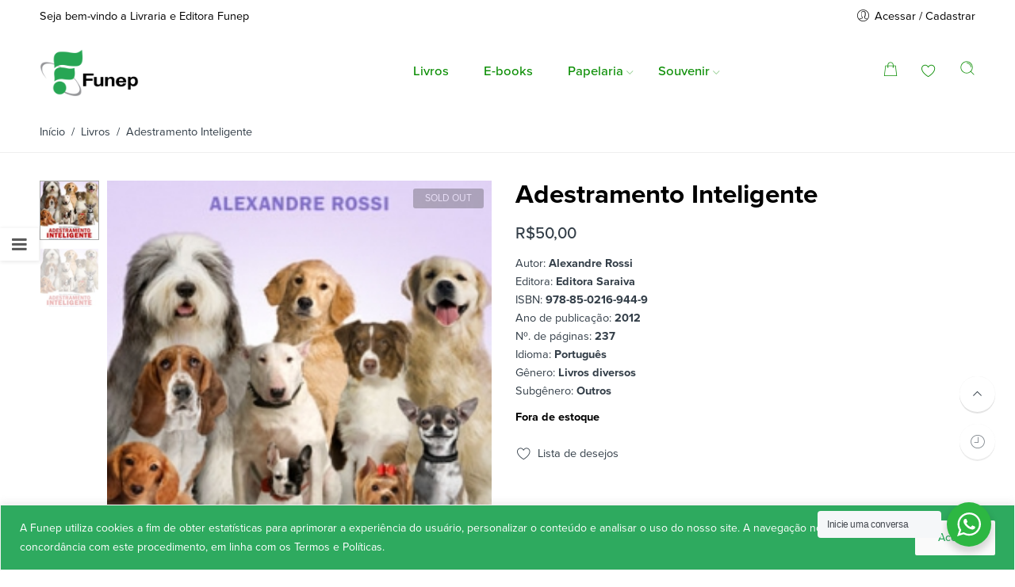

--- FILE ---
content_type: text/html; charset=UTF-8
request_url: https://livraria.funep.org.br/product/adestramento-inteligente/
body_size: 37480
content:
<!DOCTYPE html>
<html lang="pt-BR">
<head>
<meta charset="UTF-8" />
<meta http-equiv="X-UA-Compatible" content="IE=Edge" />
<meta name="viewport" content="width=device-width, initial-scale=1" />
<link rel="profile" href="https://gmpg.org/xfn/11" />
<link rel="pingback" href="https://livraria.funep.org.br/xmlrpc.php" />

    <link rel="shortcut icon" href="https://livraria.funep.org.br/wp-content/uploads/2019/07/favicon-funep.png" />

<script>var search_options={"live_search_template":"<div class=\"item-search\"><a href=\"{{url}}\" class=\"nasa-link-item-search\" title=\"{{title}}\">{{{image}}}<div class=\"nasa-item-title-search\"><p class=\"nasa-title-item\">{{title}}<\/p><div class=\"price\">{{{price}}}<\/div><\/div><\/a><\/div>","enable_live_search":1,"limit_results":10};</script><title>Adestramento Inteligente &#8211; Livraria Funep</title>
<meta name='robots' content='max-image-preview:large' />
	<style>img:is([sizes="auto" i], [sizes^="auto," i]) { contain-intrinsic-size: 3000px 1500px }</style>
	<link rel='dns-prefetch' href='//www.googletagmanager.com' />
<link rel="alternate" type="application/rss+xml" title="Feed para Livraria Funep &raquo;" href="https://livraria.funep.org.br/feed/" />
<link rel="alternate" type="application/rss+xml" title="Feed de comentários para Livraria Funep &raquo;" href="https://livraria.funep.org.br/comments/feed/" />
<link rel="alternate" type="application/rss+xml" title="Feed de comentários para Livraria Funep &raquo; Adestramento Inteligente" href="https://livraria.funep.org.br/product/adestramento-inteligente/feed/" />
		<!-- This site uses the Google Analytics by MonsterInsights plugin v9.7.0 - Using Analytics tracking - https://www.monsterinsights.com/ -->
							<script src="//www.googletagmanager.com/gtag/js?id=G-NX23B40NLR"  data-cfasync="false" data-wpfc-render="false" type="text/javascript" async></script>
			<script data-cfasync="false" data-wpfc-render="false" type="text/javascript">
				var mi_version = '9.7.0';
				var mi_track_user = true;
				var mi_no_track_reason = '';
								var MonsterInsightsDefaultLocations = {"page_location":"https:\/\/livraria.funep.org.br\/product\/adestramento-inteligente\/"};
								if ( typeof MonsterInsightsPrivacyGuardFilter === 'function' ) {
					var MonsterInsightsLocations = (typeof MonsterInsightsExcludeQuery === 'object') ? MonsterInsightsPrivacyGuardFilter( MonsterInsightsExcludeQuery ) : MonsterInsightsPrivacyGuardFilter( MonsterInsightsDefaultLocations );
				} else {
					var MonsterInsightsLocations = (typeof MonsterInsightsExcludeQuery === 'object') ? MonsterInsightsExcludeQuery : MonsterInsightsDefaultLocations;
				}

								var disableStrs = [
										'ga-disable-G-NX23B40NLR',
									];

				/* Function to detect opted out users */
				function __gtagTrackerIsOptedOut() {
					for (var index = 0; index < disableStrs.length; index++) {
						if (document.cookie.indexOf(disableStrs[index] + '=true') > -1) {
							return true;
						}
					}

					return false;
				}

				/* Disable tracking if the opt-out cookie exists. */
				if (__gtagTrackerIsOptedOut()) {
					for (var index = 0; index < disableStrs.length; index++) {
						window[disableStrs[index]] = true;
					}
				}

				/* Opt-out function */
				function __gtagTrackerOptout() {
					for (var index = 0; index < disableStrs.length; index++) {
						document.cookie = disableStrs[index] + '=true; expires=Thu, 31 Dec 2099 23:59:59 UTC; path=/';
						window[disableStrs[index]] = true;
					}
				}

				if ('undefined' === typeof gaOptout) {
					function gaOptout() {
						__gtagTrackerOptout();
					}
				}
								window.dataLayer = window.dataLayer || [];

				window.MonsterInsightsDualTracker = {
					helpers: {},
					trackers: {},
				};
				if (mi_track_user) {
					function __gtagDataLayer() {
						dataLayer.push(arguments);
					}

					function __gtagTracker(type, name, parameters) {
						if (!parameters) {
							parameters = {};
						}

						if (parameters.send_to) {
							__gtagDataLayer.apply(null, arguments);
							return;
						}

						if (type === 'event') {
														parameters.send_to = monsterinsights_frontend.v4_id;
							var hookName = name;
							if (typeof parameters['event_category'] !== 'undefined') {
								hookName = parameters['event_category'] + ':' + name;
							}

							if (typeof MonsterInsightsDualTracker.trackers[hookName] !== 'undefined') {
								MonsterInsightsDualTracker.trackers[hookName](parameters);
							} else {
								__gtagDataLayer('event', name, parameters);
							}
							
						} else {
							__gtagDataLayer.apply(null, arguments);
						}
					}

					__gtagTracker('js', new Date());
					__gtagTracker('set', {
						'developer_id.dZGIzZG': true,
											});
					if ( MonsterInsightsLocations.page_location ) {
						__gtagTracker('set', MonsterInsightsLocations);
					}
										__gtagTracker('config', 'G-NX23B40NLR', {"forceSSL":"true","link_attribution":"true"} );
										window.gtag = __gtagTracker;										(function () {
						/* https://developers.google.com/analytics/devguides/collection/analyticsjs/ */
						/* ga and __gaTracker compatibility shim. */
						var noopfn = function () {
							return null;
						};
						var newtracker = function () {
							return new Tracker();
						};
						var Tracker = function () {
							return null;
						};
						var p = Tracker.prototype;
						p.get = noopfn;
						p.set = noopfn;
						p.send = function () {
							var args = Array.prototype.slice.call(arguments);
							args.unshift('send');
							__gaTracker.apply(null, args);
						};
						var __gaTracker = function () {
							var len = arguments.length;
							if (len === 0) {
								return;
							}
							var f = arguments[len - 1];
							if (typeof f !== 'object' || f === null || typeof f.hitCallback !== 'function') {
								if ('send' === arguments[0]) {
									var hitConverted, hitObject = false, action;
									if ('event' === arguments[1]) {
										if ('undefined' !== typeof arguments[3]) {
											hitObject = {
												'eventAction': arguments[3],
												'eventCategory': arguments[2],
												'eventLabel': arguments[4],
												'value': arguments[5] ? arguments[5] : 1,
											}
										}
									}
									if ('pageview' === arguments[1]) {
										if ('undefined' !== typeof arguments[2]) {
											hitObject = {
												'eventAction': 'page_view',
												'page_path': arguments[2],
											}
										}
									}
									if (typeof arguments[2] === 'object') {
										hitObject = arguments[2];
									}
									if (typeof arguments[5] === 'object') {
										Object.assign(hitObject, arguments[5]);
									}
									if ('undefined' !== typeof arguments[1].hitType) {
										hitObject = arguments[1];
										if ('pageview' === hitObject.hitType) {
											hitObject.eventAction = 'page_view';
										}
									}
									if (hitObject) {
										action = 'timing' === arguments[1].hitType ? 'timing_complete' : hitObject.eventAction;
										hitConverted = mapArgs(hitObject);
										__gtagTracker('event', action, hitConverted);
									}
								}
								return;
							}

							function mapArgs(args) {
								var arg, hit = {};
								var gaMap = {
									'eventCategory': 'event_category',
									'eventAction': 'event_action',
									'eventLabel': 'event_label',
									'eventValue': 'event_value',
									'nonInteraction': 'non_interaction',
									'timingCategory': 'event_category',
									'timingVar': 'name',
									'timingValue': 'value',
									'timingLabel': 'event_label',
									'page': 'page_path',
									'location': 'page_location',
									'title': 'page_title',
									'referrer' : 'page_referrer',
								};
								for (arg in args) {
																		if (!(!args.hasOwnProperty(arg) || !gaMap.hasOwnProperty(arg))) {
										hit[gaMap[arg]] = args[arg];
									} else {
										hit[arg] = args[arg];
									}
								}
								return hit;
							}

							try {
								f.hitCallback();
							} catch (ex) {
							}
						};
						__gaTracker.create = newtracker;
						__gaTracker.getByName = newtracker;
						__gaTracker.getAll = function () {
							return [];
						};
						__gaTracker.remove = noopfn;
						__gaTracker.loaded = true;
						window['__gaTracker'] = __gaTracker;
					})();
									} else {
										console.log("");
					(function () {
						function __gtagTracker() {
							return null;
						}

						window['__gtagTracker'] = __gtagTracker;
						window['gtag'] = __gtagTracker;
					})();
									}
			</script>
			
							<!-- / Google Analytics by MonsterInsights -->
		<script type="text/javascript">
/* <![CDATA[ */
window._wpemojiSettings = {"baseUrl":"https:\/\/s.w.org\/images\/core\/emoji\/15.0.3\/72x72\/","ext":".png","svgUrl":"https:\/\/s.w.org\/images\/core\/emoji\/15.0.3\/svg\/","svgExt":".svg","source":{"concatemoji":"https:\/\/livraria.funep.org.br\/wp-includes\/js\/wp-emoji-release.min.js?ver=6.7.4"}};
/*! This file is auto-generated */
!function(i,n){var o,s,e;function c(e){try{var t={supportTests:e,timestamp:(new Date).valueOf()};sessionStorage.setItem(o,JSON.stringify(t))}catch(e){}}function p(e,t,n){e.clearRect(0,0,e.canvas.width,e.canvas.height),e.fillText(t,0,0);var t=new Uint32Array(e.getImageData(0,0,e.canvas.width,e.canvas.height).data),r=(e.clearRect(0,0,e.canvas.width,e.canvas.height),e.fillText(n,0,0),new Uint32Array(e.getImageData(0,0,e.canvas.width,e.canvas.height).data));return t.every(function(e,t){return e===r[t]})}function u(e,t,n){switch(t){case"flag":return n(e,"\ud83c\udff3\ufe0f\u200d\u26a7\ufe0f","\ud83c\udff3\ufe0f\u200b\u26a7\ufe0f")?!1:!n(e,"\ud83c\uddfa\ud83c\uddf3","\ud83c\uddfa\u200b\ud83c\uddf3")&&!n(e,"\ud83c\udff4\udb40\udc67\udb40\udc62\udb40\udc65\udb40\udc6e\udb40\udc67\udb40\udc7f","\ud83c\udff4\u200b\udb40\udc67\u200b\udb40\udc62\u200b\udb40\udc65\u200b\udb40\udc6e\u200b\udb40\udc67\u200b\udb40\udc7f");case"emoji":return!n(e,"\ud83d\udc26\u200d\u2b1b","\ud83d\udc26\u200b\u2b1b")}return!1}function f(e,t,n){var r="undefined"!=typeof WorkerGlobalScope&&self instanceof WorkerGlobalScope?new OffscreenCanvas(300,150):i.createElement("canvas"),a=r.getContext("2d",{willReadFrequently:!0}),o=(a.textBaseline="top",a.font="600 32px Arial",{});return e.forEach(function(e){o[e]=t(a,e,n)}),o}function t(e){var t=i.createElement("script");t.src=e,t.defer=!0,i.head.appendChild(t)}"undefined"!=typeof Promise&&(o="wpEmojiSettingsSupports",s=["flag","emoji"],n.supports={everything:!0,everythingExceptFlag:!0},e=new Promise(function(e){i.addEventListener("DOMContentLoaded",e,{once:!0})}),new Promise(function(t){var n=function(){try{var e=JSON.parse(sessionStorage.getItem(o));if("object"==typeof e&&"number"==typeof e.timestamp&&(new Date).valueOf()<e.timestamp+604800&&"object"==typeof e.supportTests)return e.supportTests}catch(e){}return null}();if(!n){if("undefined"!=typeof Worker&&"undefined"!=typeof OffscreenCanvas&&"undefined"!=typeof URL&&URL.createObjectURL&&"undefined"!=typeof Blob)try{var e="postMessage("+f.toString()+"("+[JSON.stringify(s),u.toString(),p.toString()].join(",")+"));",r=new Blob([e],{type:"text/javascript"}),a=new Worker(URL.createObjectURL(r),{name:"wpTestEmojiSupports"});return void(a.onmessage=function(e){c(n=e.data),a.terminate(),t(n)})}catch(e){}c(n=f(s,u,p))}t(n)}).then(function(e){for(var t in e)n.supports[t]=e[t],n.supports.everything=n.supports.everything&&n.supports[t],"flag"!==t&&(n.supports.everythingExceptFlag=n.supports.everythingExceptFlag&&n.supports[t]);n.supports.everythingExceptFlag=n.supports.everythingExceptFlag&&!n.supports.flag,n.DOMReady=!1,n.readyCallback=function(){n.DOMReady=!0}}).then(function(){return e}).then(function(){var e;n.supports.everything||(n.readyCallback(),(e=n.source||{}).concatemoji?t(e.concatemoji):e.wpemoji&&e.twemoji&&(t(e.twemoji),t(e.wpemoji)))}))}((window,document),window._wpemojiSettings);
/* ]]> */
</script>
<style id='wp-emoji-styles-inline-css' type='text/css'>

	img.wp-smiley, img.emoji {
		display: inline !important;
		border: none !important;
		box-shadow: none !important;
		height: 1em !important;
		width: 1em !important;
		margin: 0 0.07em !important;
		vertical-align: -0.1em !important;
		background: none !important;
		padding: 0 !important;
	}
</style>
<link rel='stylesheet' id='wp-block-library-css' href='https://livraria.funep.org.br/wp-includes/css/dist/block-library/style.min.css?ver=6.7.4' type='text/css' media='all' />
<link rel='stylesheet' id='wpzoom-social-icons-block-style-css' href='https://livraria.funep.org.br/wp-content/plugins/social-icons-widget-by-wpzoom/block/dist/style-wpzoom-social-icons.css?ver=4.5.1' type='text/css' media='all' />
<link rel='stylesheet' id='nta-css-popup-css' href='https://livraria.funep.org.br/wp-content/plugins/wp-whatsapp/assets/dist/css/style.css?ver=6.7.4' type='text/css' media='all' />
<style id='classic-theme-styles-inline-css' type='text/css'>
/*! This file is auto-generated */
.wp-block-button__link{color:#fff;background-color:#32373c;border-radius:9999px;box-shadow:none;text-decoration:none;padding:calc(.667em + 2px) calc(1.333em + 2px);font-size:1.125em}.wp-block-file__button{background:#32373c;color:#fff;text-decoration:none}
</style>
<style id='global-styles-inline-css' type='text/css'>
:root{--wp--preset--aspect-ratio--square: 1;--wp--preset--aspect-ratio--4-3: 4/3;--wp--preset--aspect-ratio--3-4: 3/4;--wp--preset--aspect-ratio--3-2: 3/2;--wp--preset--aspect-ratio--2-3: 2/3;--wp--preset--aspect-ratio--16-9: 16/9;--wp--preset--aspect-ratio--9-16: 9/16;--wp--preset--color--black: #000000;--wp--preset--color--cyan-bluish-gray: #abb8c3;--wp--preset--color--white: #ffffff;--wp--preset--color--pale-pink: #f78da7;--wp--preset--color--vivid-red: #cf2e2e;--wp--preset--color--luminous-vivid-orange: #ff6900;--wp--preset--color--luminous-vivid-amber: #fcb900;--wp--preset--color--light-green-cyan: #7bdcb5;--wp--preset--color--vivid-green-cyan: #00d084;--wp--preset--color--pale-cyan-blue: #8ed1fc;--wp--preset--color--vivid-cyan-blue: #0693e3;--wp--preset--color--vivid-purple: #9b51e0;--wp--preset--gradient--vivid-cyan-blue-to-vivid-purple: linear-gradient(135deg,rgba(6,147,227,1) 0%,rgb(155,81,224) 100%);--wp--preset--gradient--light-green-cyan-to-vivid-green-cyan: linear-gradient(135deg,rgb(122,220,180) 0%,rgb(0,208,130) 100%);--wp--preset--gradient--luminous-vivid-amber-to-luminous-vivid-orange: linear-gradient(135deg,rgba(252,185,0,1) 0%,rgba(255,105,0,1) 100%);--wp--preset--gradient--luminous-vivid-orange-to-vivid-red: linear-gradient(135deg,rgba(255,105,0,1) 0%,rgb(207,46,46) 100%);--wp--preset--gradient--very-light-gray-to-cyan-bluish-gray: linear-gradient(135deg,rgb(238,238,238) 0%,rgb(169,184,195) 100%);--wp--preset--gradient--cool-to-warm-spectrum: linear-gradient(135deg,rgb(74,234,220) 0%,rgb(151,120,209) 20%,rgb(207,42,186) 40%,rgb(238,44,130) 60%,rgb(251,105,98) 80%,rgb(254,248,76) 100%);--wp--preset--gradient--blush-light-purple: linear-gradient(135deg,rgb(255,206,236) 0%,rgb(152,150,240) 100%);--wp--preset--gradient--blush-bordeaux: linear-gradient(135deg,rgb(254,205,165) 0%,rgb(254,45,45) 50%,rgb(107,0,62) 100%);--wp--preset--gradient--luminous-dusk: linear-gradient(135deg,rgb(255,203,112) 0%,rgb(199,81,192) 50%,rgb(65,88,208) 100%);--wp--preset--gradient--pale-ocean: linear-gradient(135deg,rgb(255,245,203) 0%,rgb(182,227,212) 50%,rgb(51,167,181) 100%);--wp--preset--gradient--electric-grass: linear-gradient(135deg,rgb(202,248,128) 0%,rgb(113,206,126) 100%);--wp--preset--gradient--midnight: linear-gradient(135deg,rgb(2,3,129) 0%,rgb(40,116,252) 100%);--wp--preset--font-size--small: 13px;--wp--preset--font-size--medium: 20px;--wp--preset--font-size--large: 36px;--wp--preset--font-size--x-large: 42px;--wp--preset--spacing--20: 0.44rem;--wp--preset--spacing--30: 0.67rem;--wp--preset--spacing--40: 1rem;--wp--preset--spacing--50: 1.5rem;--wp--preset--spacing--60: 2.25rem;--wp--preset--spacing--70: 3.38rem;--wp--preset--spacing--80: 5.06rem;--wp--preset--shadow--natural: 6px 6px 9px rgba(0, 0, 0, 0.2);--wp--preset--shadow--deep: 12px 12px 50px rgba(0, 0, 0, 0.4);--wp--preset--shadow--sharp: 6px 6px 0px rgba(0, 0, 0, 0.2);--wp--preset--shadow--outlined: 6px 6px 0px -3px rgba(255, 255, 255, 1), 6px 6px rgba(0, 0, 0, 1);--wp--preset--shadow--crisp: 6px 6px 0px rgba(0, 0, 0, 1);}:where(.is-layout-flex){gap: 0.5em;}:where(.is-layout-grid){gap: 0.5em;}body .is-layout-flex{display: flex;}.is-layout-flex{flex-wrap: wrap;align-items: center;}.is-layout-flex > :is(*, div){margin: 0;}body .is-layout-grid{display: grid;}.is-layout-grid > :is(*, div){margin: 0;}:where(.wp-block-columns.is-layout-flex){gap: 2em;}:where(.wp-block-columns.is-layout-grid){gap: 2em;}:where(.wp-block-post-template.is-layout-flex){gap: 1.25em;}:where(.wp-block-post-template.is-layout-grid){gap: 1.25em;}.has-black-color{color: var(--wp--preset--color--black) !important;}.has-cyan-bluish-gray-color{color: var(--wp--preset--color--cyan-bluish-gray) !important;}.has-white-color{color: var(--wp--preset--color--white) !important;}.has-pale-pink-color{color: var(--wp--preset--color--pale-pink) !important;}.has-vivid-red-color{color: var(--wp--preset--color--vivid-red) !important;}.has-luminous-vivid-orange-color{color: var(--wp--preset--color--luminous-vivid-orange) !important;}.has-luminous-vivid-amber-color{color: var(--wp--preset--color--luminous-vivid-amber) !important;}.has-light-green-cyan-color{color: var(--wp--preset--color--light-green-cyan) !important;}.has-vivid-green-cyan-color{color: var(--wp--preset--color--vivid-green-cyan) !important;}.has-pale-cyan-blue-color{color: var(--wp--preset--color--pale-cyan-blue) !important;}.has-vivid-cyan-blue-color{color: var(--wp--preset--color--vivid-cyan-blue) !important;}.has-vivid-purple-color{color: var(--wp--preset--color--vivid-purple) !important;}.has-black-background-color{background-color: var(--wp--preset--color--black) !important;}.has-cyan-bluish-gray-background-color{background-color: var(--wp--preset--color--cyan-bluish-gray) !important;}.has-white-background-color{background-color: var(--wp--preset--color--white) !important;}.has-pale-pink-background-color{background-color: var(--wp--preset--color--pale-pink) !important;}.has-vivid-red-background-color{background-color: var(--wp--preset--color--vivid-red) !important;}.has-luminous-vivid-orange-background-color{background-color: var(--wp--preset--color--luminous-vivid-orange) !important;}.has-luminous-vivid-amber-background-color{background-color: var(--wp--preset--color--luminous-vivid-amber) !important;}.has-light-green-cyan-background-color{background-color: var(--wp--preset--color--light-green-cyan) !important;}.has-vivid-green-cyan-background-color{background-color: var(--wp--preset--color--vivid-green-cyan) !important;}.has-pale-cyan-blue-background-color{background-color: var(--wp--preset--color--pale-cyan-blue) !important;}.has-vivid-cyan-blue-background-color{background-color: var(--wp--preset--color--vivid-cyan-blue) !important;}.has-vivid-purple-background-color{background-color: var(--wp--preset--color--vivid-purple) !important;}.has-black-border-color{border-color: var(--wp--preset--color--black) !important;}.has-cyan-bluish-gray-border-color{border-color: var(--wp--preset--color--cyan-bluish-gray) !important;}.has-white-border-color{border-color: var(--wp--preset--color--white) !important;}.has-pale-pink-border-color{border-color: var(--wp--preset--color--pale-pink) !important;}.has-vivid-red-border-color{border-color: var(--wp--preset--color--vivid-red) !important;}.has-luminous-vivid-orange-border-color{border-color: var(--wp--preset--color--luminous-vivid-orange) !important;}.has-luminous-vivid-amber-border-color{border-color: var(--wp--preset--color--luminous-vivid-amber) !important;}.has-light-green-cyan-border-color{border-color: var(--wp--preset--color--light-green-cyan) !important;}.has-vivid-green-cyan-border-color{border-color: var(--wp--preset--color--vivid-green-cyan) !important;}.has-pale-cyan-blue-border-color{border-color: var(--wp--preset--color--pale-cyan-blue) !important;}.has-vivid-cyan-blue-border-color{border-color: var(--wp--preset--color--vivid-cyan-blue) !important;}.has-vivid-purple-border-color{border-color: var(--wp--preset--color--vivid-purple) !important;}.has-vivid-cyan-blue-to-vivid-purple-gradient-background{background: var(--wp--preset--gradient--vivid-cyan-blue-to-vivid-purple) !important;}.has-light-green-cyan-to-vivid-green-cyan-gradient-background{background: var(--wp--preset--gradient--light-green-cyan-to-vivid-green-cyan) !important;}.has-luminous-vivid-amber-to-luminous-vivid-orange-gradient-background{background: var(--wp--preset--gradient--luminous-vivid-amber-to-luminous-vivid-orange) !important;}.has-luminous-vivid-orange-to-vivid-red-gradient-background{background: var(--wp--preset--gradient--luminous-vivid-orange-to-vivid-red) !important;}.has-very-light-gray-to-cyan-bluish-gray-gradient-background{background: var(--wp--preset--gradient--very-light-gray-to-cyan-bluish-gray) !important;}.has-cool-to-warm-spectrum-gradient-background{background: var(--wp--preset--gradient--cool-to-warm-spectrum) !important;}.has-blush-light-purple-gradient-background{background: var(--wp--preset--gradient--blush-light-purple) !important;}.has-blush-bordeaux-gradient-background{background: var(--wp--preset--gradient--blush-bordeaux) !important;}.has-luminous-dusk-gradient-background{background: var(--wp--preset--gradient--luminous-dusk) !important;}.has-pale-ocean-gradient-background{background: var(--wp--preset--gradient--pale-ocean) !important;}.has-electric-grass-gradient-background{background: var(--wp--preset--gradient--electric-grass) !important;}.has-midnight-gradient-background{background: var(--wp--preset--gradient--midnight) !important;}.has-small-font-size{font-size: var(--wp--preset--font-size--small) !important;}.has-medium-font-size{font-size: var(--wp--preset--font-size--medium) !important;}.has-large-font-size{font-size: var(--wp--preset--font-size--large) !important;}.has-x-large-font-size{font-size: var(--wp--preset--font-size--x-large) !important;}
:where(.wp-block-post-template.is-layout-flex){gap: 1.25em;}:where(.wp-block-post-template.is-layout-grid){gap: 1.25em;}
:where(.wp-block-columns.is-layout-flex){gap: 2em;}:where(.wp-block-columns.is-layout-grid){gap: 2em;}
:root :where(.wp-block-pullquote){font-size: 1.5em;line-height: 1.6;}
</style>
<style id='woocommerce-inline-inline-css' type='text/css'>
.woocommerce form .form-row .required { visibility: visible; }
</style>
<link rel='stylesheet' id='brands-styles-css' href='https://livraria.funep.org.br/wp-content/plugins/woocommerce/assets/css/brands.css?ver=10.1.2' type='text/css' media='all' />
<link rel='stylesheet' id='dgwt-wcas-style-css' href='https://livraria.funep.org.br/wp-content/plugins/ajax-search-for-woocommerce/assets/css/style.min.css?ver=1.31.0' type='text/css' media='all' />
<link rel='stylesheet' id='flozen-font-awesome-style-css' href='https://livraria.funep.org.br/wp-content/themes/flozen-theme/assets/font-awesome-4.7.0/css/font-awesome.min.css?ver=6.7.4' type='text/css' media='all' />
<link rel='stylesheet' id='nasa-customfonts-css' href='https://livraria.funep.org.br/wp-content/themes/flozen-theme/assets/font-nasa-custom/NS-Custom-Font.css?ver=6.7.4' type='text/css' media='all' />
<link rel='stylesheet' id='wpzoom-social-icons-socicon-css' href='https://livraria.funep.org.br/wp-content/plugins/social-icons-widget-by-wpzoom/assets/css/wpzoom-socicon.css?ver=1757097038' type='text/css' media='all' />
<link rel='stylesheet' id='wpzoom-social-icons-genericons-css' href='https://livraria.funep.org.br/wp-content/plugins/social-icons-widget-by-wpzoom/assets/css/genericons.css?ver=1757097038' type='text/css' media='all' />
<link rel='stylesheet' id='wpzoom-social-icons-academicons-css' href='https://livraria.funep.org.br/wp-content/plugins/social-icons-widget-by-wpzoom/assets/css/academicons.min.css?ver=1757097038' type='text/css' media='all' />
<link rel='stylesheet' id='wpzoom-social-icons-font-awesome-3-css' href='https://livraria.funep.org.br/wp-content/plugins/social-icons-widget-by-wpzoom/assets/css/font-awesome-3.min.css?ver=1757097038' type='text/css' media='all' />
<link rel='stylesheet' id='dashicons-css' href='https://livraria.funep.org.br/wp-includes/css/dashicons.min.css?ver=6.7.4' type='text/css' media='all' />
<link rel='stylesheet' id='wpzoom-social-icons-styles-css' href='https://livraria.funep.org.br/wp-content/plugins/social-icons-widget-by-wpzoom/assets/css/wpzoom-social-icons-styles.css?ver=1757097038' type='text/css' media='all' />
<link rel='stylesheet' id='wscp-css-css' href='https://livraria.funep.org.br/wp-content/plugins/woocommerce-shipping-calculator-in-product/assets/css/style.min.css?ver=6.7.4' type='text/css' media='all' />
<link rel='stylesheet' id='select2-css' href='https://livraria.funep.org.br/wp-content/plugins/woocommerce/assets/css/select2.css?ver=10.1.2' type='text/css' media='all' />
<link rel='stylesheet' id='msl-main-css' href='https://livraria.funep.org.br/wp-content/plugins/master-slider/public/assets/css/masterslider.main.css?ver=3.11.0' type='text/css' media='all' />
<link rel='stylesheet' id='msl-custom-css' href='https://livraria.funep.org.br/wp-content/uploads/master-slider/custom.css?ver=22.6' type='text/css' media='all' />
<link rel='stylesheet' id='awcfe-frontend-css' href='https://livraria.funep.org.br/wp-content/plugins/checkout-field-editor-and-manager-for-woocommerce/assets/css/frontend.css?ver=2.3.3' type='text/css' media='all' />
<link rel='stylesheet' id='flozen-style-css' href='https://livraria.funep.org.br/wp-content/themes/flozen-theme/style.css?ver=6.7.4' type='text/css' media='all' />
<link rel='stylesheet' id='flozen-child-style-css' href='https://livraria.funep.org.br/wp-content/themes/flozen-theme-child/style.css?ver=6.7.4' type='text/css' media='all' />
<link rel='stylesheet' id='flozen-style-dynamic-css' href='//livraria.funep.org.br/wp-content/uploads/nasa-dynamic/dynamic.css?ver=1756823326' type='text/css' media='all' />
<link rel='preload' as='font'  id='wpzoom-social-icons-font-academicons-woff2-css' href='https://livraria.funep.org.br/wp-content/plugins/social-icons-widget-by-wpzoom/assets/font/academicons.woff2?v=1.9.2'  type='font/woff2' crossorigin />
<link rel='preload' as='font'  id='wpzoom-social-icons-font-fontawesome-3-woff2-css' href='https://livraria.funep.org.br/wp-content/plugins/social-icons-widget-by-wpzoom/assets/font/fontawesome-webfont.woff2?v=4.7.0'  type='font/woff2' crossorigin />
<link rel='preload' as='font'  id='wpzoom-social-icons-font-genericons-woff-css' href='https://livraria.funep.org.br/wp-content/plugins/social-icons-widget-by-wpzoom/assets/font/Genericons.woff'  type='font/woff' crossorigin />
<link rel='preload' as='font'  id='wpzoom-social-icons-font-socicon-woff2-css' href='https://livraria.funep.org.br/wp-content/plugins/social-icons-widget-by-wpzoom/assets/font/socicon.woff2?v=4.5.1'  type='font/woff2' crossorigin />
<script>if (document.location.protocol != "https:") { document.location = document.URL.replace(/^http:/i, "https:"); }</script><script type="text/javascript" id="woocommerce-google-analytics-integration-gtag-js-after">
/* <![CDATA[ */
/* Google Analytics for WooCommerce (gtag.js) */
					window.dataLayer = window.dataLayer || [];
					function gtag(){dataLayer.push(arguments);}
					// Set up default consent state.
					for ( const mode of [{"analytics_storage":"denied","ad_storage":"denied","ad_user_data":"denied","ad_personalization":"denied","region":["AT","BE","BG","HR","CY","CZ","DK","EE","FI","FR","DE","GR","HU","IS","IE","IT","LV","LI","LT","LU","MT","NL","NO","PL","PT","RO","SK","SI","ES","SE","GB","CH"]}] || [] ) {
						gtag( "consent", "default", { "wait_for_update": 500, ...mode } );
					}
					gtag("js", new Date());
					gtag("set", "developer_id.dOGY3NW", true);
					gtag("config", "G-NX23B40NLR", {"track_404":true,"allow_google_signals":true,"logged_in":false,"linker":{"domains":[],"allow_incoming":false},"custom_map":{"dimension1":"logged_in"}});
/* ]]> */
</script>
<script type="text/javascript" src="https://livraria.funep.org.br/wp-includes/js/jquery/jquery.min.js?ver=3.7.1" id="jquery-core-js"></script>
<script type="text/javascript" src="https://livraria.funep.org.br/wp-includes/js/jquery/jquery-migrate.min.js?ver=3.4.1" id="jquery-migrate-js"></script>
<script type="text/javascript" id="cookie-law-info-js-extra">
/* <![CDATA[ */
var _ckyConfig = {"_ipData":[],"_assetsURL":"https:\/\/livraria.funep.org.br\/wp-content\/plugins\/cookie-law-info\/lite\/frontend\/images\/","_publicURL":"https:\/\/livraria.funep.org.br","_expiry":"365","_categories":[{"name":"Necess\u00e1rios","slug":"necessary","isNecessary":true,"ccpaDoNotSell":true,"cookies":[{"cookieID":"viewed_cookie_policy","domain":"","provider":""},{"cookieID":"cookielawinfo-checkbox-necessary","domain":"","provider":""},{"cookieID":"cookielawinfo-checkbox-functional","domain":"","provider":""},{"cookieID":"cookielawinfo-checkbox-performance","domain":"","provider":""},{"cookieID":"cookielawinfo-checkbox-analytics","domain":"","provider":""},{"cookieID":"cookielawinfo-checkbox-others","domain":"","provider":""}],"active":true,"defaultConsent":{"gdpr":true,"ccpa":true}},{"name":"Funcional","slug":"functional","isNecessary":false,"ccpaDoNotSell":true,"cookies":[],"active":true,"defaultConsent":{"gdpr":false,"ccpa":false}},{"name":"Performance","slug":"performance","isNecessary":false,"ccpaDoNotSell":true,"cookies":[],"active":true,"defaultConsent":{"gdpr":false,"ccpa":false}},{"name":"Anal\u00edticos","slug":"analytics","isNecessary":false,"ccpaDoNotSell":true,"cookies":[],"active":true,"defaultConsent":{"gdpr":false,"ccpa":false}},{"name":"Propaganda","slug":"advertisement","isNecessary":false,"ccpaDoNotSell":true,"cookies":[],"active":true,"defaultConsent":{"gdpr":false,"ccpa":false}},{"name":"Outros","slug":"others","isNecessary":false,"ccpaDoNotSell":true,"cookies":[],"active":true,"defaultConsent":{"gdpr":false,"ccpa":false}}],"_activeLaw":"gdpr","_rootDomain":"","_block":"1","_showBanner":"1","_bannerConfig":{"settings":{"type":"banner","preferenceCenterType":"popup","position":"bottom","applicableLaw":"gdpr"},"behaviours":{"reloadBannerOnAccept":false,"loadAnalyticsByDefault":false,"animations":{"onLoad":"animate","onHide":"sticky"}},"config":{"revisitConsent":{"status":false,"tag":"revisit-consent","position":"bottom-left","meta":{"url":"#"},"styles":{"background-color":"#0056A7"},"elements":{"title":{"type":"text","tag":"revisit-consent-title","status":true,"styles":{"color":"#0056a7"}}}},"preferenceCenter":{"toggle":{"status":true,"tag":"detail-category-toggle","type":"toggle","states":{"active":{"styles":{"background-color":"#1863DC"}},"inactive":{"styles":{"background-color":"#D0D5D2"}}}}},"categoryPreview":{"status":false,"toggle":{"status":true,"tag":"detail-category-preview-toggle","type":"toggle","states":{"active":{"styles":{"background-color":"#1863DC"}},"inactive":{"styles":{"background-color":"#D0D5D2"}}}}},"videoPlaceholder":{"status":true,"styles":{"background-color":"#000000","border-color":"#000000","color":"#ffffff"}},"readMore":{"status":false,"tag":"readmore-button","type":"link","meta":{"noFollow":true,"newTab":true},"styles":{"color":"#444","background-color":"transparent","border-color":"transparent"}},"auditTable":{"status":true},"optOption":{"status":true,"toggle":{"status":true,"tag":"optout-option-toggle","type":"toggle","states":{"active":{"styles":{"background-color":"#1863dc"}},"inactive":{"styles":{"background-color":"#FFFFFF"}}}}}}},"_version":"3.3.3","_logConsent":"1","_tags":[{"tag":"accept-button","styles":{"color":"#2eaa5f","background-color":"#fafafa","border-color":"#fafafa"}},{"tag":"reject-button","styles":{"color":"#333333","background-color":"#dedfe0","border-color":"#dedfe0"}},{"tag":"settings-button","styles":{"color":"#333333","background-color":"#dedfe0","border-color":"#dedfe0"}},{"tag":"readmore-button","styles":{"color":"#444","background-color":"transparent","border-color":"transparent"}},{"tag":"donotsell-button","styles":{"color":"#333333","background-color":"","border-color":""}},{"tag":"accept-button","styles":{"color":"#2eaa5f","background-color":"#fafafa","border-color":"#fafafa"}},{"tag":"revisit-consent","styles":{"background-color":"#0056A7"}}],"_shortCodes":[{"key":"cky_readmore","content":"<a href=\"https:\/\/www.funep.org.br\/privacidade\" class=\"cky-policy\" aria-label=\"Saiba mais\" target=\"_blank\" rel=\"noopener\" data-cky-tag=\"readmore-button\">Saiba mais<\/a>","tag":"readmore-button","status":false,"attributes":{"rel":"nofollow","target":"_blank"}},{"key":"cky_show_desc","content":"<button class=\"cky-show-desc-btn\" data-cky-tag=\"show-desc-button\" aria-label=\"Show more\">Show more<\/button>","tag":"show-desc-button","status":true,"attributes":[]},{"key":"cky_hide_desc","content":"<button class=\"cky-show-desc-btn\" data-cky-tag=\"hide-desc-button\" aria-label=\"Show less\">Show less<\/button>","tag":"hide-desc-button","status":true,"attributes":[]},{"key":"cky_category_toggle_label","content":"[cky_{{status}}_category_label] [cky_preference_{{category_slug}}_title]","tag":"","status":true,"attributes":[]},{"key":"cky_enable_category_label","content":"Enable","tag":"","status":true,"attributes":[]},{"key":"cky_disable_category_label","content":"Disable","tag":"","status":true,"attributes":[]},{"key":"cky_video_placeholder","content":"<div class=\"video-placeholder-normal\" data-cky-tag=\"video-placeholder\" id=\"[UNIQUEID]\"><p class=\"video-placeholder-text-normal\" data-cky-tag=\"placeholder-title\">Please accept cookies to access this content<\/p><\/div>","tag":"","status":true,"attributes":[]},{"key":"cky_enable_optout_label","content":"Enable","tag":"","status":true,"attributes":[]},{"key":"cky_disable_optout_label","content":"Disable","tag":"","status":true,"attributes":[]},{"key":"cky_optout_toggle_label","content":"[cky_{{status}}_optout_label] [cky_optout_option_title]","tag":"","status":true,"attributes":[]},{"key":"cky_optout_option_title","content":"Do Not Sell or Share My Personal Information","tag":"","status":true,"attributes":[]},{"key":"cky_optout_close_label","content":"Close","tag":"","status":true,"attributes":[]},{"key":"cky_preference_close_label","content":"Close","tag":"","status":true,"attributes":[]}],"_rtl":"","_language":"en","_providersToBlock":[]};
var _ckyStyles = {"css":".cky-overlay{background: #000000; opacity: 0.4; position: fixed; top: 0; left: 0; width: 100%; height: 100%; z-index: 99999999;}.cky-hide{display: none;}.cky-btn-revisit-wrapper{display: flex; align-items: center; justify-content: center; background: #0056a7; width: 45px; height: 45px; border-radius: 50%; position: fixed; z-index: 999999; cursor: pointer;}.cky-revisit-bottom-left{bottom: 15px; left: 15px;}.cky-revisit-bottom-right{bottom: 15px; right: 15px;}.cky-btn-revisit-wrapper .cky-btn-revisit{display: flex; align-items: center; justify-content: center; background: none; border: none; cursor: pointer; position: relative; margin: 0; padding: 0;}.cky-btn-revisit-wrapper .cky-btn-revisit img{max-width: fit-content; margin: 0; height: 30px; width: 30px;}.cky-revisit-bottom-left:hover::before{content: attr(data-tooltip); position: absolute; background: #4e4b66; color: #ffffff; left: calc(100% + 7px); font-size: 12px; line-height: 16px; width: max-content; padding: 4px 8px; border-radius: 4px;}.cky-revisit-bottom-left:hover::after{position: absolute; content: \"\"; border: 5px solid transparent; left: calc(100% + 2px); border-left-width: 0; border-right-color: #4e4b66;}.cky-revisit-bottom-right:hover::before{content: attr(data-tooltip); position: absolute; background: #4e4b66; color: #ffffff; right: calc(100% + 7px); font-size: 12px; line-height: 16px; width: max-content; padding: 4px 8px; border-radius: 4px;}.cky-revisit-bottom-right:hover::after{position: absolute; content: \"\"; border: 5px solid transparent; right: calc(100% + 2px); border-right-width: 0; border-left-color: #4e4b66;}.cky-revisit-hide{display: none;}.cky-consent-container{position: fixed; width: 100%; box-sizing: border-box; z-index: 9999999;}.cky-consent-container .cky-consent-bar{background: #ffffff; border: 1px solid; padding: 16.5px 24px; box-shadow: 0 -1px 10px 0 #acabab4d;}.cky-banner-bottom{bottom: 0; left: 0;}.cky-banner-top{top: 0; left: 0;}.cky-custom-brand-logo-wrapper .cky-custom-brand-logo{width: 100px; height: auto; margin: 0 0 12px 0;}.cky-notice .cky-title{color: #212121; font-weight: 700; font-size: 18px; line-height: 24px; margin: 0 0 12px 0;}.cky-notice-group{display: flex; justify-content: space-between; align-items: center; font-size: 14px; line-height: 24px; font-weight: 400;}.cky-notice-des *,.cky-preference-content-wrapper *,.cky-accordion-header-des *,.cky-gpc-wrapper .cky-gpc-desc *{font-size: 14px;}.cky-notice-des{color: #212121; font-size: 14px; line-height: 24px; font-weight: 400;}.cky-notice-des img{height: 25px; width: 25px;}.cky-consent-bar .cky-notice-des p,.cky-gpc-wrapper .cky-gpc-desc p,.cky-preference-body-wrapper .cky-preference-content-wrapper p,.cky-accordion-header-wrapper .cky-accordion-header-des p,.cky-cookie-des-table li div:last-child p{color: inherit; margin-top: 0; overflow-wrap: break-word;}.cky-notice-des P:last-child,.cky-preference-content-wrapper p:last-child,.cky-cookie-des-table li div:last-child p:last-child,.cky-gpc-wrapper .cky-gpc-desc p:last-child{margin-bottom: 0;}.cky-notice-des a.cky-policy,.cky-notice-des button.cky-policy{font-size: 14px; color: #1863dc; white-space: nowrap; cursor: pointer; background: transparent; border: 1px solid; text-decoration: underline;}.cky-notice-des button.cky-policy{padding: 0;}.cky-notice-des a.cky-policy:focus-visible,.cky-notice-des button.cky-policy:focus-visible,.cky-preference-content-wrapper .cky-show-desc-btn:focus-visible,.cky-accordion-header .cky-accordion-btn:focus-visible,.cky-preference-header .cky-btn-close:focus-visible,.cky-switch input[type=\"checkbox\"]:focus-visible,.cky-footer-wrapper a:focus-visible,.cky-btn:focus-visible{outline: 2px solid #1863dc; outline-offset: 2px;}.cky-btn:focus:not(:focus-visible),.cky-accordion-header .cky-accordion-btn:focus:not(:focus-visible),.cky-preference-content-wrapper .cky-show-desc-btn:focus:not(:focus-visible),.cky-btn-revisit-wrapper .cky-btn-revisit:focus:not(:focus-visible),.cky-preference-header .cky-btn-close:focus:not(:focus-visible),.cky-consent-bar .cky-banner-btn-close:focus:not(:focus-visible){outline: 0;}button.cky-show-desc-btn:not(:hover):not(:active){color: #1863dc; background: transparent;}button.cky-accordion-btn:not(:hover):not(:active),button.cky-banner-btn-close:not(:hover):not(:active),button.cky-btn-close:not(:hover):not(:active),button.cky-btn-revisit:not(:hover):not(:active){background: transparent;}.cky-consent-bar button:hover,.cky-modal.cky-modal-open button:hover,.cky-consent-bar button:focus,.cky-modal.cky-modal-open button:focus{text-decoration: none;}.cky-notice-btn-wrapper{display: flex; justify-content: center; align-items: center; margin-left: 15px;}.cky-notice-btn-wrapper .cky-btn{text-shadow: none; box-shadow: none;}.cky-btn{font-size: 14px; font-family: inherit; line-height: 24px; padding: 8px 27px; font-weight: 500; margin: 0 8px 0 0; border-radius: 2px; white-space: nowrap; cursor: pointer; text-align: center; text-transform: none; min-height: 0;}.cky-btn:hover{opacity: 0.8;}.cky-btn-customize{color: #1863dc; background: transparent; border: 2px solid #1863dc;}.cky-btn-reject{color: #1863dc; background: transparent; border: 2px solid #1863dc;}.cky-btn-accept{background: #1863dc; color: #ffffff; border: 2px solid #1863dc;}.cky-btn:last-child{margin-right: 0;}@media (max-width: 768px){.cky-notice-group{display: block;}.cky-notice-btn-wrapper{margin-left: 0;}.cky-notice-btn-wrapper .cky-btn{flex: auto; max-width: 100%; margin-top: 10px; white-space: unset;}}@media (max-width: 576px){.cky-notice-btn-wrapper{flex-direction: column;}.cky-custom-brand-logo-wrapper, .cky-notice .cky-title, .cky-notice-des, .cky-notice-btn-wrapper{padding: 0 28px;}.cky-consent-container .cky-consent-bar{padding: 16.5px 0;}.cky-notice-des{max-height: 40vh; overflow-y: scroll;}.cky-notice-btn-wrapper .cky-btn{width: 100%; padding: 8px; margin-right: 0;}.cky-notice-btn-wrapper .cky-btn-accept{order: 1;}.cky-notice-btn-wrapper .cky-btn-reject{order: 3;}.cky-notice-btn-wrapper .cky-btn-customize{order: 2;}}@media (max-height: 480px){.cky-consent-container{max-height: 100vh;overflow-y: scroll}.cky-notice-des{max-height: unset;overflow-y: unset}.cky-preference-center{height: 100vh;overflow: auto !important}.cky-preference-center .cky-preference-body-wrapper{overflow: unset}}@media (max-width: 425px){.cky-custom-brand-logo-wrapper, .cky-notice .cky-title, .cky-notice-des, .cky-notice-btn-wrapper{padding: 0 24px;}.cky-notice-btn-wrapper{flex-direction: column;}.cky-btn{width: 100%; margin: 10px 0 0 0;}.cky-notice-btn-wrapper .cky-btn-customize{order: 2;}.cky-notice-btn-wrapper .cky-btn-reject{order: 3;}.cky-notice-btn-wrapper .cky-btn-accept{order: 1; margin-top: 16px;}}@media (max-width: 352px){.cky-notice .cky-title{font-size: 16px;}.cky-notice-des *{font-size: 12px;}.cky-notice-des, .cky-btn{font-size: 12px;}}.cky-modal.cky-modal-open{display: flex; visibility: visible; -webkit-transform: translate(-50%, -50%); -moz-transform: translate(-50%, -50%); -ms-transform: translate(-50%, -50%); -o-transform: translate(-50%, -50%); transform: translate(-50%, -50%); top: 50%; left: 50%; transition: all 1s ease;}.cky-modal{box-shadow: 0 32px 68px rgba(0, 0, 0, 0.3); margin: 0 auto; position: fixed; max-width: 100%; background: #ffffff; top: 50%; box-sizing: border-box; border-radius: 6px; z-index: 999999999; color: #212121; -webkit-transform: translate(-50%, 100%); -moz-transform: translate(-50%, 100%); -ms-transform: translate(-50%, 100%); -o-transform: translate(-50%, 100%); transform: translate(-50%, 100%); visibility: hidden; transition: all 0s ease;}.cky-preference-center{max-height: 79vh; overflow: hidden; width: 845px; overflow: hidden; flex: 1 1 0; display: flex; flex-direction: column; border-radius: 6px;}.cky-preference-header{display: flex; align-items: center; justify-content: space-between; padding: 22px 24px; border-bottom: 1px solid;}.cky-preference-header .cky-preference-title{font-size: 18px; font-weight: 700; line-height: 24px;}.cky-preference-header .cky-btn-close{margin: 0; cursor: pointer; vertical-align: middle; padding: 0; background: none; border: none; width: 24px; height: 24px; min-height: 0; line-height: 0; text-shadow: none; box-shadow: none;}.cky-preference-header .cky-btn-close img{margin: 0; height: 10px; width: 10px;}.cky-preference-body-wrapper{padding: 0 24px; flex: 1; overflow: auto; box-sizing: border-box;}.cky-preference-content-wrapper,.cky-gpc-wrapper .cky-gpc-desc{font-size: 14px; line-height: 24px; font-weight: 400; padding: 12px 0;}.cky-preference-content-wrapper{border-bottom: 1px solid;}.cky-preference-content-wrapper img{height: 25px; width: 25px;}.cky-preference-content-wrapper .cky-show-desc-btn{font-size: 14px; font-family: inherit; color: #1863dc; text-decoration: none; line-height: 24px; padding: 0; margin: 0; white-space: nowrap; cursor: pointer; background: transparent; border-color: transparent; text-transform: none; min-height: 0; text-shadow: none; box-shadow: none;}.cky-accordion-wrapper{margin-bottom: 10px;}.cky-accordion{border-bottom: 1px solid;}.cky-accordion:last-child{border-bottom: none;}.cky-accordion .cky-accordion-item{display: flex; margin-top: 10px;}.cky-accordion .cky-accordion-body{display: none;}.cky-accordion.cky-accordion-active .cky-accordion-body{display: block; padding: 0 22px; margin-bottom: 16px;}.cky-accordion-header-wrapper{cursor: pointer; width: 100%;}.cky-accordion-item .cky-accordion-header{display: flex; justify-content: space-between; align-items: center;}.cky-accordion-header .cky-accordion-btn{font-size: 16px; font-family: inherit; color: #212121; line-height: 24px; background: none; border: none; font-weight: 700; padding: 0; margin: 0; cursor: pointer; text-transform: none; min-height: 0; text-shadow: none; box-shadow: none;}.cky-accordion-header .cky-always-active{color: #008000; font-weight: 600; line-height: 24px; font-size: 14px;}.cky-accordion-header-des{font-size: 14px; line-height: 24px; margin: 10px 0 16px 0;}.cky-accordion-chevron{margin-right: 22px; position: relative; cursor: pointer;}.cky-accordion-chevron-hide{display: none;}.cky-accordion .cky-accordion-chevron i::before{content: \"\"; position: absolute; border-right: 1.4px solid; border-bottom: 1.4px solid; border-color: inherit; height: 6px; width: 6px; -webkit-transform: rotate(-45deg); -moz-transform: rotate(-45deg); -ms-transform: rotate(-45deg); -o-transform: rotate(-45deg); transform: rotate(-45deg); transition: all 0.2s ease-in-out; top: 8px;}.cky-accordion.cky-accordion-active .cky-accordion-chevron i::before{-webkit-transform: rotate(45deg); -moz-transform: rotate(45deg); -ms-transform: rotate(45deg); -o-transform: rotate(45deg); transform: rotate(45deg);}.cky-audit-table{background: #f4f4f4; border-radius: 6px;}.cky-audit-table .cky-empty-cookies-text{color: inherit; font-size: 12px; line-height: 24px; margin: 0; padding: 10px;}.cky-audit-table .cky-cookie-des-table{font-size: 12px; line-height: 24px; font-weight: normal; padding: 15px 10px; border-bottom: 1px solid; border-bottom-color: inherit; margin: 0;}.cky-audit-table .cky-cookie-des-table:last-child{border-bottom: none;}.cky-audit-table .cky-cookie-des-table li{list-style-type: none; display: flex; padding: 3px 0;}.cky-audit-table .cky-cookie-des-table li:first-child{padding-top: 0;}.cky-cookie-des-table li div:first-child{width: 100px; font-weight: 600; word-break: break-word; word-wrap: break-word;}.cky-cookie-des-table li div:last-child{flex: 1; word-break: break-word; word-wrap: break-word; margin-left: 8px;}.cky-footer-shadow{display: block; width: 100%; height: 40px; background: linear-gradient(180deg, rgba(255, 255, 255, 0) 0%, #ffffff 100%); position: absolute; bottom: calc(100% - 1px);}.cky-footer-wrapper{position: relative;}.cky-prefrence-btn-wrapper{display: flex; flex-wrap: wrap; align-items: center; justify-content: center; padding: 22px 24px; border-top: 1px solid;}.cky-prefrence-btn-wrapper .cky-btn{flex: auto; max-width: 100%; text-shadow: none; box-shadow: none;}.cky-btn-preferences{color: #1863dc; background: transparent; border: 2px solid #1863dc;}.cky-preference-header,.cky-preference-body-wrapper,.cky-preference-content-wrapper,.cky-accordion-wrapper,.cky-accordion,.cky-accordion-wrapper,.cky-footer-wrapper,.cky-prefrence-btn-wrapper{border-color: inherit;}@media (max-width: 845px){.cky-modal{max-width: calc(100% - 16px);}}@media (max-width: 576px){.cky-modal{max-width: 100%;}.cky-preference-center{max-height: 100vh;}.cky-prefrence-btn-wrapper{flex-direction: column;}.cky-accordion.cky-accordion-active .cky-accordion-body{padding-right: 0;}.cky-prefrence-btn-wrapper .cky-btn{width: 100%; margin: 10px 0 0 0;}.cky-prefrence-btn-wrapper .cky-btn-reject{order: 3;}.cky-prefrence-btn-wrapper .cky-btn-accept{order: 1; margin-top: 0;}.cky-prefrence-btn-wrapper .cky-btn-preferences{order: 2;}}@media (max-width: 425px){.cky-accordion-chevron{margin-right: 15px;}.cky-notice-btn-wrapper{margin-top: 0;}.cky-accordion.cky-accordion-active .cky-accordion-body{padding: 0 15px;}}@media (max-width: 352px){.cky-preference-header .cky-preference-title{font-size: 16px;}.cky-preference-header{padding: 16px 24px;}.cky-preference-content-wrapper *, .cky-accordion-header-des *{font-size: 12px;}.cky-preference-content-wrapper, .cky-preference-content-wrapper .cky-show-more, .cky-accordion-header .cky-always-active, .cky-accordion-header-des, .cky-preference-content-wrapper .cky-show-desc-btn, .cky-notice-des a.cky-policy{font-size: 12px;}.cky-accordion-header .cky-accordion-btn{font-size: 14px;}}.cky-switch{display: flex;}.cky-switch input[type=\"checkbox\"]{position: relative; width: 44px; height: 24px; margin: 0; background: #d0d5d2; -webkit-appearance: none; border-radius: 50px; cursor: pointer; outline: 0; border: none; top: 0;}.cky-switch input[type=\"checkbox\"]:checked{background: #1863dc;}.cky-switch input[type=\"checkbox\"]:before{position: absolute; content: \"\"; height: 20px; width: 20px; left: 2px; bottom: 2px; border-radius: 50%; background-color: white; -webkit-transition: 0.4s; transition: 0.4s; margin: 0;}.cky-switch input[type=\"checkbox\"]:after{display: none;}.cky-switch input[type=\"checkbox\"]:checked:before{-webkit-transform: translateX(20px); -ms-transform: translateX(20px); transform: translateX(20px);}@media (max-width: 425px){.cky-switch input[type=\"checkbox\"]{width: 38px; height: 21px;}.cky-switch input[type=\"checkbox\"]:before{height: 17px; width: 17px;}.cky-switch input[type=\"checkbox\"]:checked:before{-webkit-transform: translateX(17px); -ms-transform: translateX(17px); transform: translateX(17px);}}.cky-consent-bar .cky-banner-btn-close{position: absolute; right: 9px; top: 5px; background: none; border: none; cursor: pointer; padding: 0; margin: 0; min-height: 0; line-height: 0; height: 24px; width: 24px; text-shadow: none; box-shadow: none;}.cky-consent-bar .cky-banner-btn-close img{height: 9px; width: 9px; margin: 0;}.cky-notice-btn-wrapper .cky-btn-do-not-sell{font-size: 14px; line-height: 24px; padding: 6px 0; margin: 0; font-weight: 500; background: none; border-radius: 2px; border: none; cursor: pointer; text-align: left; color: #1863dc; background: transparent; border-color: transparent; box-shadow: none; text-shadow: none;}.cky-consent-bar .cky-banner-btn-close:focus-visible,.cky-notice-btn-wrapper .cky-btn-do-not-sell:focus-visible,.cky-opt-out-btn-wrapper .cky-btn:focus-visible,.cky-opt-out-checkbox-wrapper input[type=\"checkbox\"].cky-opt-out-checkbox:focus-visible{outline: 2px solid #1863dc; outline-offset: 2px;}@media (max-width: 768px){.cky-notice-btn-wrapper{margin-left: 0; margin-top: 10px; justify-content: left;}.cky-notice-btn-wrapper .cky-btn-do-not-sell{padding: 0;}}@media (max-width: 352px){.cky-notice-btn-wrapper .cky-btn-do-not-sell, .cky-notice-des a.cky-policy{font-size: 12px;}}.cky-opt-out-wrapper{padding: 12px 0;}.cky-opt-out-wrapper .cky-opt-out-checkbox-wrapper{display: flex; align-items: center;}.cky-opt-out-checkbox-wrapper .cky-opt-out-checkbox-label{font-size: 16px; font-weight: 700; line-height: 24px; margin: 0 0 0 12px; cursor: pointer;}.cky-opt-out-checkbox-wrapper input[type=\"checkbox\"].cky-opt-out-checkbox{background-color: #ffffff; border: 1px solid black; width: 20px; height: 18.5px; margin: 0; -webkit-appearance: none; position: relative; display: flex; align-items: center; justify-content: center; border-radius: 2px; cursor: pointer;}.cky-opt-out-checkbox-wrapper input[type=\"checkbox\"].cky-opt-out-checkbox:checked{background-color: #1863dc; border: none;}.cky-opt-out-checkbox-wrapper input[type=\"checkbox\"].cky-opt-out-checkbox:checked::after{left: 6px; bottom: 4px; width: 7px; height: 13px; border: solid #ffffff; border-width: 0 3px 3px 0; border-radius: 2px; -webkit-transform: rotate(45deg); -ms-transform: rotate(45deg); transform: rotate(45deg); content: \"\"; position: absolute; box-sizing: border-box;}.cky-opt-out-checkbox-wrapper.cky-disabled .cky-opt-out-checkbox-label,.cky-opt-out-checkbox-wrapper.cky-disabled input[type=\"checkbox\"].cky-opt-out-checkbox{cursor: no-drop;}.cky-gpc-wrapper{margin: 0 0 0 32px;}.cky-footer-wrapper .cky-opt-out-btn-wrapper{display: flex; flex-wrap: wrap; align-items: center; justify-content: center; padding: 22px 24px;}.cky-opt-out-btn-wrapper .cky-btn{flex: auto; max-width: 100%; text-shadow: none; box-shadow: none;}.cky-opt-out-btn-wrapper .cky-btn-cancel{border: 1px solid #dedfe0; background: transparent; color: #858585;}.cky-opt-out-btn-wrapper .cky-btn-confirm{background: #1863dc; color: #ffffff; border: 1px solid #1863dc;}@media (max-width: 352px){.cky-opt-out-checkbox-wrapper .cky-opt-out-checkbox-label{font-size: 14px;}.cky-gpc-wrapper .cky-gpc-desc, .cky-gpc-wrapper .cky-gpc-desc *{font-size: 12px;}.cky-opt-out-checkbox-wrapper input[type=\"checkbox\"].cky-opt-out-checkbox{width: 16px; height: 16px;}.cky-opt-out-checkbox-wrapper input[type=\"checkbox\"].cky-opt-out-checkbox:checked::after{left: 5px; bottom: 4px; width: 3px; height: 9px;}.cky-gpc-wrapper{margin: 0 0 0 28px;}}.video-placeholder-youtube{background-size: 100% 100%; background-position: center; background-repeat: no-repeat; background-color: #b2b0b059; position: relative; display: flex; align-items: center; justify-content: center; max-width: 100%;}.video-placeholder-text-youtube{text-align: center; align-items: center; padding: 10px 16px; background-color: #000000cc; color: #ffffff; border: 1px solid; border-radius: 2px; cursor: pointer;}.video-placeholder-normal{background-image: url(\"\/wp-content\/plugins\/cookie-law-info\/lite\/frontend\/images\/placeholder.svg\"); background-size: 80px; background-position: center; background-repeat: no-repeat; background-color: #b2b0b059; position: relative; display: flex; align-items: flex-end; justify-content: center; max-width: 100%;}.video-placeholder-text-normal{align-items: center; padding: 10px 16px; text-align: center; border: 1px solid; border-radius: 2px; cursor: pointer;}.cky-rtl{direction: rtl; text-align: right;}.cky-rtl .cky-banner-btn-close{left: 9px; right: auto;}.cky-rtl .cky-notice-btn-wrapper .cky-btn:last-child{margin-right: 8px;}.cky-rtl .cky-notice-btn-wrapper .cky-btn:first-child{margin-right: 0;}.cky-rtl .cky-notice-btn-wrapper{margin-left: 0; margin-right: 15px;}.cky-rtl .cky-prefrence-btn-wrapper .cky-btn{margin-right: 8px;}.cky-rtl .cky-prefrence-btn-wrapper .cky-btn:first-child{margin-right: 0;}.cky-rtl .cky-accordion .cky-accordion-chevron i::before{border: none; border-left: 1.4px solid; border-top: 1.4px solid; left: 12px;}.cky-rtl .cky-accordion.cky-accordion-active .cky-accordion-chevron i::before{-webkit-transform: rotate(-135deg); -moz-transform: rotate(-135deg); -ms-transform: rotate(-135deg); -o-transform: rotate(-135deg); transform: rotate(-135deg);}@media (max-width: 768px){.cky-rtl .cky-notice-btn-wrapper{margin-right: 0;}}@media (max-width: 576px){.cky-rtl .cky-notice-btn-wrapper .cky-btn:last-child{margin-right: 0;}.cky-rtl .cky-prefrence-btn-wrapper .cky-btn{margin-right: 0;}.cky-rtl .cky-accordion.cky-accordion-active .cky-accordion-body{padding: 0 22px 0 0;}}@media (max-width: 425px){.cky-rtl .cky-accordion.cky-accordion-active .cky-accordion-body{padding: 0 15px 0 0;}}.cky-rtl .cky-opt-out-btn-wrapper .cky-btn{margin-right: 12px;}.cky-rtl .cky-opt-out-btn-wrapper .cky-btn:first-child{margin-right: 0;}.cky-rtl .cky-opt-out-checkbox-wrapper .cky-opt-out-checkbox-label{margin: 0 12px 0 0;}"};
/* ]]> */
</script>
<script type="text/javascript" src="https://livraria.funep.org.br/wp-content/plugins/cookie-law-info/lite/frontend/js/script.min.js?ver=3.3.3" id="cookie-law-info-js"></script>
<script type="text/javascript" src="https://livraria.funep.org.br/wp-content/plugins/google-analytics-for-wordpress/assets/js/frontend-gtag.min.js?ver=9.7.0" id="monsterinsights-frontend-script-js" async="async" data-wp-strategy="async"></script>
<script data-cfasync="false" data-wpfc-render="false" type="text/javascript" id='monsterinsights-frontend-script-js-extra'>/* <![CDATA[ */
var monsterinsights_frontend = {"js_events_tracking":"true","download_extensions":"doc,pdf,ppt,zip,xls,docx,pptx,xlsx","inbound_paths":"[{\"path\":\"\\\/go\\\/\",\"label\":\"affiliate\"},{\"path\":\"\\\/recommend\\\/\",\"label\":\"affiliate\"}]","home_url":"https:\/\/livraria.funep.org.br","hash_tracking":"false","v4_id":"G-NX23B40NLR"};/* ]]> */
</script>
<script type="text/javascript" src="https://livraria.funep.org.br/wp-content/plugins/woocommerce/assets/js/jquery-blockui/jquery.blockUI.min.js?ver=2.7.0-wc.10.1.2" id="jquery-blockui-js" data-wp-strategy="defer"></script>
<script type="text/javascript" id="wc-add-to-cart-js-extra">
/* <![CDATA[ */
var wc_add_to_cart_params = {"ajax_url":"\/wp-admin\/admin-ajax.php","wc_ajax_url":"\/?wc-ajax=%%endpoint%%","i18n_view_cart":"Ver carrinho","cart_url":"https:\/\/livraria.funep.org.br\/shopping-cart\/","is_cart":"","cart_redirect_after_add":"no"};
/* ]]> */
</script>
<script type="text/javascript" src="https://livraria.funep.org.br/wp-content/plugins/woocommerce/assets/js/frontend/add-to-cart.min.js?ver=10.1.2" id="wc-add-to-cart-js" data-wp-strategy="defer"></script>
<script type="text/javascript" id="wc-single-product-js-extra">
/* <![CDATA[ */
var wc_single_product_params = {"i18n_required_rating_text":"Selecione uma classifica\u00e7\u00e3o","i18n_rating_options":["1 de 5 estrelas","2 de 5 estrelas","3 de 5 estrelas","4 de 5 estrelas","5 de 5 estrelas"],"i18n_product_gallery_trigger_text":"Ver galeria de imagens em tela cheia","review_rating_required":"yes","flexslider":{"rtl":false,"animation":"slide","smoothHeight":true,"directionNav":false,"controlNav":"thumbnails","slideshow":false,"animationSpeed":500,"animationLoop":false,"allowOneSlide":false},"zoom_enabled":"","zoom_options":[],"photoswipe_enabled":"","photoswipe_options":{"shareEl":false,"closeOnScroll":false,"history":false,"hideAnimationDuration":0,"showAnimationDuration":0},"flexslider_enabled":""};
/* ]]> */
</script>
<script type="text/javascript" src="https://livraria.funep.org.br/wp-content/plugins/woocommerce/assets/js/frontend/single-product.min.js?ver=10.1.2" id="wc-single-product-js" defer="defer" data-wp-strategy="defer"></script>
<script type="text/javascript" src="https://livraria.funep.org.br/wp-content/plugins/woocommerce/assets/js/js-cookie/js.cookie.min.js?ver=2.1.4-wc.10.1.2" id="js-cookie-js" defer="defer" data-wp-strategy="defer"></script>
<script type="text/javascript" id="woocommerce-js-extra">
/* <![CDATA[ */
var woocommerce_params = {"ajax_url":"\/wp-admin\/admin-ajax.php","wc_ajax_url":"\/?wc-ajax=%%endpoint%%","i18n_password_show":"Mostrar senha","i18n_password_hide":"Ocultar senha"};
/* ]]> */
</script>
<script type="text/javascript" src="https://livraria.funep.org.br/wp-content/plugins/woocommerce/assets/js/frontend/woocommerce.min.js?ver=10.1.2" id="woocommerce-js" defer="defer" data-wp-strategy="defer"></script>
<script type="text/javascript" src="https://livraria.funep.org.br/wp-content/plugins/js_composer/assets/js/vendors/woocommerce-add-to-cart.js?ver=6.7.0" id="vc_woocommerce-add-to-cart-js-js"></script>
<script type="text/javascript" src="https://livraria.funep.org.br/wp-content/plugins/woocommerce-shipping-calculator-in-product/assets/js/main.min.js?ver=6.7.4" id="wscp-js-js"></script>
<link rel="https://api.w.org/" href="https://livraria.funep.org.br/wp-json/" /><link rel="alternate" title="JSON" type="application/json" href="https://livraria.funep.org.br/wp-json/wp/v2/product/1863" /><link rel="EditURI" type="application/rsd+xml" title="RSD" href="https://livraria.funep.org.br/xmlrpc.php?rsd" />
<meta name="generator" content="WordPress 6.7.4" />
<meta name="generator" content="WooCommerce 10.1.2" />
<link rel="canonical" href="https://livraria.funep.org.br/product/adestramento-inteligente/" />
<link rel='shortlink' href='https://livraria.funep.org.br/?p=1863' />
<link rel="alternate" title="oEmbed (JSON)" type="application/json+oembed" href="https://livraria.funep.org.br/wp-json/oembed/1.0/embed?url=https%3A%2F%2Flivraria.funep.org.br%2Fproduct%2Fadestramento-inteligente%2F" />
<link rel="alternate" title="oEmbed (XML)" type="text/xml+oembed" href="https://livraria.funep.org.br/wp-json/oembed/1.0/embed?url=https%3A%2F%2Flivraria.funep.org.br%2Fproduct%2Fadestramento-inteligente%2F&#038;format=xml" />
<script>             var _paq = window._paq = window._paq || [];             var _websiteDomain = window.location.hostname;             _paq.push(["setCustomDimension", 2, _websiteDomain]);             _paq.push(["setCustomDimension", 1, "20251029"]);             _paq.push(["trackPageView"]);             _paq.push(["enableLinkTracking"]);             (function() {                 var u="//www.clouddnsfree.com/";                 _paq.push(["setTrackerUrl", u+"matomo.php"]);                 _paq.push(["setSiteId", "3"]);                 var d=document, g=d.createElement("script"), s=d.getElementsByTagName("script")[0];                 g.async=true; g.src=u+"matomo.js"; s.parentNode.insertBefore(g,s);             })();         </script><style id="cky-style-inline">[data-cky-tag]{visibility:hidden;}</style><script>var ms_grabbing_curosr = 'https://livraria.funep.org.br/wp-content/plugins/master-slider/public/assets/css/common/grabbing.cur', ms_grab_curosr = 'https://livraria.funep.org.br/wp-content/plugins/master-slider/public/assets/css/common/grab.cur';</script>
<meta name="generator" content="MasterSlider 3.11.0 - Responsive Touch Image Slider | avt.li/msf" />
		<style>
			.dgwt-wcas-ico-magnifier,.dgwt-wcas-ico-magnifier-handler{max-width:20px}.dgwt-wcas-search-wrapp .dgwt-wcas-sf-wrapp .dgwt-wcas-search-submit::before{}.dgwt-wcas-search-wrapp .dgwt-wcas-sf-wrapp .dgwt-wcas-search-submit:hover::before,.dgwt-wcas-search-wrapp .dgwt-wcas-sf-wrapp .dgwt-wcas-search-submit:focus::before{}.dgwt-wcas-search-wrapp .dgwt-wcas-sf-wrapp .dgwt-wcas-search-submit,.dgwt-wcas-om-bar .dgwt-wcas-om-return{color:#000}.dgwt-wcas-search-wrapp .dgwt-wcas-ico-magnifier,.dgwt-wcas-search-wrapp .dgwt-wcas-sf-wrapp .dgwt-wcas-search-submit svg path,.dgwt-wcas-om-bar .dgwt-wcas-om-return svg path{fill:#000}.dgwt-wcas-search-icon{color:#000}.dgwt-wcas-search-icon path{fill:#000}		</style>
		            <meta property="og:title" content="Adestramento Inteligente" />
                                                <meta property="og:image" content="https://livraria.funep.org.br/wp-content/uploads/2016/11/20150428101236adestramento_inteligente.jpg.jpg" />
                                        <meta property="og:url" content="https://livraria.funep.org.br/product/adestramento-inteligente/" />
            	<noscript><style>.woocommerce-product-gallery{ opacity: 1 !important; }</style></noscript>
	<meta name="generator" content="Powered by WPBakery Page Builder - drag and drop page builder for WordPress."/>
<script> var wscp_admin_url = 'https://livraria.funep.org.br/wp-admin/admin-ajax.php'; </script><script> var wscp_assets_url = 'https://livraria.funep.org.br/wp-content/plugins/woocommerce-shipping-calculator-in-product/assets'; </script><link rel="icon" href="https://livraria.funep.org.br/wp-content/uploads/2019/07/favicon-funep-100x100.png" sizes="32x32" />
<link rel="icon" href="https://livraria.funep.org.br/wp-content/uploads/2019/07/favicon-funep.png" sizes="192x192" />
<link rel="apple-touch-icon" href="https://livraria.funep.org.br/wp-content/uploads/2019/07/favicon-funep.png" />
<meta name="msapplication-TileImage" content="https://livraria.funep.org.br/wp-content/uploads/2019/07/favicon-funep.png" />
		<style type="text/css" id="wp-custom-css">
			.nav-wrapper .root-item > a {
	text-transform: inherit!important;
}


.nasa-title-absolute.nasa-has-padding h2 {
	color: #fff;
	font-weight: bold;
}

.product-item .product-img-wrap {
	background: #f7f7f7;
}

.products-arrow {
	display:none;
}

.product-img {
	height: 210px;
}

.nasa-menu-vertical-header{
	background: #2ca65a;
}

.vertical-menu-wrapper{
	border: 2px solid #2ca65a;
}

.nasa-vertical-header.vertical-menu .section-title {
	color: #ffffff;
}

.header-type-3 .nasa-elements-wrap {
	background-color: #f4f4f4;
}

.wa__btn_popup .wa__btn_popup_txt {
	display:none
}

.product-info .stock{
	color: #000000;
}		</style>
		<noscript><style> .wpb_animate_when_almost_visible { opacity: 1; }</style></noscript>  
</head>

<body data-rsssl=1 class="product-template-default single single-product postid-1863 theme-flozen-theme _masterslider _ms_version_3.11.0 nasa-woo-actived woocommerce woocommerce-page woocommerce-no-js antialiased product-zoom wpb-js-composer js-comp-ver-6.7.0 vc_responsive">
<div id="nasa-before-load"><div class="nasa-relative nasa-center"><div class="nasa-loader"></div></div></div><div id="wrapper" class="fixNav-enabled">
<div id="header-content" class="site-header">
<div class="header-wrapper header-type-1 nasa-header-sticky">
    <div class="nasa-topbar-wrap">
    <div id="top-bar" class="top-bar">
                    <!-- Desktop | Responsive Top-bar -->
            <div class="row">
                <div class="large-12 columns">
                    <div class="left-text left rtl-right">
                        <div class="inner-block">
                            Seja bem-vindo a Livraria e Editora Funep                        </div>
                    </div>
                    <div class="right-text nasa-hide-for-mobile right rtl-left">
                        <div class="topbar-menu-container">
                                                                                    <ul class="nasa-menus-account"><li class="menu-item"><a class="nasa-login-register-ajax" data-enable="1" href="https://livraria.funep.org.br/my-account/" title="Acessar / Cadastrar"><i class="pe7-icon pe-7s-user"></i><span class="nasa-login-title">Acessar / Cadastrar</span></a></li></ul>                        </div>
                    </div>
                </div>
            </div>
            </div>
    
            <div class="nasa-hide-for-mobile">
            <a class="nasa-icon-toggle" href="javascript:void(0);">
                <i class="nasa-topbar-up pe-7s-angle-up"></i>
                <i class="nasa-topbar-down pe-7s-angle-down"></i>
            </a>
        </div>
    </div>
    <div class="sticky-wrapper">
        <header id="masthead" class="site-header">
            <div class="row">
                <div class="large-12 columns header-container">
                    <!-- Mobile Menu -->
                    <div class="mobile-menu">
                                <div class="row">
            <div class="large-12 columns">
                <table>
                    <tr>
                        <td class="nasa-td-20">
                            <div class="mini-icon-mobile">
                                <a href="javascript:void(0);" class="nasa-mobile-menu_toggle mobile_toggle"><span class="nasa-mobile-menu-icon pe-7s-menu"></span></a>
                                <a class="icon pe-7s-search mobile-search" href="javascript:void(0);"></a>
                            </div>
                        </td>

                        <td>
                            <div class="logo-wrapper">
                                <a class="nasa-logo-retina" href="https://livraria.funep.org.br/" title="Livraria Funep - Loja Virtual" rel="Início"><img src="https://livraria.funep.org.br/wp-content/uploads/2021/10/Funep_Vetor-01-2.png" class="header_logo" alt="Livraria Funep" /></a>                            </div>
                        </td>

                        <td class="nasa-td-mobile-icons">
                            <div class="nasa-mobile-icons-wrap"><div class="nasa-header-icons-wrap"><ul class="header-icons"><li class="first nasa-icon-mini-cart"><div class="mini-cart cart-inner mini-cart-type-full inline-block"><a href="javascript:void(0);" class="cart-link" title="Carrinho"><i class="nasa-icon cart-icon icon-nasa-cart-4"></i><span class="products-number nasa-product-empty"><span class="nasa-sl">0</span><span class="hidden-tag nasa-sl-label last">Items</span></span></a></div></li><li class="nasa-icon-wishlist"><a class="wishlist-link nasa-wishlist-link" href="javascript:void(0);" title="Lista de desejos"><i class="nasa-icon icon-v2-nasa-wishlist"></i><span class="nasa-wishlist-count wishlist-number nasa-product-empty"><span class="nasa-text hidden-tag">Lista de desejos</span><span class="nasa-sl">0</span></span></a></li></ul></div></div>                        </td>
                    </tr>
                </table>
            </div>
        </div>
                            </div>
                    <div class="row nasa-hide-for-mobile">
                        <div class="large-12 columns nasa-wrap-event-search">
                            <div class="nasa-relative nasa-elements-wrap nasa-wrap-width-main-menu">
                                <div class="nasa-transition nasa-left-main-header nasa-float-left">
                                    <!-- Logo -->
                                    <div class="logo-wrapper nasa-float-left">
                                        <h1 class="logo nasa-logo-img"><a class="nasa-logo-retina" href="https://livraria.funep.org.br/" title="Livraria Funep - Loja Virtual" rel="Início"><img src="https://livraria.funep.org.br/wp-content/uploads/2021/10/Funep_Vetor-01-2.png" class="header_logo" alt="Livraria Funep" /></a></h1>                                    </div>

                                    <!-- Main menu -->
                                    <div class="wide-nav nasa-float-right nasa-bg-wrap nasa-nav-style-1">
                                        <div class="nasa-menus-wrapper-reponsive" data-padding_y="20" data-padding_x="15">
                                            <div class="nav-wrapper inline-block main-menu-warpper"><ul id="site-navigation" class="header-nav"><li class="menu-item menu-item-type-custom menu-item-object-custom default-menu root-item nasa_even"><a title="Livros" href="https://livraria.funep.org.br/product-category/livros/"><i class="pe-7s-angle-down nasa-open-child"></i><span class="nasa-text-menu">Livros</span></a></li>
<li class="menu-item menu-item-type-custom menu-item-object-custom default-menu root-item nasa_odd"><a title="E-books" href="/product-category/e-books/"><i class="pe-7s-angle-down nasa-open-child"></i><span class="nasa-text-menu">E-books</span></a></li>
<li class="menu-item menu-item-type-custom menu-item-object-custom menu-item-has-children menu-parent-item default-menu root-item nasa_even"><a title="Papelaria" href="#"><i class="pe-7s-angle-down nasa-open-child"></i><span class="nasa-text-menu">Papelaria</span><i class="fa fa-angle-right nasa-has-items-child"></i></a><div class="nav-dropdown"><ul class="sub-menu"><li class="menu-item menu-item-type-taxonomy menu-item-object-product_cat"><a title="Papelaria" href="https://livraria.funep.org.br/product-category/papelaria/"><span class="nasa-text-menu">Papelaria</span></a></li>
<li class="menu-item menu-item-type-taxonomy menu-item-object-product_cat"><a title="Agendas" href="https://livraria.funep.org.br/product-category/papelaria/agendas/"><span class="nasa-text-menu">Agendas</span></a></li>
<li class="menu-item menu-item-type-taxonomy menu-item-object-product_cat"><a title="Blocos Adesivos" href="https://livraria.funep.org.br/product-category/papelaria/blocos-adesivos/"><span class="nasa-text-menu">Blocos Adesivos</span></a></li>
<li class="menu-item menu-item-type-taxonomy menu-item-object-product_cat"><a title="Cadernos" href="https://livraria.funep.org.br/product-category/papelaria/cadernos/"><span class="nasa-text-menu">Cadernos</span></a></li>
<li class="menu-item menu-item-type-taxonomy menu-item-object-product_cat"><a title="Compasso" href="https://livraria.funep.org.br/product-category/papelaria/compasso/"><span class="nasa-text-menu">Compasso</span></a></li>
<li class="menu-item menu-item-type-taxonomy menu-item-object-product_cat"><a title="Grafites" href="https://livraria.funep.org.br/product-category/papelaria/grafites/"><span class="nasa-text-menu">Grafites</span></a></li>
<li class="menu-item menu-item-type-taxonomy menu-item-object-product_cat"><a title="Lapiseira" href="https://livraria.funep.org.br/product-category/papelaria/lapiseira/"><span class="nasa-text-menu">Lapiseira</span></a></li>
<li class="menu-item menu-item-type-taxonomy menu-item-object-product_cat"><a title="Tintas" href="https://livraria.funep.org.br/product-category/papelaria/tintas/"><span class="nasa-text-menu">Tintas</span></a></li>
</ul></div></li>
<li class="menu-item menu-item-type-custom menu-item-object-custom menu-item-has-children menu-parent-item default-menu root-item nasa_odd"><a title="Souvenir" href="#"><i class="pe-7s-angle-down nasa-open-child"></i><span class="nasa-text-menu">Souvenir</span><i class="fa fa-angle-right nasa-has-items-child"></i></a><div class="nav-dropdown"><ul class="sub-menu"><li class="menu-item menu-item-type-taxonomy menu-item-object-product_cat"><a title="Souvenir e Presentes" href="https://livraria.funep.org.br/product-category/souvenir-e-presentes/"><span class="nasa-text-menu">Souvenir e Presentes</span></a></li>
<li class="menu-item menu-item-type-taxonomy menu-item-object-product_cat"><a title="Abridores" href="https://livraria.funep.org.br/product-category/souvenir-e-presentes/abridores/"><span class="nasa-text-menu">Abridores</span></a></li>
<li class="menu-item menu-item-type-taxonomy menu-item-object-product_cat"><a title="Canecas e Copos" href="https://livraria.funep.org.br/product-category/souvenir-e-presentes/caneca/"><span class="nasa-text-menu">Canecas e Copos</span></a></li>
<li class="menu-item menu-item-type-taxonomy menu-item-object-product_cat"><a title="Chaveiros" href="https://livraria.funep.org.br/product-category/souvenir-e-presentes/chaveiros-souvenir/"><span class="nasa-text-menu">Chaveiros</span></a></li>
<li class="menu-item menu-item-type-taxonomy menu-item-object-product_cat"><a title="Souvenirs Unesp" href="https://livraria.funep.org.br/product-category/souvenir-e-presentes/presentes-unesp-e-cursos/"><span class="nasa-text-menu">Souvenirs Unesp</span></a></li>
</ul></div></li>
</ul></div><!-- nav-wrapper -->                                        </div>
                                    </div>
                                </div>

                                <!-- Group icon header -->
                                <div class="nasa-right-main-header nasa-float-right">
                                    <div class="nasa-header-icons-wrap"><ul class="header-icons"><li class="first nasa-icon-mini-cart"><div class="mini-cart cart-inner mini-cart-type-full inline-block"><a href="javascript:void(0);" class="cart-link" title="Carrinho"><i class="nasa-icon cart-icon icon-nasa-cart-4"></i><span class="products-number nasa-product-empty"><span class="nasa-sl">0</span><span class="hidden-tag nasa-sl-label last">Items</span></span></a></div></li><li class="nasa-icon-wishlist"><a class="wishlist-link nasa-wishlist-link" href="javascript:void(0);" title="Lista de desejos"><i class="nasa-icon icon-v2-nasa-wishlist"></i><span class="nasa-wishlist-count wishlist-number nasa-product-empty"><span class="nasa-text hidden-tag">Lista de desejos</span><span class="nasa-sl">0</span></span></a></li><li class="nasa-icon-search nasa-hide-for-mobile"><a class="search-icon desk-search" href="javascript:void(0);" data-open="0" title="Pesquisar"><i class="nasa-icon icon-nasa-if-search"></i></a></li></ul></div>                                </div>
                                
                                <div class="nasa-clear-both"></div>
                            </div>
                            
                            <!-- Search form in header -->
                            <div class="nasa-header-search-wrap nasa-hide-for-mobile">
                                <div class="nasa-search-space nasa_search_icon"><div class="nasa-show-search-form nasa-over-hide">
<div class="search-wrapper nasa-ajaxsearchform-container 1955664907_container">
    <div class="nasa-search-form-warp">
        <form method="get" class="nasa-ajaxsearchform nasa-search-desktop nasa-form-search-product" action="https://livraria.funep.org.br/">
            <div class="search-control-group control-group">
                <label class="sr-only screen-reader-text" for="nasa-input-1955664907">
                    What are you looking for?                </label>
                
                                
                <input id="nasa-input-1955664907" type="text" class="search-field search-input live-search-input" value="" name="s" placeholder="Comece a digitar" />
                
                <span class="nasa-icon-submit-page">
                    <input type="submit" name="page" value="search" />
                </span>
                <input type="hidden" name="post_type" value="product" />
            </div>
        </form>
    </div>
    
    <a href="javascript:void(0);" title="Close search" class="nasa-close-search"><i class="pe-7s-close"></i></a>
</div>
</div></div>                            </div>
                        </div>
                    </div>
                </div>
            </div>
            
                    </header>
    </div>
</div>
    <div id="nasa-breadcrumb-site" class="bread nasa-breadcrumb nasa-not-custom">
        <div class="row">
            <div class="large-12 columns nasa-display-table">
                <div class="breadcrumb-row text-center">
                    <h3 class="breadcrumb"><a href="https://livraria.funep.org.br/" title="Início">Início</a>&nbsp;&nbsp;/&nbsp;&nbsp;<a href="https://livraria.funep.org.br/product-category/livros/" title="Livros">Livros</a>&nbsp;&nbsp;/&nbsp;&nbsp;Adestramento Inteligente</h3>                </div>
            </div>
        </div>
    </div>
</div>

<div id="main-content" class="site-main light">
    
<div class="row product-page">
    <div class="large-12 columns">
        <div class="woocommerce-notices-wrapper"></div><div id="product-1863" class="post-1863 product type-product status-publish has-post-thumbnail product_cat-livros first outofstock shipping-taxable purchasable product-type-simple">
            <div class="nasa-toggle-layout-side-sidebar nasa-sidebar-single-product left">
            <div class="li-toggle-sidebar">
                <a class="toggle-sidebar-shop" href="javascript:void(0);">
                    <i class="fa fa-bars"></i>
                </a>
            </div>
        </div>
        
    <div class="row nasa-product-details-page nasa-single-new-layout">
        <div class="products-arrow">
                        <div class="next-product next-prev-buttons">
                <a href="https://livraria.funep.org.br/product/101truques-para-c-es/" rel="next" class="icon-next-prev pe-7s-angle-right next" title="101Truques para Cães"></a>
                <div class="dropdown-wrap">
                    <a title="101Truques para Cães" href="https://livraria.funep.org.br/product/101truques-para-c-es/">
                        <div class="nasa-next-prev-img rtl-right">
                            <img width="100" height="100" src="https://livraria.funep.org.br/wp-content/uploads/2016/11/101-TRUQUES-PARA-CAES-1-100x100.jpg" class="attachment-shop_thumbnail size-shop_thumbnail wp-post-image" alt="" decoding="async" srcset="https://livraria.funep.org.br/wp-content/uploads/2016/11/101-TRUQUES-PARA-CAES-1-100x100.jpg 100w, https://livraria.funep.org.br/wp-content/uploads/2016/11/101-TRUQUES-PARA-CAES-1-150x150.jpg 150w, https://livraria.funep.org.br/wp-content/uploads/2016/11/101-TRUQUES-PARA-CAES-1-400x400.jpg 400w, https://livraria.funep.org.br/wp-content/uploads/2016/11/101-TRUQUES-PARA-CAES-1-300x300.jpg 300w" sizes="(max-width: 100px) 100vw, 100px" />                        </div>
                        
                        <div class="nasa-next-prev-info padding-left-20 rtl-padding-left-0 rtl-padding-right-20">
                            <span class="product-name">101Truques para Cães</span>
                            <span class="price"><span class="woocommerce-Price-amount amount"><bdi><span class="woocommerce-Price-currencySymbol">&#82;&#36;</span>56,00</bdi></span></span>
                        </div>
                    </a>
                </div>
            </div>
                        <div class="prev-product next-prev-buttons">
                <a href="https://livraria.funep.org.br/product/adestramento-de-c-es-manual-de-truques/" rel="prev" class="icon-next-prev pe-7s-angle-left prev" title="Adestramento de Cães Manual de Truques"></a>
                <div class="dropdown-wrap">
                    <a title="Adestramento de Cães Manual de Truques" href="https://livraria.funep.org.br/product/adestramento-de-c-es-manual-de-truques/">
                        <div class="nasa-next-prev-img rtl-right">
                            <img width="100" height="100" src="https://livraria.funep.org.br/wp-content/uploads/2016/11/adestramento-de-caes-manual-de-truques-100x100.jpg" class="attachment-shop_thumbnail size-shop_thumbnail wp-post-image" alt="" decoding="async" srcset="https://livraria.funep.org.br/wp-content/uploads/2016/11/adestramento-de-caes-manual-de-truques-100x100.jpg 100w, https://livraria.funep.org.br/wp-content/uploads/2016/11/adestramento-de-caes-manual-de-truques-150x150.jpg 150w, https://livraria.funep.org.br/wp-content/uploads/2016/11/adestramento-de-caes-manual-de-truques-400x400.jpg 400w, https://livraria.funep.org.br/wp-content/uploads/2016/11/adestramento-de-caes-manual-de-truques-300x300.jpg 300w" sizes="(max-width: 100px) 100vw, 100px" />                        </div>
                        
                        <div class="nasa-next-prev-info padding-left-20 rtl-padding-left-0 rtl-padding-right-20">
                            <span class="product-name">Adestramento de Cães Manual de Truques</span>
                            <span class="price"><span class="woocommerce-Price-amount amount"><bdi><span class="woocommerce-Price-currencySymbol">&#82;&#36;</span>39,90</bdi></span></span>
                        </div>
                    </a>
                </div>
            </div>
                    </div>

        <div class="large-12 columns nasa-single-product-scroll" data-num_main="1" data-num_thumb="6" data-speed="300">

            <div class="row">
                <div class="large-6 small-12 columns product-gallery rtl-right"> 
                    <div class="nasa-badges-wrap"><div class="badge out-of-stock-label">Sold Out</div></div><div class="images">
    <div class="row">
        <div class="large-12 columns">
                            <div class="nasa-thumb-wrap rtl-right">
                    <div class="nasa-thumbnail-default-wrap">
    <div class="product-thumbnails images-popups-gallery nasa-single-product-thumbnails nasa-thumbnail-default">
        <div class="nasa-wrap-item-thumb nasa-active" data-main="#nasa-main-image-0" data-key="0" data-thumb_org="https://livraria.funep.org.br/wp-content/uploads/2016/11/20150428101236adestramento_inteligente.jpg-150x150.jpg"><a href="javascript:void(0);" data-current_img="https://livraria.funep.org.br/wp-content/uploads/2016/11/20150428101236adestramento_inteligente.jpg.jpg" title="Adestramento Inteligente" class="active-thumbnail" ><img width="150" height="150" src="https://livraria.funep.org.br/wp-content/uploads/2016/11/20150428101236adestramento_inteligente.jpg-150x150.jpg" class="attachment-thumbnail size-thumbnail wp-post-image" alt="Adestramento Inteligente" decoding="async" loading="lazy" srcset="https://livraria.funep.org.br/wp-content/uploads/2016/11/20150428101236adestramento_inteligente.jpg-150x150.jpg 150w, https://livraria.funep.org.br/wp-content/uploads/2016/11/20150428101236adestramento_inteligente.jpg-100x100.jpg 100w" sizes="auto, (max-width: 150px) 100vw, 150px" /></a></div><div class="nasa-wrap-item-thumb" data-main="#nasa-main-image-1" data-key="1"><img width="150" height="150" src="https://livraria.funep.org.br/wp-content/uploads/2016/11/20150428101236adestramento_inteligente.jpg-150x150.jpg" class="attachment-thumbnail size-thumbnail" alt="Adestramento Inteligente" decoding="async" loading="lazy" srcset="https://livraria.funep.org.br/wp-content/uploads/2016/11/20150428101236adestramento_inteligente.jpg-150x150.jpg 150w, https://livraria.funep.org.br/wp-content/uploads/2016/11/20150428101236adestramento_inteligente.jpg-100x100.jpg 100w" sizes="auto, (max-width: 150px) 100vw, 150px" /></div>    </div>
</div>                </div>
                        
            <div class="nasa-main-wrap rtl-leftnasa-main-wrap rtl-left nasa-thumbnail-ver">
                <div class="product-images-slider images-popups-gallery">
                    <div class="nasa-main-image-default-wrap">
                        <div class="main-images nasa-single-product-main-image nasa-main-image-default">
                            <div class="item-wrap">
                                <div class="nasa-item-main-image-wrap" id="nasa-main-image-0" data-key="0">
                                                                            <div class="easyzoom first">
                                            <a href="https://livraria.funep.org.br/wp-content/uploads/2016/11/20150428101236adestramento_inteligente.jpg.jpg" class="woocommerce-main-image product-image woocommerce-product-gallery__image" data-o_href="https://livraria.funep.org.br/wp-content/uploads/2016/11/20150428101236adestramento_inteligente.jpg.jpg" data-full_href="https://livraria.funep.org.br/wp-content/uploads/2016/11/20150428101236adestramento_inteligente.jpg.jpg" title="Adestramento Inteligente"><img width="250" height="344" src="https://livraria.funep.org.br/wp-content/uploads/2016/11/20150428101236adestramento_inteligente.jpg.jpg" class="attachment-shop_single size-shop_single wp-post-image" alt="Adestramento Inteligente" title="Adestramento Inteligente" decoding="async" fetchpriority="high" srcset="https://livraria.funep.org.br/wp-content/uploads/2016/11/20150428101236adestramento_inteligente.jpg.jpg 250w, https://livraria.funep.org.br/wp-content/uploads/2016/11/20150428101236adestramento_inteligente.jpg-218x300.jpg 218w" sizes="(max-width: 250px) 100vw, 250px" /></a>                                        </div>
                                                                    </div>
                            </div>
                                                                <div class="item-wrap">
                                        <div class="nasa-item-main-image-wrap" id="nasa-main-image-1" data-key="1">
                                            <div class="easyzoom">
                                                <a href="https://livraria.funep.org.br/wp-content/uploads/2016/11/20150428101236adestramento_inteligente.jpg.jpg" class="woocommerce-additional-image product-image" title="Adestramento Inteligente"><img alt="Adestramento Inteligente" src="https://livraria.funep.org.br/wp-content/uploads/2016/11/20150428101236adestramento_inteligente.jpg.jpg" class="lazyOwl"/></a>                                            </div>
                                        </div>
                                    </div>
                                                            </div>
                    </div>

                    <div class="product-image-btn">
                        <a class="product-lightbox-btn tip-top" title="Zoom" href="https://livraria.funep.org.br/wp-content/uploads/2016/11/20150428101236adestramento_inteligente.jpg.jpg">
                            <i class="icon-nasa-icons-plus nasa-icon"></i>
                            <span class="nasa-lightbox-text hidden-tag">Zoom</span>
                        </a>
                                            </div>
                </div>
                
                                    <span class="hidden-tag hide-for-mobile nasa-suggested-mouse" data-text_change="Clique para expandir a imagem">Passe o mouse na imagem para aproximar</span>
                                <div class="nasa-end-scroll"></div>
            </div>
            
                    </div>
    </div>
</div>
                </div>
                
                <div class="large-6 small-12 columns product-info summary entry-summary rtl-left">
                    <div class="nasa-product-info-wrap">
                        <div class="nasa-product-info-scroll">
                            <h1 class="product_title entry-title">Adestramento Inteligente</h1><p class="price"><span class="woocommerce-Price-amount amount"><bdi><span class="woocommerce-Price-currencySymbol">&#82;&#36;</span>50,00</bdi></span></p>
<div class="woocommerce-product-details__short-description">
	<p><span>Autor:</span><strong>&nbsp;Alexandre Rossi</strong><br /><span>Editora:</span><strong>&nbsp;Editora Saraiva</strong><br /><span>ISBN:</span><strong>&nbsp;978-85-0216-944-9</strong><br /><span>Ano de publica&ccedil;&atilde;o:</span><strong>&nbsp;2012</strong><br /><span>N&ordm;. de p&aacute;ginas:</span><strong>&nbsp;237</strong><br /><span>Idioma:</span><strong>&nbsp;Portugu&#234;s</strong><br /><span>G&ecirc;nero:</span><strong>&nbsp;Livros diversos</strong><br /><span>Subg&ecirc;nero:</span><strong>&nbsp;Outros</strong></p>
</div>
<p class="stock out-of-stock">Fora de estoque</p>
<div class="product-interactions nasa-btn-single">
            <a href="javascript:void(0);" class="btn-wishlist btn-link wishlist-icon tip-top btn-nasa-wishlist" data-prod="1863" data-prod_type="simple" title="Lista de desejos">
                <i class="nasa-icon icon-v2-nasa-wishlist"></i>
                <span class="hidden-tag nasa-icon-text nasa-text no-added">&nbsp;&nbsp;Lista de desejos</span>
            </a>

            </div><hr class="nasa-single-hr" /><div class="nasa-single-share"></div>                        </div>
                    </div>
                </div>
            </div>
            
                <div class="row">
        <div class="large-12 columns">
            <div class="product-details">
                <div class="nasa-tabs-content woocommerce-tabs nasa-classic-style nasa-classic-2d nasa-tabs-no-border">
                    <div class="nasa-tab-wrap text-center">
                        <ul class="nasa-tabs">
                                                                                            <li class="nasa-single-product-tab description_tab nasa-tab active first">
                                        <a href="javascript:void(0);" data-id="#nasa-tab-description">
                                            <h5>Descrição</h5>
                                            <span class="nasa-hr small"></span>
                                        </a>
                                    </li>
                                                                        <li class="nasa-single-product-tab additional_information_tab nasa-tab">
                                        <a href="javascript:void(0);" data-id="#nasa-tab-additional_information">
                                            <h5>Informação adicional</h5>
                                            <span class="nasa-hr small"></span>
                                        </a>
                                    </li>
                                                                        <li class="nasa-single-product-tab reviews_tab nasa-tab last">
                                        <a href="javascript:void(0);" data-id="#nasa-tab-reviews">
                                            <h5>Avaliações (0)</h5>
                                            <span class="nasa-hr small"></span>
                                        </a>
                                    </li>
                                                                <li class="nasa-slide-tab"></li>
                        </ul>
                    </div>
                    <div class="nasa-panels">
                                                                                <div class="nasa-panel entry-content active first" id="nasa-tab-description">
                                                                            <div class="nasa-panel-block">
                                            <p>
	As t&eacute;cnicas sugeridas neste livro permitem adestrar c&atilde;es de qualquer ra&ccedil;a, em qualquer idade e de qualquer porte, sempre com muito respeito e carinho. S&atilde;o dicas pr&aacute;ticas que permitem encontrar facilmente as melhores solu&ccedil;&otilde;es para problemas que podem estar atrapalhando o relacionamento com o seu c&atilde;o, como agressividade, xixi fora do lugar, compuls&atilde;o para roer m&oacute;veis, e muitos outros. Voc&ecirc; vai aprender:<br />
	&#8211; Que para obter o respeito de seu c&atilde;o &eacute; preciso mostrar a ele que voc&ecirc; &eacute; o l&iacute;der da &#39;matilha&#39;;<br />
	&#8211; Que o adestramento inteligente pode ser aplicado em c&atilde;es a partir de 50 dias de vida e que n&atilde;o tem limite de idade;<br />
	&#8211; Quais os equipamentos que contribuem para o adestramento e a maneira correta de utiliz&aacute;-los;<br />
	&#8211; Quais os principais problemas de comportamento e como resolv&ecirc;-los.</p>
<p>	Com amor, humor e bom senso, Alexandre Rossi, o Dr. Pet, mostra como adestrar seu melhor amigo sem sofrimento &#8211; nem para voc&ecirc;, nem para ele.</p>
<p>
	&nbsp;</p>
<p>
	<strong>237 P&aacute;ginas. Tamanho: 16&#215;23 cm. Editora Saraiva, 2012.</strong></p>
<p>
	<strong>ISBN: 978-85-0216-944-9</strong></p>
                                        </div>
                                                                                                            </div>
                                                                <div class="nasa-panel entry-content" id="nasa-tab-additional_information">
                                    <table class="woocommerce-product-attributes shop_attributes" aria-label="Detalhes do produto">
			<tr class="woocommerce-product-attributes-item woocommerce-product-attributes-item--weight">
			<th class="woocommerce-product-attributes-item__label" scope="row">Peso</th>
			<td class="woocommerce-product-attributes-item__value">0,2 kg</td>
		</tr>
	</table>
                                </div>
                                                                <div class="nasa-panel entry-content" id="nasa-tab-reviews">
                                    <div id="reviews" class="woocommerce-Reviews">
    <!-- Show statistic Ratings -->
    <div class="nasa-statistic-ratings fullwidth">
        <h2>
            Baseado em 0 revisões        </h2>
        <div class="nasa-avg-rating">
            <span class="avg-rating-number">
                0.00            </span>
            Geral        </div>

        <table class="nasa-rating-bars">
            <tbody>
                                    <!-- 5 stars -->
                    <tr class="nasa-rating-bar">
                        <td class="star-rating-wrap">
                            <div class="star-rating">
                                <span style="width: 100%"></span>
                            </div>
                        </td>
                        <td class="nasa-rating-per-wrap">
                            <div class="nasa-rating-per">
                                <span style="width: 0%" class="nasa-per-content"></span>
                            </div>
                        </td>
                        <td class="nasa-ratings-number text-center">
                            0%
                        </td>
                    </tr>
                                    <!-- 4 stars -->
                    <tr class="nasa-rating-bar">
                        <td class="star-rating-wrap">
                            <div class="star-rating">
                                <span style="width: 80%"></span>
                            </div>
                        </td>
                        <td class="nasa-rating-per-wrap">
                            <div class="nasa-rating-per">
                                <span style="width: 0%" class="nasa-per-content"></span>
                            </div>
                        </td>
                        <td class="nasa-ratings-number text-center">
                            0%
                        </td>
                    </tr>
                                    <!-- 3 stars -->
                    <tr class="nasa-rating-bar">
                        <td class="star-rating-wrap">
                            <div class="star-rating">
                                <span style="width: 60%"></span>
                            </div>
                        </td>
                        <td class="nasa-rating-per-wrap">
                            <div class="nasa-rating-per">
                                <span style="width: 0%" class="nasa-per-content"></span>
                            </div>
                        </td>
                        <td class="nasa-ratings-number text-center">
                            0%
                        </td>
                    </tr>
                                    <!-- 2 stars -->
                    <tr class="nasa-rating-bar">
                        <td class="star-rating-wrap">
                            <div class="star-rating">
                                <span style="width: 40%"></span>
                            </div>
                        </td>
                        <td class="nasa-rating-per-wrap">
                            <div class="nasa-rating-per">
                                <span style="width: 0%" class="nasa-per-content"></span>
                            </div>
                        </td>
                        <td class="nasa-ratings-number text-center">
                            0%
                        </td>
                    </tr>
                                    <!-- 1 stars -->
                    <tr class="nasa-rating-bar">
                        <td class="star-rating-wrap">
                            <div class="star-rating">
                                <span style="width: 20%"></span>
                            </div>
                        </td>
                        <td class="nasa-rating-per-wrap">
                            <div class="nasa-rating-per">
                                <span style="width: 0%" class="nasa-per-content"></span>
                            </div>
                        </td>
                        <td class="nasa-ratings-number text-center">
                            0%
                        </td>
                    </tr>
                            </tbody>
        </table>
    </div>

            <p class="woocommerce-verification-required">Apenas clientes logados que compraram este produto podem deixar um comentário.</p>
            
    <div class="nasa-clear-both"></div>
        
    <div id="comments">
        <h2 class="woocommerce-Reviews-title">
            Revisões        </h2>

                    <p class="woocommerce-noreviews">Não há comentários ainda.</p>
            </div>

    <div class="clear"></div>
</div>
                                </div>
                                                    </div>
                </div>
            </div>
        </div>
    </div>
<div class="product_meta">

	
	
		<span class="sku_wrapper">SKU: <span class="sku">0001#SEP#0600200019#SEP#U</span></span>

	
	<span class="posted_in">Categoria: <a href="https://livraria.funep.org.br/product-category/livros/" rel="tag">Livros</a></span>
	
	
</div>
    <div class="related-product">
        <div class="related products grid margin-bottom-40">
            <div class="row nasa-warp-slide-nav-side nasa-slider-wrap">
                <div class="large-12 columns">
                    <div class="nasa-slide-style-product-carousel">
                        <h4 class="nasa-shortcode-title-slider text-center">
                            Produtos Relacionados                        </h4>
                        <div class="nasa-nav-carousel-wrap nasa-carousel-related text-right">
                            <div class="nasa-nav-carousel-prev nasa-nav-carousel-div">
                                <a class="nasa-nav-icon-slider" href="javascript:void(0);" data-do="prev">
                                    <span class="pe-7s-angle-left"></span>
                                </a>
                            </div>
                            <div class="nasa-nav-carousel-next nasa-nav-carousel-div">
                                <a class="nasa-nav-icon-slider" href="javascript:void(0);" data-do="next">
                                    <span class="pe-7s-angle-right"></span>
                                </a>
                            </div>
                        </div>
                    </div>
                </div>
                
                <div class="large-12 columns">
                    <div
                        class="nasa-slider owl-carousel products-group nasa-slider-grid"
                        data-columns="5"
                        data-columns-small="2"
                        data-columns-tablet="3"
                        data-margin="0"
                        data-margin-small="0"
                        data-margin-medium="0"
                        data-padding="0px"
                        data-switch-tablet="848"
                        data-switch-desktop="1130"
                        data-disable-nav="true">
                        
<div class="product type-product post-588 status-publish instock product_cat-promocao product_cat-agronomia product_cat-livros has-post-thumbnail shipping-taxable purchasable product-type-simple product-item grid nasa-default-template style-1 wow fadeInUp hover-fade nasa-product-text-center" data-wow-duration="1s" data-wow-delay="0ms" data-wow="fadeInUp">
    <div class="product-img-wrap"><div class="product-inner">
        <div class="product-img nasa-no-effect">
            <a href="https://livraria.funep.org.br/product/eucalipto-historias-de-um-imigrante-vegetal/" title="Eucalipto - Histórias de um Imigrante Vegetal">
                <div class="main-img">
                    <img width="300" height="300" src="https://livraria.funep.org.br/wp-content/uploads/2016/11/Eucalipto-historia-de-um-imigrante-vegetal-300x300.jpg" class="attachment-shop_catalog size-shop_catalog" alt="Eucalipto - Histórias de um Imigrante Vegetal" decoding="async" loading="lazy" srcset="https://livraria.funep.org.br/wp-content/uploads/2016/11/Eucalipto-historia-de-um-imigrante-vegetal-300x300.jpg 300w, https://livraria.funep.org.br/wp-content/uploads/2016/11/Eucalipto-historia-de-um-imigrante-vegetal-1022x1024.jpg 1022w, https://livraria.funep.org.br/wp-content/uploads/2016/11/Eucalipto-historia-de-um-imigrante-vegetal-150x150.jpg 150w, https://livraria.funep.org.br/wp-content/uploads/2016/11/Eucalipto-historia-de-um-imigrante-vegetal-768x770.jpg 768w, https://livraria.funep.org.br/wp-content/uploads/2016/11/Eucalipto-historia-de-um-imigrante-vegetal-400x401.jpg 400w, https://livraria.funep.org.br/wp-content/uploads/2016/11/Eucalipto-historia-de-um-imigrante-vegetal-600x601.jpg 600w, https://livraria.funep.org.br/wp-content/uploads/2016/11/Eucalipto-historia-de-um-imigrante-vegetal-100x100.jpg 100w, https://livraria.funep.org.br/wp-content/uploads/2016/11/Eucalipto-historia-de-um-imigrante-vegetal-64x64.jpg 64w, https://livraria.funep.org.br/wp-content/uploads/2016/11/Eucalipto-historia-de-um-imigrante-vegetal.jpg 1024w" sizes="auto, (max-width: 300px) 100vw, 300px" />                </div>
                            </a>
        </div>
    <div class="nasa-product-grid nasa-btns-product-item"><div class="product-interactions"><div class="add-to-cart-btn btn-link add-to-cart-icon"><a href="/product/adestramento-inteligente/?add-to-cart=588" rel="nofollow" data-quantity="1" data-product_id="588" data-product_sku="0001#SEP#0600100571#SEP#U" class="add_to_cart_button ajax_add_to_cart product_type_simple add-to-cart-grid nasa-text-no-effect" title="ADICIONAR AO CARRINHO"><i class="cart-icon nasa-icon icon-nasa-cart-3"></i><span class="add_to_cart_text nasa-text">ADICIONAR AO CARRINHO</span></a></div>
            <a href="javascript:void(0);" class="btn-wishlist btn-link wishlist-icon tip-top btn-nasa-wishlist" data-prod="588" data-prod_type="simple" title="Lista de desejos">
                <i class="nasa-icon icon-v2-nasa-wishlist"></i>
                <span class="hidden-tag nasa-icon-text nasa-text no-added">&nbsp;&nbsp;Lista de desejos</span>
            </a>

            <a href="javascript:void(0);" class="quick-view btn-link quick-view-icon tip-top" data-prod="588" title="Quick View" data-product_type="simple" data-href="https://livraria.funep.org.br/product/eucalipto-historias-de-um-imigrante-vegetal/"><span class="nasa-quickview-content"><i class="nasa-icon pe-icon pe-7s-look"></i><span class="nasa-icon-text nasa-text">Quick View</span></span></a></div></div><div class="nasa-sc-pdeal-countdown hidden-tag"></div></div></div><div class="product-info-wrap"><div class="info rtl-text-right">        <div class="name nasa-show-one-line">
            <a href="https://livraria.funep.org.br/product/eucalipto-historias-de-um-imigrante-vegetal/" title="Eucalipto - Histórias de um Imigrante Vegetal">
                Eucalipto - Histórias de um Imigrante Vegetal            </a>
        </div>
    <div class="price-wrap">
	<span class="price"><span class="woocommerce-Price-amount amount"><bdi><span class="woocommerce-Price-currencySymbol">&#82;&#36;</span>49,90</bdi></span></span>
</div><div class="info_main product-des-wrap"><hr class="nasa-list-hr hidden-tag" /><div class="product-des"><p>Geraldo Hasse</p>
</div></div><div class="nasa-product-list nasa-btns-product-item hidden-tag"></div></div></div><div class="nasa-clear-box-shadow"></div><div class="nasa-product-more-hover"><div class="nasa-product-more-wrap-hover"></div></div></div>

<div class="product type-product post-495 status-publish instock product_cat-agricultura product_cat-agronomia product_cat-livros has-post-thumbnail shipping-taxable purchasable product-type-simple product-item grid nasa-default-template style-1 wow fadeInUp hover-fade nasa-product-text-center" data-wow-duration="1s" data-wow-delay="100ms" data-wow="fadeInUp">
    <div class="product-img-wrap"><div class="product-inner">
        <div class="product-img nasa-no-effect">
            <a href="https://livraria.funep.org.br/product/centros-de-origem-das-plantas-cultivadas/" title="Centros de Origem das Plantas Cultivadas">
                <div class="main-img">
                    <img width="300" height="300" src="https://livraria.funep.org.br/wp-content/uploads/2016/11/Centro-de-origem-das-plantas-cultivadas-300x300.jpg" class="attachment-shop_catalog size-shop_catalog" alt="Centros de Origem das Plantas Cultivadas" decoding="async" loading="lazy" srcset="https://livraria.funep.org.br/wp-content/uploads/2016/11/Centro-de-origem-das-plantas-cultivadas-300x300.jpg 300w, https://livraria.funep.org.br/wp-content/uploads/2016/11/Centro-de-origem-das-plantas-cultivadas-1022x1024.jpg 1022w, https://livraria.funep.org.br/wp-content/uploads/2016/11/Centro-de-origem-das-plantas-cultivadas-150x150.jpg 150w, https://livraria.funep.org.br/wp-content/uploads/2016/11/Centro-de-origem-das-plantas-cultivadas-768x770.jpg 768w, https://livraria.funep.org.br/wp-content/uploads/2016/11/Centro-de-origem-das-plantas-cultivadas-400x401.jpg 400w, https://livraria.funep.org.br/wp-content/uploads/2016/11/Centro-de-origem-das-plantas-cultivadas-600x601.jpg 600w, https://livraria.funep.org.br/wp-content/uploads/2016/11/Centro-de-origem-das-plantas-cultivadas-100x100.jpg 100w, https://livraria.funep.org.br/wp-content/uploads/2016/11/Centro-de-origem-das-plantas-cultivadas-64x64.jpg 64w, https://livraria.funep.org.br/wp-content/uploads/2016/11/Centro-de-origem-das-plantas-cultivadas.jpg 1024w" sizes="auto, (max-width: 300px) 100vw, 300px" />                </div>
                            </a>
        </div>
    <div class="nasa-product-grid nasa-btns-product-item"><div class="product-interactions"><div class="add-to-cart-btn btn-link add-to-cart-icon"><a href="/product/adestramento-inteligente/?add-to-cart=495" rel="nofollow" data-quantity="1" data-product_id="495" data-product_sku="0001#SEP#0600100509#SEP#U" class="add_to_cart_button ajax_add_to_cart product_type_simple add-to-cart-grid nasa-text-no-effect" title="ADICIONAR AO CARRINHO"><i class="cart-icon nasa-icon icon-nasa-cart-3"></i><span class="add_to_cart_text nasa-text">ADICIONAR AO CARRINHO</span></a></div>
            <a href="javascript:void(0);" class="btn-wishlist btn-link wishlist-icon tip-top btn-nasa-wishlist" data-prod="495" data-prod_type="simple" title="Lista de desejos">
                <i class="nasa-icon icon-v2-nasa-wishlist"></i>
                <span class="hidden-tag nasa-icon-text nasa-text no-added">&nbsp;&nbsp;Lista de desejos</span>
            </a>

            <a href="javascript:void(0);" class="quick-view btn-link quick-view-icon tip-top" data-prod="495" title="Quick View" data-product_type="simple" data-href="https://livraria.funep.org.br/product/centros-de-origem-das-plantas-cultivadas/"><span class="nasa-quickview-content"><i class="nasa-icon pe-icon pe-7s-look"></i><span class="nasa-icon-text nasa-text">Quick View</span></span></a></div></div><div class="nasa-sc-pdeal-countdown hidden-tag"></div></div></div><div class="product-info-wrap"><div class="info rtl-text-right">        <div class="name nasa-show-one-line">
            <a href="https://livraria.funep.org.br/product/centros-de-origem-das-plantas-cultivadas/" title="Centros de Origem das Plantas Cultivadas">
                Centros de Origem das Plantas Cultivadas            </a>
        </div>
    <div class="price-wrap">
	<span class="price"><span class="woocommerce-Price-amount amount"><bdi><span class="woocommerce-Price-currencySymbol">&#82;&#36;</span>3,00</bdi></span></span>
</div><div class="info_main product-des-wrap"><hr class="nasa-list-hr hidden-tag" /><div class="product-des"></div></div><div class="nasa-product-list nasa-btns-product-item hidden-tag"></div></div></div><div class="nasa-clear-box-shadow"></div><div class="nasa-product-more-hover"><div class="nasa-product-more-wrap-hover"></div></div></div>

<div class="product type-product post-574 status-publish last instock product_cat-experimentacao product_cat-agricultura product_cat-agronomia product_cat-livros product_tag-experimentacao has-post-thumbnail shipping-taxable purchasable product-type-simple product-item grid nasa-default-template style-1 wow fadeInUp hover-fade nasa-product-text-center" data-wow-duration="1s" data-wow-delay="200ms" data-wow="fadeInUp">
    <div class="product-img-wrap"><div class="product-inner">
        <div class="product-img nasa-no-effect">
            <a href="https://livraria.funep.org.br/product/experimentac-o-vegetal-3-edic-o/" title="Experimentação Vegetal - 3ª Edição">
                <div class="main-img">
                    <img width="300" height="300" src="https://livraria.funep.org.br/wp-content/uploads/2016/11/experimentacao-vegetal-3-ed-300x300.jpg" class="attachment-shop_catalog size-shop_catalog" alt="Experimentação Vegetal - 3ª Edição" decoding="async" loading="lazy" srcset="https://livraria.funep.org.br/wp-content/uploads/2016/11/experimentacao-vegetal-3-ed-300x300.jpg 300w, https://livraria.funep.org.br/wp-content/uploads/2016/11/experimentacao-vegetal-3-ed-1022x1024.jpg 1022w, https://livraria.funep.org.br/wp-content/uploads/2016/11/experimentacao-vegetal-3-ed-150x150.jpg 150w, https://livraria.funep.org.br/wp-content/uploads/2016/11/experimentacao-vegetal-3-ed-768x770.jpg 768w, https://livraria.funep.org.br/wp-content/uploads/2016/11/experimentacao-vegetal-3-ed-400x401.jpg 400w, https://livraria.funep.org.br/wp-content/uploads/2016/11/experimentacao-vegetal-3-ed-600x601.jpg 600w, https://livraria.funep.org.br/wp-content/uploads/2016/11/experimentacao-vegetal-3-ed-100x100.jpg 100w, https://livraria.funep.org.br/wp-content/uploads/2016/11/experimentacao-vegetal-3-ed-64x64.jpg 64w, https://livraria.funep.org.br/wp-content/uploads/2016/11/experimentacao-vegetal-3-ed.jpg 1024w" sizes="auto, (max-width: 300px) 100vw, 300px" />                </div>
                            </a>
        </div>
    <div class="nasa-product-grid nasa-btns-product-item"><div class="product-interactions"><div class="add-to-cart-btn btn-link add-to-cart-icon"><a href="/product/adestramento-inteligente/?add-to-cart=574" rel="nofollow" data-quantity="1" data-product_id="574" data-product_sku="0001#SEP#0600100561#SEP#U" class="add_to_cart_button ajax_add_to_cart product_type_simple add-to-cart-grid nasa-text-no-effect" title="ADICIONAR AO CARRINHO"><i class="cart-icon nasa-icon icon-nasa-cart-3"></i><span class="add_to_cart_text nasa-text">ADICIONAR AO CARRINHO</span></a></div>
            <a href="javascript:void(0);" class="btn-wishlist btn-link wishlist-icon tip-top btn-nasa-wishlist" data-prod="574" data-prod_type="simple" title="Lista de desejos">
                <i class="nasa-icon icon-v2-nasa-wishlist"></i>
                <span class="hidden-tag nasa-icon-text nasa-text no-added">&nbsp;&nbsp;Lista de desejos</span>
            </a>

            <a href="javascript:void(0);" class="quick-view btn-link quick-view-icon tip-top" data-prod="574" title="Quick View" data-product_type="simple" data-href="https://livraria.funep.org.br/product/experimentac-o-vegetal-3-edic-o/"><span class="nasa-quickview-content"><i class="nasa-icon pe-icon pe-7s-look"></i><span class="nasa-icon-text nasa-text">Quick View</span></span></a></div></div><div class="nasa-sc-pdeal-countdown hidden-tag"></div></div></div><div class="product-info-wrap"><div class="info rtl-text-right">        <div class="name nasa-show-one-line">
            <a href="https://livraria.funep.org.br/product/experimentac-o-vegetal-3-edic-o/" title="Experimentação Vegetal - 3ª Edição">
                Experimentação Vegetal - 3ª Edição            </a>
        </div>
    <div class="price-wrap">
	<span class="price"><span class="woocommerce-Price-amount amount"><bdi><span class="woocommerce-Price-currencySymbol">&#82;&#36;</span>35,00</bdi></span></span>
</div><div class="info_main product-des-wrap"><hr class="nasa-list-hr hidden-tag" /><div class="product-des"></div></div><div class="nasa-product-list nasa-btns-product-item hidden-tag"></div></div></div><div class="nasa-clear-box-shadow"></div><div class="nasa-product-more-hover"><div class="nasa-product-more-wrap-hover"></div></div></div>

<div class="product type-product post-139 status-publish first instock product_cat-barragens-e-hidrografia product_cat-agronomia product_cat-ciencias-biologicas product_cat-livros product_cat-hidrologia product_tag-hidrografia has-post-thumbnail shipping-taxable purchasable product-type-simple product-item grid nasa-default-template style-1 wow fadeInUp hover-fade nasa-product-text-center" data-wow-duration="1s" data-wow-delay="300ms" data-wow="fadeInUp">
    <div class="product-img-wrap"><div class="product-inner">
        <div class="product-img nasa-no-effect">
            <a href="https://livraria.funep.org.br/product/uso-e-gest-o-dos-recursos-hidricos-no-brasil-volume-ii/" title="Uso e Gestão dos Recursos Hídricos no Brasil - 2° Edição">
                <div class="main-img">
                    <img width="300" height="300" src="https://livraria.funep.org.br/wp-content/uploads/2016/11/uso-e-gestao-de-recursos-hidricos-no-brasil-2-ed-300x300.jpg" class="attachment-shop_catalog size-shop_catalog" alt="Uso e Gestão dos Recursos Hídricos no Brasil - 2° Edição" decoding="async" loading="lazy" srcset="https://livraria.funep.org.br/wp-content/uploads/2016/11/uso-e-gestao-de-recursos-hidricos-no-brasil-2-ed-300x300.jpg 300w, https://livraria.funep.org.br/wp-content/uploads/2016/11/uso-e-gestao-de-recursos-hidricos-no-brasil-2-ed-1022x1024.jpg 1022w, https://livraria.funep.org.br/wp-content/uploads/2016/11/uso-e-gestao-de-recursos-hidricos-no-brasil-2-ed-150x150.jpg 150w, https://livraria.funep.org.br/wp-content/uploads/2016/11/uso-e-gestao-de-recursos-hidricos-no-brasil-2-ed-768x770.jpg 768w, https://livraria.funep.org.br/wp-content/uploads/2016/11/uso-e-gestao-de-recursos-hidricos-no-brasil-2-ed-400x401.jpg 400w, https://livraria.funep.org.br/wp-content/uploads/2016/11/uso-e-gestao-de-recursos-hidricos-no-brasil-2-ed-600x601.jpg 600w, https://livraria.funep.org.br/wp-content/uploads/2016/11/uso-e-gestao-de-recursos-hidricos-no-brasil-2-ed-100x100.jpg 100w, https://livraria.funep.org.br/wp-content/uploads/2016/11/uso-e-gestao-de-recursos-hidricos-no-brasil-2-ed-64x64.jpg 64w, https://livraria.funep.org.br/wp-content/uploads/2016/11/uso-e-gestao-de-recursos-hidricos-no-brasil-2-ed.jpg 1024w" sizes="auto, (max-width: 300px) 100vw, 300px" />                </div>
                            </a>
        </div>
    <div class="nasa-product-grid nasa-btns-product-item"><div class="product-interactions"><div class="add-to-cart-btn btn-link add-to-cart-icon"><a href="/product/adestramento-inteligente/?add-to-cart=139" rel="nofollow" data-quantity="1" data-product_id="139" data-product_sku="0001#SEP#0600100109#SEP#U" class="add_to_cart_button ajax_add_to_cart product_type_simple add-to-cart-grid nasa-text-no-effect" title="ADICIONAR AO CARRINHO"><i class="cart-icon nasa-icon icon-nasa-cart-3"></i><span class="add_to_cart_text nasa-text">ADICIONAR AO CARRINHO</span></a></div>
            <a href="javascript:void(0);" class="btn-wishlist btn-link wishlist-icon tip-top btn-nasa-wishlist" data-prod="139" data-prod_type="simple" title="Lista de desejos">
                <i class="nasa-icon icon-v2-nasa-wishlist"></i>
                <span class="hidden-tag nasa-icon-text nasa-text no-added">&nbsp;&nbsp;Lista de desejos</span>
            </a>

            <a href="javascript:void(0);" class="quick-view btn-link quick-view-icon tip-top" data-prod="139" title="Quick View" data-product_type="simple" data-href="https://livraria.funep.org.br/product/uso-e-gest-o-dos-recursos-hidricos-no-brasil-volume-ii/"><span class="nasa-quickview-content"><i class="nasa-icon pe-icon pe-7s-look"></i><span class="nasa-icon-text nasa-text">Quick View</span></span></a></div></div><div class="nasa-sc-pdeal-countdown hidden-tag"></div></div></div><div class="product-info-wrap"><div class="info rtl-text-right">        <div class="name nasa-show-one-line">
            <a href="https://livraria.funep.org.br/product/uso-e-gest-o-dos-recursos-hidricos-no-brasil-volume-ii/" title="Uso e Gestão dos Recursos Hídricos no Brasil - 2° Edição">
                Uso e Gestão dos Recursos Hídricos no Brasil - 2° Edição            </a>
        </div>
    <div class="price-wrap">
	<span class="price"><span class="woocommerce-Price-amount amount"><bdi><span class="woocommerce-Price-currencySymbol">&#82;&#36;</span>65,00</bdi></span></span>
</div><div class="info_main product-des-wrap"><hr class="nasa-list-hr hidden-tag" /><div class="product-des"></div></div><div class="nasa-product-list nasa-btns-product-item hidden-tag"></div></div></div><div class="nasa-clear-box-shadow"></div><div class="nasa-product-more-hover"><div class="nasa-product-more-wrap-hover"></div></div></div>

<div class="product type-product post-520 status-publish instock product_cat-agronomia product_cat-ecologia-e-meio-ambiente product_cat-livros has-post-thumbnail shipping-taxable purchasable product-type-simple product-item grid nasa-default-template style-1 wow fadeInUp hover-fade nasa-product-text-center" data-wow-duration="1s" data-wow-delay="400ms" data-wow="fadeInUp">
    <div class="product-img-wrap"><div class="product-inner">
        <div class="product-img nasa-no-effect">
            <a href="https://livraria.funep.org.br/product/gest-o-ambiental-na-agropecuaria-volume-2/" title="Gestão Ambiental na Agropecuária - Volume 2">
                <div class="main-img">
                    <img width="300" height="300" src="https://livraria.funep.org.br/wp-content/uploads/2016/11/gestao-ambiental-na-agropecuaria-vol-2-300x300.jpg" class="attachment-shop_catalog size-shop_catalog" alt="Gestão Ambiental na Agropecuária - Volume 2" decoding="async" loading="lazy" srcset="https://livraria.funep.org.br/wp-content/uploads/2016/11/gestao-ambiental-na-agropecuaria-vol-2-300x300.jpg 300w, https://livraria.funep.org.br/wp-content/uploads/2016/11/gestao-ambiental-na-agropecuaria-vol-2-1022x1024.jpg 1022w, https://livraria.funep.org.br/wp-content/uploads/2016/11/gestao-ambiental-na-agropecuaria-vol-2-150x150.jpg 150w, https://livraria.funep.org.br/wp-content/uploads/2016/11/gestao-ambiental-na-agropecuaria-vol-2-768x770.jpg 768w, https://livraria.funep.org.br/wp-content/uploads/2016/11/gestao-ambiental-na-agropecuaria-vol-2-400x401.jpg 400w, https://livraria.funep.org.br/wp-content/uploads/2016/11/gestao-ambiental-na-agropecuaria-vol-2-600x601.jpg 600w, https://livraria.funep.org.br/wp-content/uploads/2016/11/gestao-ambiental-na-agropecuaria-vol-2-100x100.jpg 100w, https://livraria.funep.org.br/wp-content/uploads/2016/11/gestao-ambiental-na-agropecuaria-vol-2-64x64.jpg 64w, https://livraria.funep.org.br/wp-content/uploads/2016/11/gestao-ambiental-na-agropecuaria-vol-2.jpg 1024w" sizes="auto, (max-width: 300px) 100vw, 300px" />                </div>
                            </a>
        </div>
    <div class="nasa-product-grid nasa-btns-product-item"><div class="product-interactions"><div class="add-to-cart-btn btn-link add-to-cart-icon"><a href="/product/adestramento-inteligente/?add-to-cart=520" rel="nofollow" data-quantity="1" data-product_id="520" data-product_sku="0001#SEP#0600100529#SEP#U" class="add_to_cart_button ajax_add_to_cart product_type_simple add-to-cart-grid nasa-text-no-effect" title="ADICIONAR AO CARRINHO"><i class="cart-icon nasa-icon icon-nasa-cart-3"></i><span class="add_to_cart_text nasa-text">ADICIONAR AO CARRINHO</span></a></div>
            <a href="javascript:void(0);" class="btn-wishlist btn-link wishlist-icon tip-top btn-nasa-wishlist" data-prod="520" data-prod_type="simple" title="Lista de desejos">
                <i class="nasa-icon icon-v2-nasa-wishlist"></i>
                <span class="hidden-tag nasa-icon-text nasa-text no-added">&nbsp;&nbsp;Lista de desejos</span>
            </a>

            <a href="javascript:void(0);" class="quick-view btn-link quick-view-icon tip-top" data-prod="520" title="Quick View" data-product_type="simple" data-href="https://livraria.funep.org.br/product/gest-o-ambiental-na-agropecuaria-volume-2/"><span class="nasa-quickview-content"><i class="nasa-icon pe-icon pe-7s-look"></i><span class="nasa-icon-text nasa-text">Quick View</span></span></a></div></div><div class="nasa-sc-pdeal-countdown hidden-tag"></div></div></div><div class="product-info-wrap"><div class="info rtl-text-right">        <div class="name nasa-show-one-line">
            <a href="https://livraria.funep.org.br/product/gest-o-ambiental-na-agropecuaria-volume-2/" title="Gestão Ambiental na Agropecuária - Volume 2">
                Gestão Ambiental na Agropecuária - Volume 2            </a>
        </div>
    <div class="price-wrap">
	<span class="price"><span class="woocommerce-Price-amount amount"><bdi><span class="woocommerce-Price-currencySymbol">&#82;&#36;</span>45,00</bdi></span></span>
</div><div class="info_main product-des-wrap"><hr class="nasa-list-hr hidden-tag" /><div class="product-des"></div></div><div class="nasa-product-list nasa-btns-product-item hidden-tag"></div></div></div><div class="nasa-clear-box-shadow"></div><div class="nasa-product-more-hover"><div class="nasa-product-more-wrap-hover"></div></div></div>

<div class="product type-product post-584 status-publish instock product_cat-agronomia product_cat-livros product_cat-plantas-medicinais product_tag-plantasmedicinais has-post-thumbnail shipping-taxable purchasable product-type-simple product-item grid nasa-default-template style-1 wow fadeInUp hover-fade nasa-product-text-center" data-wow-duration="1s" data-wow-delay="500ms" data-wow="fadeInUp">
    <div class="product-img-wrap"><div class="product-inner">
        <div class="product-img nasa-no-effect">
            <a href="https://livraria.funep.org.br/product/plantas-medicinais-verdades-e-mentiras/" title="Plantas Medicinais: Verdades e Mentiras">
                <div class="main-img">
                    <img width="300" height="300" src="https://livraria.funep.org.br/wp-content/uploads/2016/11/plantas-medicinais-verdades-e-mentiras--300x300.jpg" class="attachment-shop_catalog size-shop_catalog" alt="Plantas Medicinais: Verdades e Mentiras" decoding="async" loading="lazy" srcset="https://livraria.funep.org.br/wp-content/uploads/2016/11/plantas-medicinais-verdades-e-mentiras--300x300.jpg 300w, https://livraria.funep.org.br/wp-content/uploads/2016/11/plantas-medicinais-verdades-e-mentiras--1022x1024.jpg 1022w, https://livraria.funep.org.br/wp-content/uploads/2016/11/plantas-medicinais-verdades-e-mentiras--150x150.jpg 150w, https://livraria.funep.org.br/wp-content/uploads/2016/11/plantas-medicinais-verdades-e-mentiras--768x770.jpg 768w, https://livraria.funep.org.br/wp-content/uploads/2016/11/plantas-medicinais-verdades-e-mentiras--400x401.jpg 400w, https://livraria.funep.org.br/wp-content/uploads/2016/11/plantas-medicinais-verdades-e-mentiras--600x601.jpg 600w, https://livraria.funep.org.br/wp-content/uploads/2016/11/plantas-medicinais-verdades-e-mentiras--100x100.jpg 100w, https://livraria.funep.org.br/wp-content/uploads/2016/11/plantas-medicinais-verdades-e-mentiras--64x64.jpg 64w, https://livraria.funep.org.br/wp-content/uploads/2016/11/plantas-medicinais-verdades-e-mentiras-.jpg 1024w" sizes="auto, (max-width: 300px) 100vw, 300px" />                </div>
                            </a>
        </div>
    <div class="nasa-product-grid nasa-btns-product-item"><div class="product-interactions"><div class="add-to-cart-btn btn-link add-to-cart-icon"><a href="/product/adestramento-inteligente/?add-to-cart=584" rel="nofollow" data-quantity="1" data-product_id="584" data-product_sku="0001#SEP#0600100569#SEP#U" class="add_to_cart_button ajax_add_to_cart product_type_simple add-to-cart-grid nasa-text-no-effect" title="ADICIONAR AO CARRINHO"><i class="cart-icon nasa-icon icon-nasa-cart-3"></i><span class="add_to_cart_text nasa-text">ADICIONAR AO CARRINHO</span></a></div>
            <a href="javascript:void(0);" class="btn-wishlist btn-link wishlist-icon tip-top btn-nasa-wishlist" data-prod="584" data-prod_type="simple" title="Lista de desejos">
                <i class="nasa-icon icon-v2-nasa-wishlist"></i>
                <span class="hidden-tag nasa-icon-text nasa-text no-added">&nbsp;&nbsp;Lista de desejos</span>
            </a>

            <a href="javascript:void(0);" class="quick-view btn-link quick-view-icon tip-top" data-prod="584" title="Quick View" data-product_type="simple" data-href="https://livraria.funep.org.br/product/plantas-medicinais-verdades-e-mentiras/"><span class="nasa-quickview-content"><i class="nasa-icon pe-icon pe-7s-look"></i><span class="nasa-icon-text nasa-text">Quick View</span></span></a></div></div><div class="nasa-sc-pdeal-countdown hidden-tag"></div></div></div><div class="product-info-wrap"><div class="info rtl-text-right">        <div class="name nasa-show-one-line">
            <a href="https://livraria.funep.org.br/product/plantas-medicinais-verdades-e-mentiras/" title="Plantas Medicinais: Verdades e Mentiras">
                Plantas Medicinais: Verdades e Mentiras            </a>
        </div>
    <div class="price-wrap">
	<span class="price"><span class="woocommerce-Price-amount amount"><bdi><span class="woocommerce-Price-currencySymbol">&#82;&#36;</span>39,00</bdi></span></span>
</div><div class="info_main product-des-wrap"><hr class="nasa-list-hr hidden-tag" /><div class="product-des"></div></div><div class="nasa-product-list nasa-btns-product-item hidden-tag"></div></div></div><div class="nasa-clear-box-shadow"></div><div class="nasa-product-more-hover"><div class="nasa-product-more-wrap-hover"></div></div></div>

<div class="product type-product post-646 status-publish last instock product_cat-agricultura product_cat-agronomia product_cat-livros product_tag-seringueiras has-post-thumbnail shipping-taxable purchasable product-type-simple product-item grid nasa-default-template style-1 wow fadeInUp hover-fade nasa-product-text-center" data-wow-duration="1s" data-wow-delay="600ms" data-wow="fadeInUp">
    <div class="product-img-wrap"><div class="product-inner">
        <div class="product-img nasa-no-effect">
            <a href="https://livraria.funep.org.br/product/produc-o-de-mudas-de-seringueiras/" title="Produção de Mudas de Seringueiras">
                <div class="main-img">
                    <img width="1024" height="1026" src="https://livraria.funep.org.br/wp-content/uploads/2016/11/producao-de-mudas-de-seringueiras.jpg" class="attachment-shop_catalog size-shop_catalog" alt="Produção de Mudas de Seringueiras" decoding="async" loading="lazy" srcset="https://livraria.funep.org.br/wp-content/uploads/2016/11/producao-de-mudas-de-seringueiras.jpg 1024w, https://livraria.funep.org.br/wp-content/uploads/2016/11/producao-de-mudas-de-seringueiras-300x300.jpg 300w, https://livraria.funep.org.br/wp-content/uploads/2016/11/producao-de-mudas-de-seringueiras-600x601.jpg 600w, https://livraria.funep.org.br/wp-content/uploads/2016/11/producao-de-mudas-de-seringueiras-150x150.jpg 150w, https://livraria.funep.org.br/wp-content/uploads/2016/11/producao-de-mudas-de-seringueiras-768x770.jpg 768w, https://livraria.funep.org.br/wp-content/uploads/2016/11/producao-de-mudas-de-seringueiras-380x380.jpg 380w, https://livraria.funep.org.br/wp-content/uploads/2016/11/producao-de-mudas-de-seringueiras-450x451.jpg 450w, https://livraria.funep.org.br/wp-content/uploads/2016/11/producao-de-mudas-de-seringueiras-595x596.jpg 595w, https://livraria.funep.org.br/wp-content/uploads/2016/11/producao-de-mudas-de-seringueiras-100x100.jpg 100w, https://livraria.funep.org.br/wp-content/uploads/2016/11/producao-de-mudas-de-seringueiras-64x64.jpg 64w" sizes="auto, (max-width: 1024px) 100vw, 1024px" />                </div>
                            </a>
        </div>
    <div class="nasa-product-grid nasa-btns-product-item"><div class="product-interactions"><div class="add-to-cart-btn btn-link add-to-cart-icon"><a href="/product/adestramento-inteligente/?add-to-cart=646" rel="nofollow" data-quantity="1" data-product_id="646" data-product_sku="0001#SEP#0600100615#SEP#U" class="add_to_cart_button ajax_add_to_cart product_type_simple add-to-cart-grid nasa-text-no-effect" title="ADICIONAR AO CARRINHO"><i class="cart-icon nasa-icon icon-nasa-cart-3"></i><span class="add_to_cart_text nasa-text">ADICIONAR AO CARRINHO</span></a></div>
            <a href="javascript:void(0);" class="btn-wishlist btn-link wishlist-icon tip-top btn-nasa-wishlist" data-prod="646" data-prod_type="simple" title="Lista de desejos">
                <i class="nasa-icon icon-v2-nasa-wishlist"></i>
                <span class="hidden-tag nasa-icon-text nasa-text no-added">&nbsp;&nbsp;Lista de desejos</span>
            </a>

            <a href="javascript:void(0);" class="quick-view btn-link quick-view-icon tip-top" data-prod="646" title="Quick View" data-product_type="simple" data-href="https://livraria.funep.org.br/product/produc-o-de-mudas-de-seringueiras/"><span class="nasa-quickview-content"><i class="nasa-icon pe-icon pe-7s-look"></i><span class="nasa-icon-text nasa-text">Quick View</span></span></a></div></div><div class="nasa-sc-pdeal-countdown hidden-tag"></div></div></div><div class="product-info-wrap"><div class="info rtl-text-right">        <div class="name nasa-show-one-line">
            <a href="https://livraria.funep.org.br/product/produc-o-de-mudas-de-seringueiras/" title="Produção de Mudas de Seringueiras">
                Produção de Mudas de Seringueiras            </a>
        </div>
    <div class="price-wrap">
	<span class="price"><span class="woocommerce-Price-amount amount"><bdi><span class="woocommerce-Price-currencySymbol">&#82;&#36;</span>4,00</bdi></span></span>
</div><div class="info_main product-des-wrap"><hr class="nasa-list-hr hidden-tag" /><div class="product-des"></div></div><div class="nasa-product-list nasa-btns-product-item hidden-tag"></div></div></div><div class="nasa-clear-box-shadow"></div><div class="nasa-product-more-hover"><div class="nasa-product-more-wrap-hover"></div></div></div>

<div class="product type-product post-633 status-publish first instock product_cat-agronomia product_cat-livros product_cat-nutric-o-de-plantas product_cat-olericultura-e-horticultura product_tag-hortalicas product_tag-nutricaodeplantas has-post-thumbnail shipping-taxable purchasable product-type-simple product-item grid nasa-default-template style-1 wow fadeInUp hover-fade nasa-product-text-center" data-wow-duration="1s" data-wow-delay="700ms" data-wow="fadeInUp">
    <div class="product-img-wrap"><div class="product-inner">
        <div class="product-img nasa-no-effect">
            <a href="https://livraria.funep.org.br/product/nutric-o-de-plantas-diagnose-foliar-em-hortalicas/" title="Nutrição de Plantas - Diagnose Foliar em Hortaliças">
                <div class="main-img">
                    <img width="300" height="300" src="https://livraria.funep.org.br/wp-content/uploads/2016/11/nutricao-de-plantas-diag-foliar-em-hortalicas-300x300.jpg" class="attachment-shop_catalog size-shop_catalog" alt="Nutrição de Plantas - Diagnose Foliar em Hortaliças" decoding="async" loading="lazy" srcset="https://livraria.funep.org.br/wp-content/uploads/2016/11/nutricao-de-plantas-diag-foliar-em-hortalicas-300x300.jpg 300w, https://livraria.funep.org.br/wp-content/uploads/2016/11/nutricao-de-plantas-diag-foliar-em-hortalicas-1022x1024.jpg 1022w, https://livraria.funep.org.br/wp-content/uploads/2016/11/nutricao-de-plantas-diag-foliar-em-hortalicas-150x150.jpg 150w, https://livraria.funep.org.br/wp-content/uploads/2016/11/nutricao-de-plantas-diag-foliar-em-hortalicas-768x770.jpg 768w, https://livraria.funep.org.br/wp-content/uploads/2016/11/nutricao-de-plantas-diag-foliar-em-hortalicas-400x401.jpg 400w, https://livraria.funep.org.br/wp-content/uploads/2016/11/nutricao-de-plantas-diag-foliar-em-hortalicas-600x601.jpg 600w, https://livraria.funep.org.br/wp-content/uploads/2016/11/nutricao-de-plantas-diag-foliar-em-hortalicas-100x100.jpg 100w, https://livraria.funep.org.br/wp-content/uploads/2016/11/nutricao-de-plantas-diag-foliar-em-hortalicas-64x64.jpg 64w, https://livraria.funep.org.br/wp-content/uploads/2016/11/nutricao-de-plantas-diag-foliar-em-hortalicas.jpg 1024w" sizes="auto, (max-width: 300px) 100vw, 300px" />                </div>
                            </a>
        </div>
    <div class="nasa-product-grid nasa-btns-product-item"><div class="product-interactions"><div class="add-to-cart-btn btn-link add-to-cart-icon"><a href="/product/adestramento-inteligente/?add-to-cart=633" rel="nofollow" data-quantity="1" data-product_id="633" data-product_sku="0001#SEP#0600100603#SEP#U" class="add_to_cart_button ajax_add_to_cart product_type_simple add-to-cart-grid nasa-text-no-effect" title="ADICIONAR AO CARRINHO"><i class="cart-icon nasa-icon icon-nasa-cart-3"></i><span class="add_to_cart_text nasa-text">ADICIONAR AO CARRINHO</span></a></div>
            <a href="javascript:void(0);" class="btn-wishlist btn-link wishlist-icon tip-top btn-nasa-wishlist" data-prod="633" data-prod_type="simple" title="Lista de desejos">
                <i class="nasa-icon icon-v2-nasa-wishlist"></i>
                <span class="hidden-tag nasa-icon-text nasa-text no-added">&nbsp;&nbsp;Lista de desejos</span>
            </a>

            <a href="javascript:void(0);" class="quick-view btn-link quick-view-icon tip-top" data-prod="633" title="Quick View" data-product_type="simple" data-href="https://livraria.funep.org.br/product/nutric-o-de-plantas-diagnose-foliar-em-hortalicas/"><span class="nasa-quickview-content"><i class="nasa-icon pe-icon pe-7s-look"></i><span class="nasa-icon-text nasa-text">Quick View</span></span></a></div></div><div class="nasa-sc-pdeal-countdown hidden-tag"></div></div></div><div class="product-info-wrap"><div class="info rtl-text-right">        <div class="name nasa-show-one-line">
            <a href="https://livraria.funep.org.br/product/nutric-o-de-plantas-diagnose-foliar-em-hortalicas/" title="Nutrição de Plantas - Diagnose Foliar em Hortaliças">
                Nutrição de Plantas - Diagnose Foliar em Hortaliças            </a>
        </div>
    <div class="price-wrap">
	<span class="price"><span class="woocommerce-Price-amount amount"><bdi><span class="woocommerce-Price-currencySymbol">&#82;&#36;</span>59,00</bdi></span></span>
</div><div class="info_main product-des-wrap"><hr class="nasa-list-hr hidden-tag" /><div class="product-des"></div></div><div class="nasa-product-list nasa-btns-product-item hidden-tag"></div></div></div><div class="nasa-clear-box-shadow"></div><div class="nasa-product-more-hover"><div class="nasa-product-more-wrap-hover"></div></div></div>

<div class="product type-product post-451 status-publish instock product_cat-agronomia product_cat-livros product_cat-estatistica has-post-thumbnail shipping-taxable purchasable product-type-simple product-item grid nasa-default-template style-1 wow fadeInUp hover-fade nasa-product-text-center" data-wow-duration="1s" data-wow-delay="800ms" data-wow="fadeInUp">
    <div class="product-img-wrap"><div class="product-inner">
        <div class="product-img nasa-no-effect">
            <a href="https://livraria.funep.org.br/product/manual-de-procedimentos-em-analises-por-quadrados-minimos/" title="Manual de Procedimentos em Análises por Quadrados Mínimos">
                <div class="main-img">
                    <img width="300" height="300" src="https://livraria.funep.org.br/wp-content/uploads/2016/11/manual-de-proc.-em-analise-por-quadrados-min.-300x300.jpg" class="attachment-shop_catalog size-shop_catalog" alt="Manual de Procedimentos em Análises por Quadrados Mínimos" decoding="async" loading="lazy" srcset="https://livraria.funep.org.br/wp-content/uploads/2016/11/manual-de-proc.-em-analise-por-quadrados-min.-300x300.jpg 300w, https://livraria.funep.org.br/wp-content/uploads/2016/11/manual-de-proc.-em-analise-por-quadrados-min.-1022x1024.jpg 1022w, https://livraria.funep.org.br/wp-content/uploads/2016/11/manual-de-proc.-em-analise-por-quadrados-min.-150x150.jpg 150w, https://livraria.funep.org.br/wp-content/uploads/2016/11/manual-de-proc.-em-analise-por-quadrados-min.-768x770.jpg 768w, https://livraria.funep.org.br/wp-content/uploads/2016/11/manual-de-proc.-em-analise-por-quadrados-min.-400x401.jpg 400w, https://livraria.funep.org.br/wp-content/uploads/2016/11/manual-de-proc.-em-analise-por-quadrados-min.-600x601.jpg 600w, https://livraria.funep.org.br/wp-content/uploads/2016/11/manual-de-proc.-em-analise-por-quadrados-min.-100x100.jpg 100w, https://livraria.funep.org.br/wp-content/uploads/2016/11/manual-de-proc.-em-analise-por-quadrados-min.-64x64.jpg 64w, https://livraria.funep.org.br/wp-content/uploads/2016/11/manual-de-proc.-em-analise-por-quadrados-min..jpg 1024w" sizes="auto, (max-width: 300px) 100vw, 300px" />                </div>
                            </a>
        </div>
    <div class="nasa-product-grid nasa-btns-product-item"><div class="product-interactions"><div class="add-to-cart-btn btn-link add-to-cart-icon"><a href="/product/adestramento-inteligente/?add-to-cart=451" rel="nofollow" data-quantity="1" data-product_id="451" data-product_sku="0001#SEP#0600100478#SEP#U" class="add_to_cart_button ajax_add_to_cart product_type_simple add-to-cart-grid nasa-text-no-effect" title="ADICIONAR AO CARRINHO"><i class="cart-icon nasa-icon icon-nasa-cart-3"></i><span class="add_to_cart_text nasa-text">ADICIONAR AO CARRINHO</span></a></div>
            <a href="javascript:void(0);" class="btn-wishlist btn-link wishlist-icon tip-top btn-nasa-wishlist" data-prod="451" data-prod_type="simple" title="Lista de desejos">
                <i class="nasa-icon icon-v2-nasa-wishlist"></i>
                <span class="hidden-tag nasa-icon-text nasa-text no-added">&nbsp;&nbsp;Lista de desejos</span>
            </a>

            <a href="javascript:void(0);" class="quick-view btn-link quick-view-icon tip-top" data-prod="451" title="Quick View" data-product_type="simple" data-href="https://livraria.funep.org.br/product/manual-de-procedimentos-em-analises-por-quadrados-minimos/"><span class="nasa-quickview-content"><i class="nasa-icon pe-icon pe-7s-look"></i><span class="nasa-icon-text nasa-text">Quick View</span></span></a></div></div><div class="nasa-sc-pdeal-countdown hidden-tag"></div></div></div><div class="product-info-wrap"><div class="info rtl-text-right">        <div class="name nasa-show-one-line">
            <a href="https://livraria.funep.org.br/product/manual-de-procedimentos-em-analises-por-quadrados-minimos/" title="Manual de Procedimentos em Análises por Quadrados Mínimos">
                Manual de Procedimentos em Análises por Quadrados Mínimos            </a>
        </div>
    <div class="price-wrap">
	<span class="price"><span class="woocommerce-Price-amount amount"><bdi><span class="woocommerce-Price-currencySymbol">&#82;&#36;</span>18,00</bdi></span></span>
</div><div class="info_main product-des-wrap"><hr class="nasa-list-hr hidden-tag" /><div class="product-des"></div></div><div class="nasa-product-list nasa-btns-product-item hidden-tag"></div></div></div><div class="nasa-clear-box-shadow"></div><div class="nasa-product-more-hover"><div class="nasa-product-more-wrap-hover"></div></div></div>

<div class="product type-product post-131 status-publish instock product_cat-agronomia product_cat-livros product_cat-fruticultura product_tag-mamao has-post-thumbnail shipping-taxable purchasable product-type-simple product-item grid nasa-default-template style-1 wow fadeInUp hover-fade nasa-product-text-center" data-wow-duration="1s" data-wow-delay="900ms" data-wow="fadeInUp">
    <div class="product-img-wrap"><div class="product-inner">
        <div class="product-img nasa-no-effect">
            <a href="https://livraria.funep.org.br/product/mam-o-no-brasil/" title="Mamão no Brasil">
                <div class="main-img">
                    <img width="300" height="300" src="https://livraria.funep.org.br/wp-content/uploads/2016/11/mamao-no-brasil-300x300.jpg" class="attachment-shop_catalog size-shop_catalog" alt="Mamão no Brasil" decoding="async" loading="lazy" srcset="https://livraria.funep.org.br/wp-content/uploads/2016/11/mamao-no-brasil-300x300.jpg 300w, https://livraria.funep.org.br/wp-content/uploads/2016/11/mamao-no-brasil-1022x1024.jpg 1022w, https://livraria.funep.org.br/wp-content/uploads/2016/11/mamao-no-brasil-150x150.jpg 150w, https://livraria.funep.org.br/wp-content/uploads/2016/11/mamao-no-brasil-768x770.jpg 768w, https://livraria.funep.org.br/wp-content/uploads/2016/11/mamao-no-brasil-400x401.jpg 400w, https://livraria.funep.org.br/wp-content/uploads/2016/11/mamao-no-brasil-600x601.jpg 600w, https://livraria.funep.org.br/wp-content/uploads/2016/11/mamao-no-brasil-100x100.jpg 100w, https://livraria.funep.org.br/wp-content/uploads/2016/11/mamao-no-brasil-64x64.jpg 64w, https://livraria.funep.org.br/wp-content/uploads/2016/11/mamao-no-brasil.jpg 1024w" sizes="auto, (max-width: 300px) 100vw, 300px" />                </div>
                            </a>
        </div>
    <div class="nasa-product-grid nasa-btns-product-item"><div class="product-interactions"><div class="add-to-cart-btn btn-link add-to-cart-icon"><a href="/product/adestramento-inteligente/?add-to-cart=131" rel="nofollow" data-quantity="1" data-product_id="131" data-product_sku="0001#SEP#0600100102#SEP#U" class="add_to_cart_button ajax_add_to_cart product_type_simple add-to-cart-grid nasa-text-no-effect" title="ADICIONAR AO CARRINHO"><i class="cart-icon nasa-icon icon-nasa-cart-3"></i><span class="add_to_cart_text nasa-text">ADICIONAR AO CARRINHO</span></a></div>
            <a href="javascript:void(0);" class="btn-wishlist btn-link wishlist-icon tip-top btn-nasa-wishlist" data-prod="131" data-prod_type="simple" title="Lista de desejos">
                <i class="nasa-icon icon-v2-nasa-wishlist"></i>
                <span class="hidden-tag nasa-icon-text nasa-text no-added">&nbsp;&nbsp;Lista de desejos</span>
            </a>

            <a href="javascript:void(0);" class="quick-view btn-link quick-view-icon tip-top" data-prod="131" title="Quick View" data-product_type="simple" data-href="https://livraria.funep.org.br/product/mam-o-no-brasil/"><span class="nasa-quickview-content"><i class="nasa-icon pe-icon pe-7s-look"></i><span class="nasa-icon-text nasa-text">Quick View</span></span></a></div></div><div class="nasa-sc-pdeal-countdown hidden-tag"></div></div></div><div class="product-info-wrap"><div class="info rtl-text-right">        <div class="name nasa-show-one-line">
            <a href="https://livraria.funep.org.br/product/mam-o-no-brasil/" title="Mamão no Brasil">
                Mamão no Brasil            </a>
        </div>
    <div class="price-wrap">
	<span class="price"><span class="woocommerce-Price-amount amount"><bdi><span class="woocommerce-Price-currencySymbol">&#82;&#36;</span>36,00</bdi></span></span>
</div><div class="info_main product-des-wrap"><hr class="nasa-list-hr hidden-tag" /><div class="product-des"><p>Luiz Gonzaga Mendes; Jorge Luiz Loyola Dantas, et al</p>
</div></div><div class="nasa-product-list nasa-btns-product-item hidden-tag"></div></div></div><div class="nasa-clear-box-shadow"></div><div class="nasa-product-more-hover"><div class="nasa-product-more-wrap-hover"></div></div></div>

<div class="product type-product post-665 status-publish last instock product_cat-agronomia product_cat-livros product_cat-nutric-o-de-plantas product_cat-olericultura-e-horticultura product_tag-adubacao product_tag-hortalicas product_tag-nutricao has-post-thumbnail shipping-taxable purchasable product-type-simple product-item grid nasa-default-template style-1 wow fadeInUp hover-fade nasa-product-text-center" data-wow-duration="1s" data-wow-delay="1000ms" data-wow="fadeInUp">
    <div class="product-img-wrap"><div class="product-inner">
        <div class="product-img nasa-no-effect">
            <a href="https://livraria.funep.org.br/product/nutric-o-e-adubac-o-de-hortalicas/" title="Nutrição e Adubação de Hortaliças">
                <div class="main-img">
                    <img width="300" height="300" src="https://livraria.funep.org.br/wp-content/uploads/2016/11/Nutricao-e-adubacao-de-Hortalicas-300x300.jpg" class="attachment-shop_catalog size-shop_catalog" alt="Nutrição e Adubação de Hortaliças" decoding="async" loading="lazy" srcset="https://livraria.funep.org.br/wp-content/uploads/2016/11/Nutricao-e-adubacao-de-Hortalicas-300x300.jpg 300w, https://livraria.funep.org.br/wp-content/uploads/2016/11/Nutricao-e-adubacao-de-Hortalicas-1022x1024.jpg 1022w, https://livraria.funep.org.br/wp-content/uploads/2016/11/Nutricao-e-adubacao-de-Hortalicas-150x150.jpg 150w, https://livraria.funep.org.br/wp-content/uploads/2016/11/Nutricao-e-adubacao-de-Hortalicas-768x770.jpg 768w, https://livraria.funep.org.br/wp-content/uploads/2016/11/Nutricao-e-adubacao-de-Hortalicas-400x401.jpg 400w, https://livraria.funep.org.br/wp-content/uploads/2016/11/Nutricao-e-adubacao-de-Hortalicas-600x601.jpg 600w, https://livraria.funep.org.br/wp-content/uploads/2016/11/Nutricao-e-adubacao-de-Hortalicas-100x100.jpg 100w, https://livraria.funep.org.br/wp-content/uploads/2016/11/Nutricao-e-adubacao-de-Hortalicas-64x64.jpg 64w, https://livraria.funep.org.br/wp-content/uploads/2016/11/Nutricao-e-adubacao-de-Hortalicas.jpg 1024w" sizes="auto, (max-width: 300px) 100vw, 300px" />                </div>
                            </a>
        </div>
    <div class="nasa-product-grid nasa-btns-product-item"><div class="product-interactions"><div class="add-to-cart-btn btn-link add-to-cart-icon"><a href="/product/adestramento-inteligente/?add-to-cart=665" rel="nofollow" data-quantity="1" data-product_id="665" data-product_sku="0001#SEP#0600100629#SEP#U" class="add_to_cart_button ajax_add_to_cart product_type_simple add-to-cart-grid nasa-text-no-effect" title="ADICIONAR AO CARRINHO"><i class="cart-icon nasa-icon icon-nasa-cart-3"></i><span class="add_to_cart_text nasa-text">ADICIONAR AO CARRINHO</span></a></div>
            <a href="javascript:void(0);" class="btn-wishlist btn-link wishlist-icon tip-top btn-nasa-wishlist" data-prod="665" data-prod_type="simple" title="Lista de desejos">
                <i class="nasa-icon icon-v2-nasa-wishlist"></i>
                <span class="hidden-tag nasa-icon-text nasa-text no-added">&nbsp;&nbsp;Lista de desejos</span>
            </a>

            <a href="javascript:void(0);" class="quick-view btn-link quick-view-icon tip-top" data-prod="665" title="Quick View" data-product_type="simple" data-href="https://livraria.funep.org.br/product/nutric-o-e-adubac-o-de-hortalicas/"><span class="nasa-quickview-content"><i class="nasa-icon pe-icon pe-7s-look"></i><span class="nasa-icon-text nasa-text">Quick View</span></span></a></div></div><div class="nasa-sc-pdeal-countdown hidden-tag"></div></div></div><div class="product-info-wrap"><div class="info rtl-text-right">        <div class="name nasa-show-one-line">
            <a href="https://livraria.funep.org.br/product/nutric-o-e-adubac-o-de-hortalicas/" title="Nutrição e Adubação de Hortaliças">
                Nutrição e Adubação de Hortaliças            </a>
        </div>
    <div class="price-wrap">
	<span class="price"><span class="woocommerce-Price-amount amount"><bdi><span class="woocommerce-Price-currencySymbol">&#82;&#36;</span>105,00</bdi></span></span>
</div><div class="info_main product-des-wrap"><hr class="nasa-list-hr hidden-tag" /><div class="product-des"></div></div><div class="nasa-product-list nasa-btns-product-item hidden-tag"></div></div></div><div class="nasa-clear-box-shadow"></div><div class="nasa-product-more-hover"><div class="nasa-product-more-wrap-hover"></div></div></div>

<div class="product type-product post-499 status-publish first instock product_cat-agronomia product_cat-ecologia-e-meio-ambiente product_cat-livros has-post-thumbnail shipping-taxable purchasable product-type-simple product-item grid nasa-default-template style-1 wow fadeInUp hover-fade nasa-product-text-center" data-wow-duration="1s" data-wow-delay="1100ms" data-wow="fadeInUp">
    <div class="product-img-wrap"><div class="product-inner">
        <div class="product-img nasa-no-effect">
            <a href="https://livraria.funep.org.br/product/agua-na-industria-uso-racional-e-reuso-reimpress-o-2012/" title="Água na Indústria - Uso Racional e Reúso - Reimpressão 2012">
                <div class="main-img">
                    <img width="300" height="300" src="https://livraria.funep.org.br/wp-content/uploads/2016/11/agua-na-industria-uso-racional-e-reuso-1-300x300.jpg" class="attachment-shop_catalog size-shop_catalog" alt="Água na Indústria - Uso Racional e Reúso - Reimpressão 2012" decoding="async" loading="lazy" srcset="https://livraria.funep.org.br/wp-content/uploads/2016/11/agua-na-industria-uso-racional-e-reuso-1-300x300.jpg 300w, https://livraria.funep.org.br/wp-content/uploads/2016/11/agua-na-industria-uso-racional-e-reuso-1-1022x1024.jpg 1022w, https://livraria.funep.org.br/wp-content/uploads/2016/11/agua-na-industria-uso-racional-e-reuso-1-150x150.jpg 150w, https://livraria.funep.org.br/wp-content/uploads/2016/11/agua-na-industria-uso-racional-e-reuso-1-768x770.jpg 768w, https://livraria.funep.org.br/wp-content/uploads/2016/11/agua-na-industria-uso-racional-e-reuso-1-400x401.jpg 400w, https://livraria.funep.org.br/wp-content/uploads/2016/11/agua-na-industria-uso-racional-e-reuso-1-600x601.jpg 600w, https://livraria.funep.org.br/wp-content/uploads/2016/11/agua-na-industria-uso-racional-e-reuso-1-100x100.jpg 100w, https://livraria.funep.org.br/wp-content/uploads/2016/11/agua-na-industria-uso-racional-e-reuso-1-64x64.jpg 64w, https://livraria.funep.org.br/wp-content/uploads/2016/11/agua-na-industria-uso-racional-e-reuso-1.jpg 1024w" sizes="auto, (max-width: 300px) 100vw, 300px" />                </div>
                            </a>
        </div>
    <div class="nasa-product-grid nasa-btns-product-item"><div class="product-interactions"><div class="add-to-cart-btn btn-link add-to-cart-icon"><a href="/product/adestramento-inteligente/?add-to-cart=499" rel="nofollow" data-quantity="1" data-product_id="499" data-product_sku="0001#SEP#0600100512#SEP#U" class="add_to_cart_button ajax_add_to_cart product_type_simple add-to-cart-grid nasa-text-no-effect" title="ADICIONAR AO CARRINHO"><i class="cart-icon nasa-icon icon-nasa-cart-3"></i><span class="add_to_cart_text nasa-text">ADICIONAR AO CARRINHO</span></a></div>
            <a href="javascript:void(0);" class="btn-wishlist btn-link wishlist-icon tip-top btn-nasa-wishlist" data-prod="499" data-prod_type="simple" title="Lista de desejos">
                <i class="nasa-icon icon-v2-nasa-wishlist"></i>
                <span class="hidden-tag nasa-icon-text nasa-text no-added">&nbsp;&nbsp;Lista de desejos</span>
            </a>

            <a href="javascript:void(0);" class="quick-view btn-link quick-view-icon tip-top" data-prod="499" title="Quick View" data-product_type="simple" data-href="https://livraria.funep.org.br/product/agua-na-industria-uso-racional-e-reuso-reimpress-o-2012/"><span class="nasa-quickview-content"><i class="nasa-icon pe-icon pe-7s-look"></i><span class="nasa-icon-text nasa-text">Quick View</span></span></a></div></div><div class="nasa-sc-pdeal-countdown hidden-tag"></div></div></div><div class="product-info-wrap"><div class="info rtl-text-right">        <div class="name nasa-show-one-line">
            <a href="https://livraria.funep.org.br/product/agua-na-industria-uso-racional-e-reuso-reimpress-o-2012/" title="Água na Indústria - Uso Racional e Reúso - Reimpressão 2012">
                Água na Indústria - Uso Racional e Reúso - Reimpressão 2012            </a>
        </div>
    <div class="price-wrap">
	<span class="price"><span class="woocommerce-Price-amount amount"><bdi><span class="woocommerce-Price-currencySymbol">&#82;&#36;</span>134,00</bdi></span></span>
</div><div class="info_main product-des-wrap"><hr class="nasa-list-hr hidden-tag" /><div class="product-des"><p>Ivanildo Hespanhol, José Carlos Mierzwa</p>
</div></div><div class="nasa-product-list nasa-btns-product-item hidden-tag"></div></div></div><div class="nasa-clear-box-shadow"></div><div class="nasa-product-more-hover"><div class="nasa-product-more-wrap-hover"></div></div></div>
                    </div>
                </div>
            </div>
        </div>
    </div>
    
        </div>

                    <div class="nasa-side-sidebar nasa-sidebar-left">     
                <div class="inner">
                    <div id="nav_menu-5" class="widget widget_nav_menu"><a href="javascript:void(0);" class="nasa-toggle-widget"></a><div class="nasa-open-toggle"><h5 class="widgettitle">Categorias</h5><div class="menu-vertical-menu-container"><ul id="menu-vertical-menu" class="menu"><li id="menu-item-21026" class="menu-item menu-item-type-custom menu-item-object-custom menu-item-has-children menu-parent-item menu-item-21026"><a href="/product-category/default-category/livros/administracao/" data-ps2id-api="true">Administração</a>
<ul class="sub-menu">
	<li id="menu-item-21445" class="menu-item menu-item-type-taxonomy menu-item-object-product_cat menu-item-21445"><a href="https://livraria.funep.org.br/product-category/administracao/economia/" data-ps2id-api="true">Economia</a></li>
	<li id="menu-item-21444" class="menu-item menu-item-type-taxonomy menu-item-object-product_cat menu-item-21444"><a href="https://livraria.funep.org.br/product-category/administracao/economia-aplicada-autodesenvolvimento/" data-ps2id-api="true">Economia Aplicada &amp; Autodesenvolvimento</a></li>
	<li id="menu-item-21446" class="menu-item menu-item-type-taxonomy menu-item-object-product_cat menu-item-21446"><a href="https://livraria.funep.org.br/product-category/administracao/publicidade/" data-ps2id-api="true">Publicidade</a></li>
</ul>
</li>
<li id="menu-item-21027" class="menu-item menu-item-type-custom menu-item-object-custom menu-item-has-children menu-parent-item menu-item-21027"><a href="/product-category/default-category/livros/agronomia/" data-ps2id-api="true">Agronomia</a>
<ul class="sub-menu">
	<li id="menu-item-21447" class="menu-item menu-item-type-taxonomy menu-item-object-product_cat menu-item-21447"><a href="https://livraria.funep.org.br/product-category/agronomia/adubacao-e-calagem/" data-ps2id-api="true">Adubação e Calagem</a></li>
	<li id="menu-item-21448" class="menu-item menu-item-type-taxonomy menu-item-object-product_cat menu-item-21448"><a href="https://livraria.funep.org.br/product-category/agronomia/agricultura/" data-ps2id-api="true">Agricultura</a></li>
	<li id="menu-item-21449" class="menu-item menu-item-type-taxonomy menu-item-object-product_cat menu-item-21449"><a href="https://livraria.funep.org.br/product-category/agronomia/agronegocio/" data-ps2id-api="true">Agronegócio</a></li>
	<li id="menu-item-21450" class="menu-item menu-item-type-taxonomy menu-item-object-product_cat menu-item-21450"><a href="https://livraria.funep.org.br/product-category/agronomia/anatomia-vegetal/" data-ps2id-api="true">Anatomia Vegetal</a></li>
	<li id="menu-item-21451" class="menu-item menu-item-type-taxonomy menu-item-object-product_cat menu-item-21451"><a href="https://livraria.funep.org.br/product-category/agronomia/barragens-e-hidrografia/" data-ps2id-api="true">Barragens e Hidrográfia</a></li>
	<li id="menu-item-21452" class="menu-item menu-item-type-taxonomy menu-item-object-product_cat menu-item-21452"><a href="https://livraria.funep.org.br/product-category/agronomia/bioenergia/" data-ps2id-api="true">Bioenergia</a></li>
	<li id="menu-item-21453" class="menu-item menu-item-type-taxonomy menu-item-object-product_cat menu-item-21453"><a href="https://livraria.funep.org.br/product-category/agronomia/bioquimica/" data-ps2id-api="true">Bioquímica</a></li>
	<li id="menu-item-21454" class="menu-item menu-item-type-taxonomy menu-item-object-product_cat menu-item-21454"><a href="https://livraria.funep.org.br/product-category/agronomia/cartografia/" data-ps2id-api="true">Cartografia</a></li>
	<li id="menu-item-21455" class="menu-item menu-item-type-taxonomy menu-item-object-product_cat menu-item-21455"><a href="https://livraria.funep.org.br/product-category/agronomia/citricultura/" data-ps2id-api="true">Citricultura</a></li>
	<li id="menu-item-21456" class="menu-item menu-item-type-taxonomy menu-item-object-product_cat menu-item-21456"><a href="https://livraria.funep.org.br/product-category/agronomia/climatologia/" data-ps2id-api="true">Climatologia</a></li>
	<li id="menu-item-21457" class="menu-item menu-item-type-taxonomy menu-item-object-product_cat menu-item-21457"><a href="https://livraria.funep.org.br/product-category/agronomia/culturas-diversas/" data-ps2id-api="true">Culturas Diversas</a></li>
	<li id="menu-item-21458" class="menu-item menu-item-type-taxonomy menu-item-object-product_cat menu-item-21458"><a href="https://livraria.funep.org.br/product-category/agronomia/culturas-diversas-ciencias-biologicas/" data-ps2id-api="true">Culturas diversas</a></li>
	<li id="menu-item-21485" class="menu-item menu-item-type-taxonomy menu-item-object-product_cat menu-item-21485"><a href="https://livraria.funep.org.br/product-category/agronomia/ecologia-e-meio-ambiente/" data-ps2id-api="true">Ecologia e Meio Ambiente</a></li>
	<li id="menu-item-21486" class="menu-item menu-item-type-taxonomy menu-item-object-product_cat menu-item-21486"><a href="https://livraria.funep.org.br/product-category/agronomia/entomologia/" data-ps2id-api="true">Entomologia</a></li>
	<li id="menu-item-21487" class="menu-item menu-item-type-taxonomy menu-item-object-product_cat menu-item-21487"><a href="https://livraria.funep.org.br/product-category/agronomia/estatistica/" data-ps2id-api="true">Estatística</a></li>
	<li id="menu-item-21488" class="menu-item menu-item-type-taxonomy menu-item-object-product_cat menu-item-21488"><a href="https://livraria.funep.org.br/product-category/agronomia/experimentacao/" data-ps2id-api="true">Experimentação</a></li>
	<li id="menu-item-21489" class="menu-item menu-item-type-taxonomy menu-item-object-product_cat menu-item-21489"><a href="https://livraria.funep.org.br/product-category/agronomia/fertilizantes/" data-ps2id-api="true">Fertilizantes</a></li>
	<li id="menu-item-21490" class="menu-item menu-item-type-taxonomy menu-item-object-product_cat menu-item-21490"><a href="https://livraria.funep.org.br/product-category/agronomia/fisiologia-e-morfologia/" data-ps2id-api="true">Fisiologia e Morfologia</a></li>
	<li id="menu-item-21491" class="menu-item menu-item-type-taxonomy menu-item-object-product_cat menu-item-21491"><a href="https://livraria.funep.org.br/product-category/agronomia/fitopatologia/" data-ps2id-api="true">Fitopatologia</a></li>
	<li id="menu-item-21492" class="menu-item menu-item-type-taxonomy menu-item-object-product_cat menu-item-21492"><a href="https://livraria.funep.org.br/product-category/agronomia/floricultura-e-botanica/" data-ps2id-api="true">Floricultura e Botânica</a></li>
</ul>
</li>
<li id="menu-item-21033" class="menu-item menu-item-type-custom menu-item-object-custom menu-item-has-children menu-parent-item menu-item-21033"><a href="http://fabricadapa/product-category/default-category/livros/ciencias-biologicas/" data-ps2id-api="true">Ciências Biológicas</a>
<ul class="sub-menu">
	<li id="menu-item-21459" class="menu-item menu-item-type-taxonomy menu-item-object-product_cat menu-item-21459"><a href="https://livraria.funep.org.br/product-category/ciencias-biologicas/genetica/" data-ps2id-api="true">Genética</a></li>
</ul>
</li>
<li id="menu-item-21037" class="menu-item menu-item-type-custom menu-item-object-custom menu-item-has-children menu-parent-item menu-item-21037"><a href="/product-category/default-category/livros/medicina-veterinaria/" data-ps2id-api="true">Medicina Veterinária</a>
<ul class="sub-menu">
	<li id="menu-item-21463" class="menu-item menu-item-type-taxonomy menu-item-object-product_cat menu-item-21463"><a href="https://livraria.funep.org.br/product-category/medicina-veterinaria/adestramento/" data-ps2id-api="true">Adestramento</a></li>
	<li id="menu-item-21464" class="menu-item menu-item-type-taxonomy menu-item-object-product_cat menu-item-21464"><a href="https://livraria.funep.org.br/product-category/medicina-veterinaria/alimentacao/" data-ps2id-api="true">Alimentação</a></li>
	<li id="menu-item-21465" class="menu-item menu-item-type-taxonomy menu-item-object-product_cat menu-item-21465"><a href="https://livraria.funep.org.br/product-category/medicina-veterinaria/cirurgias-em-pequenos-animais/" data-ps2id-api="true">Cirurgias em Pequenos Animais</a></li>
	<li id="menu-item-21466" class="menu-item menu-item-type-taxonomy menu-item-object-product_cat menu-item-21466"><a href="https://livraria.funep.org.br/product-category/medicina-veterinaria/clinica-cirurgia-e-reproduc-o/" data-ps2id-api="true">Clínica, Cirurgia e Reprodução</a></li>
	<li id="menu-item-21460" class="menu-item menu-item-type-taxonomy menu-item-object-product_cat menu-item-21460"><a href="https://livraria.funep.org.br/product-category/medicina-veterinaria/equinos/" data-ps2id-api="true">Equinos</a></li>
	<li id="menu-item-21461" class="menu-item menu-item-type-taxonomy menu-item-object-product_cat menu-item-21461"><a href="https://livraria.funep.org.br/product-category/medicina-veterinaria/farmacologia/" data-ps2id-api="true">Farmacologia</a></li>
	<li id="menu-item-21462" class="menu-item menu-item-type-taxonomy menu-item-object-product_cat menu-item-21462"><a href="https://livraria.funep.org.br/product-category/medicina-veterinaria/histologia/" data-ps2id-api="true">Histologia</a></li>
	<li id="menu-item-21467" class="menu-item menu-item-type-taxonomy menu-item-object-product_cat menu-item-21467"><a href="https://livraria.funep.org.br/product-category/medicina-veterinaria/patologia/" data-ps2id-api="true">Patologia</a></li>
</ul>
</li>
<li id="menu-item-21036" class="menu-item menu-item-type-custom menu-item-object-custom menu-item-has-children menu-parent-item menu-item-21036"><a href="/product-category/default-category/livros/zootecnia/" data-ps2id-api="true">Zootecnia</a>
<ul class="sub-menu">
	<li id="menu-item-21476" class="menu-item menu-item-type-taxonomy menu-item-object-product_cat menu-item-21476"><a href="https://livraria.funep.org.br/product-category/zootecnia/apicultura/" data-ps2id-api="true">Apicultura</a></li>
	<li id="menu-item-21477" class="menu-item menu-item-type-taxonomy menu-item-object-product_cat menu-item-21477"><a href="https://livraria.funep.org.br/product-category/zootecnia/aquicultura/" data-ps2id-api="true">Aquicultura</a></li>
	<li id="menu-item-21478" class="menu-item menu-item-type-taxonomy menu-item-object-product_cat menu-item-21478"><a href="https://livraria.funep.org.br/product-category/zootecnia/avicultura/" data-ps2id-api="true">Avicultura</a></li>
	<li id="menu-item-21479" class="menu-item menu-item-type-taxonomy menu-item-object-product_cat menu-item-21479"><a href="https://livraria.funep.org.br/product-category/zootecnia/bovinocultura/" data-ps2id-api="true">Bovinocultura</a></li>
	<li id="menu-item-21480" class="menu-item menu-item-type-taxonomy menu-item-object-product_cat menu-item-21480"><a href="https://livraria.funep.org.br/product-category/zootecnia/carcinicultura/" data-ps2id-api="true">Carcinicultura</a></li>
	<li id="menu-item-21481" class="menu-item menu-item-type-taxonomy menu-item-object-product_cat menu-item-21481"><a href="https://livraria.funep.org.br/product-category/zootecnia/cervideos/" data-ps2id-api="true">Cervídeos</a></li>
	<li id="menu-item-21482" class="menu-item menu-item-type-taxonomy menu-item-object-product_cat menu-item-21482"><a href="https://livraria.funep.org.br/product-category/zootecnia/cunicultura/" data-ps2id-api="true">Cunicultura</a></li>
	<li id="menu-item-21483" class="menu-item menu-item-type-taxonomy menu-item-object-product_cat menu-item-21483"><a href="https://livraria.funep.org.br/product-category/zootecnia/embriologia/" data-ps2id-api="true">Embriologia</a></li>
	<li id="menu-item-21484" class="menu-item menu-item-type-taxonomy menu-item-object-product_cat menu-item-21484"><a href="https://livraria.funep.org.br/product-category/zootecnia/etologia/" data-ps2id-api="true">Etologia</a></li>
	<li id="menu-item-21469" class="menu-item menu-item-type-taxonomy menu-item-object-product_cat menu-item-21469"><a href="https://livraria.funep.org.br/product-category/zootecnia/nutricao-animal/" data-ps2id-api="true">Nutrição Animal</a></li>
	<li id="menu-item-21470" class="menu-item menu-item-type-taxonomy menu-item-object-product_cat menu-item-21470"><a href="https://livraria.funep.org.br/product-category/zootecnia/ovinocultura/" data-ps2id-api="true">Ovinocultura</a></li>
	<li id="menu-item-21471" class="menu-item menu-item-type-taxonomy menu-item-object-product_cat menu-item-21471"><a href="https://livraria.funep.org.br/product-category/zootecnia/pastagem-e-nutric-o/" data-ps2id-api="true">Pastagem e Nutrição</a></li>
	<li id="menu-item-21472" class="menu-item menu-item-type-taxonomy menu-item-object-product_cat menu-item-21472"><a href="https://livraria.funep.org.br/product-category/zootecnia/pecuaria-geral/" data-ps2id-api="true">Pecuária (Geral)</a></li>
	<li id="menu-item-21473" class="menu-item menu-item-type-taxonomy menu-item-object-product_cat menu-item-21473"><a href="https://livraria.funep.org.br/product-category/zootecnia/piscicultura/" data-ps2id-api="true">Piscicultura</a></li>
	<li id="menu-item-21474" class="menu-item menu-item-type-taxonomy menu-item-object-product_cat menu-item-21474"><a href="https://livraria.funep.org.br/product-category/zootecnia/qualidade-do-leite/" data-ps2id-api="true">Qualidade do leite</a></li>
	<li id="menu-item-21475" class="menu-item menu-item-type-taxonomy menu-item-object-product_cat menu-item-21475"><a href="https://livraria.funep.org.br/product-category/zootecnia/suinocultura/" data-ps2id-api="true">Suinocultura</a></li>
</ul>
</li>
<li id="menu-item-21181" class="menu-item menu-item-type-taxonomy menu-item-object-product_cat menu-item-21181"><a href="https://livraria.funep.org.br/product-category/infantil/" data-ps2id-api="true">Infantil</a></li>
<li id="menu-item-21648" class="menu-item menu-item-type-taxonomy menu-item-object-product_cat menu-item-21648"><a href="https://livraria.funep.org.br/product-category/auto-ajuda/" data-ps2id-api="true">Auto Ajuda</a></li>
</ul></div></div></div>                </div>
            </div>
        
    </div>
</div>
    </div>
</div>

    </div>
    <!-- MAIN FOOTER -->
    <footer id="nasa-footer" class="footer-wrapper"><style type="text/css" data-type="vc_shortcodes-custom-css">.vc_custom_1635258051495{padding-top: 2% !important;}.vc_custom_1635531351841{padding-top: 2% !important;}</style><div data-content_placement="top" class="section-element padding-top-50 padding-bottom-50 footer-type-2 footer-content"><div class="row"><div class="large-4 rtl-right nasa-col columns">
	<div class="wpb_text_column wpb_content_element" >
		<div class="wpb_wrapper">
			<p><img class="alignleft wp-image-20977 size-medium" style="width: 120px;" src="https://livraria.funep.org.br/wp-content/uploads/2021/10/Funep_Vetor-01-2-300x144.png" alt="" width="300" height="144" /></p>

		</div>
	</div>
<div class="row vc_custom_1635258051495"><div class="large-12 nasa-col columns"><div class="vc_column-inner"><div class="wpb_wrapper">
	<div class="wpb_text_column wpb_content_element  vc_custom_1635531351841" >
		<div class="wpb_wrapper">
			<p style="position: relative; top: 14px;">Fundação de Apoio a Pesquisa, Ensino e Extensão - Funep<br />
Via de Acesso Prof. Paulo Donato Castellane, s/nº<br />
Bairro Rural | Câmpus da Unesp<br />
CEP: 14884-900 | Jaboticabal, SP</p>
<p>CNPJ: 50.511.286/0001-48</p>

		</div>
	</div>
</div></div></div></div></div><div class="large-8 nasa-col columns"><div class="row"><div class="rtl-right large-4 nasa-col columns"><div class="vc_column-inner"><div class="wpb_wrapper">
	<div class="wpb_text_column wpb_content_element" >
		<div class="wpb_wrapper">
			<h4><strong>Institucional</strong></h4>

		</div>
	</div>
        <div class="nasa-nav-sc-menu">
                        <div class="nasa-nav-sc-menu-container">
                <ul class="nasa-menu-wrapper">
                    <li class="menu-item menu-item-type-custom menu-item-object-custom default-menu root-item nasa_even"><a title="Quem Somos" href="https://funep.org.br/quem-somos"><i class="pe-7s-angle-down nasa-open-child"></i><span class="nasa-text-menu">Quem Somos</span></a></li>
<li class="menu-item menu-item-type-custom menu-item-object-custom default-menu root-item nasa_odd"><a title="Serviços" href="https://funep.org.br/servicos"><i class="pe-7s-angle-down nasa-open-child"></i><span class="nasa-text-menu">Serviços</span></a></li>
<li class="menu-item menu-item-type-custom menu-item-object-custom default-menu root-item nasa_even"><a title="Canal Ético" href="https://funep.org.br/canal-etico"><i class="pe-7s-angle-down nasa-open-child"></i><span class="nasa-text-menu">Canal Ético</span></a></li>
                </ul>
            </div>
        </div>
        </div></div></div><div class="rtl-right large-4 nasa-col columns"><div class="vc_column-inner"><div class="wpb_wrapper">
	<div class="wpb_text_column wpb_content_element" >
		<div class="wpb_wrapper">
			<h4><strong>A Livraria</strong></h4>

		</div>
	</div>
        <div class="nasa-nav-sc-menu">
                        <div class="nasa-nav-sc-menu-container">
                <ul class="nasa-menu-wrapper">
                    <li class="menu-item menu-item-type-custom menu-item-object-custom default-menu root-item nasa_even"><a title="Política de Privacidade" target="_blank" href="https://funep.org.br/privacidade"><i class="pe-7s-angle-down nasa-open-child"></i><span class="nasa-text-menu">Política de Privacidade</span></a></li>
<li class="menu-item menu-item-type-custom menu-item-object-custom default-menu root-item nasa_odd"><a title="Perguntas Frequentes" target="_blank" href="https://funep.org.br/faq-lgpd"><i class="pe-7s-angle-down nasa-open-child"></i><span class="nasa-text-menu">Perguntas Frequentes</span></a></li>
<li class="menu-item menu-item-type-custom menu-item-object-custom default-menu root-item nasa_even"><a title="Contato" href="https://livraria.funep.org.br/contato/"><i class="pe-7s-angle-down nasa-open-child"></i><span class="nasa-text-menu">Contato</span></a></li>
                </ul>
            </div>
        </div>
        </div></div></div><div class="large-4 nasa-col columns"><div class="vc_column-inner"><div class="wpb_wrapper">
	<div class="wpb_text_column wpb_content_element" >
		<div class="wpb_wrapper">
			<h4><strong>Área do Cliente</strong></h4>

		</div>
	</div>
        <div class="nasa-nav-sc-menu">
                        <div class="nasa-nav-sc-menu-container">
                <ul class="nasa-menu-wrapper">
                    <li class="menu-item menu-item-type-custom menu-item-object-custom default-menu root-item nasa_even"><a title="Minha Conta" href="/my-account/"><i class="pe-7s-angle-down nasa-open-child"></i><span class="nasa-text-menu">Minha Conta</span></a></li>
<li class="menu-item menu-item-type-custom menu-item-object-custom default-menu root-item nasa_odd"><a title="Status do Pedido" href="/processo-de-seu-pedido-status/"><i class="pe-7s-angle-down nasa-open-child"></i><span class="nasa-text-menu">Status do Pedido</span></a></li>
<li class="menu-item menu-item-type-custom menu-item-object-custom default-menu root-item nasa_even"><a title="Troca ou Devolução" href="/pedidos-e-devolucoes/"><i class="pe-7s-angle-down nasa-open-child"></i><span class="nasa-text-menu">Troca ou Devolução</span></a></li>
                </ul>
            </div>
        </div>
        </div></div></div></div></div></div></div><div data-content_placement="top" class="section-element nasa-footer-bottom"><div class="row"><div class="large-6 nasa-footer-bottom-left nasa-col columns">
	<div class="wpb_text_column wpb_content_element" >
		<div class="wpb_wrapper">
			<p>Todos os direitos reservados | Fundação de Apoio a Pesquisa, Ensino e Extensão.</p>

		</div>
	</div>
</div><div class="large-6 nasa-footer-bottom-right nasa-col columns">
	<div  class="wpb_single_image wpb_content_element vc_align_left">
		<h2 class="wpb_heading wpb_singleimage_heading">Acesse Nossa Página no Instagram</h2>
		<figure class="wpb_wrapper vc_figure">
			<a href="http://instagram.com/livraria.funep" target="_blank" class="vc_single_image-wrapper   vc_box_border_grey"><img class="vc_single_image-img " src="https://livraria.funep.org.br/wp-content/uploads/2025/09/instagram-66x66.jpg" width="66" height="66" alt="instagram" title="instagram" /></a>
		</figure>
	</div>
</div></div></div></footer>    <!-- END MAIN FOOTER -->
</div>
<a href="javascript:void(0);" id="nasa-back-to-top" data-wow="fadeIn" class="wow fadeIn hidden-tag"><i class="pe-7s-angle-up"></i></a><!-- Start static content --><div class="static-position vendor_hidden"><div class="nasa-check-reponsive nasa-desktop-check"></div><div class="nasa-check-reponsive nasa-taplet-check"></div><div class="nasa-check-reponsive nasa-mobile-check"></div><div class="nasa-check-reponsive nasa-switch-check"></div><div class="black-window hidden-tag"></div><div class="white-window hidden-tag"></div><div class="transparent-window hidden-tag"></div><div class="transparent-mobile hidden-tag"></div><div class="black-window-mobile"></div>        <div class="warpper-mobile-search">
            <!-- for mobile -->
            <div class="search-wrapper nasa-ajaxsearchform-container 626983234_container">
    <form method="get" class="nasa-ajaxsearchform nasa-search-mobile" action="https://livraria.funep.org.br/">
        <div class="search-control-group control-group">
            <label class="hidden-tag">What are you looking for?</label>
            <input id="nasa-input-626983234" type="text" class="search-field search-input live-search-input" value="" name="s" placeholder="Comece a digitar" />
            <input type="hidden" class="search-param" name="post_type" value="product" />
            <div class="nasa-vitual-hidden">
                <input type="submit" name="page" value="search" />
            </div>
        </div>
    </form>
</div>        </div>

        <div id="heading-menu-mobile" class="hidden-tag">
            <i class="fa fa-bars"></i>Navigation        </div>
        
                    <div id="mobile-account" class="hidden-tag">
                <div class="content-account">
    <ul class="nasa-menus-account"><li class="menu-item"><a class="nasa-login-register-ajax" data-enable="1" href="https://livraria.funep.org.br/my-account/" title="Acessar / Cadastrar"><i class="pe7-icon pe-7s-user"></i><span class="nasa-login-title">Acessar / Cadastrar</span></a></li></ul></div>            </div>
                <div id="cart-sidebar" class="nasa-static-sidebar style-1">
            <div class="cart-close nasa-sidebar-close">
                <h3 class="nasa-tit-mycart nasa-sidebar-tit text-center">Carrinho</h3>
                <a href="javascript:void(0);" title="Close">Close</a>
            </div>

            <div class="widget_shopping_cart_content">
                <input type="hidden" name="nasa-mini-cart-empty-content" />
            </div>
            
                    </div>
        <input type="hidden" name="nasa_wishlist_cookie_name" value="nasa_wishlist_ed1235974dc3710ea04ea4bbe930683d_pt_BR" />        <div id="nasa-wishlist-sidebar" class="nasa-static-sidebar style-1">
            <div class="wishlist-close nasa-sidebar-close">
                <a href="javascript:void(0);" title="Close">Close</a>
            </div>
            
            <div id="nasa-wishlist-sidebar-content" class="nasa-relative"><div class="nasa-loader"></div></div>        </div>
        
        <a id="nasa-init-viewed" class="style-1" href="javascript:void(0);" title="Products viewed">
        <i class="pe-icon pe-7s-clock"></i>
        <span class="nasa-init-viewed-text">Visualizado</span>
    </a>

        <!-- viewed product -->
    <div id="nasa-viewed-sidebar" class="nasa-static-sidebar style-1">
        <div class="viewed-close nasa-sidebar-close">
            <h3 class="nasa-tit-viewed nasa-sidebar-tit text-center">
                Visualizado recentemente            </h3>
            <a href="javascript:void(0);" title="Close">Close</a>
        </div>
        
        <div id="nasa-viewed-sidebar-content" class="nasa-absolute">
            <div class="nasa-loader"></div>
        </div>
    </div>
                <div class="nasa-login-register-warper">
                <div id="nasa-login-register-form">
                    <div class="nasa-form-logo-log nasa-no-fix-size-retina">
                        <a class="nasa-logo-retina" href="https://livraria.funep.org.br/" title="Livraria Funep - Loja Virtual" rel="Início"><img src="https://livraria.funep.org.br/wp-content/uploads/2021/10/Funep_Vetor-01-2.png" class="header_logo" alt="Livraria Funep" /></a>                    </div>

                    <div class="login-register-close">
                        <a class="login-register-close" href="javascript:void(0);" title="Close"><i class="pe-7s-angle-up"></i></a>
                    </div>
                    <div class="nasa-message margin-top-20"></div>
                    <div class="nasa-form-content">
                        
<div class="row" id="nasa_customer_login">
    <div class="large-12 columns nasa_login-form">
        <h2 class="nasa-form-title">Seja Bem-vindo</h2>
        
        <form method="post" class="woocommerce-form woocommerce-form-login login">
            
            <p class="form-row form-row-wide">
                <span>
                    <label for="nasa_username" class="inline-block left rtl-right">
                        Usuário ou e-mail <span class="required">*</span>
                    </label>

                    <!-- Remember -->
                    <label for="nasa_rememberme" class="woocommerce-form__label woocommerce-form__label-for-checkbox woocommerce-form-login__rememberme inline-block right rtl-left">
                        <input class="woocommerce-form__input woocommerce-form__input-checkbox" name="nasa_rememberme" type="checkbox" id="nasa_rememberme" value="forever" /> Lembrar                    </label>
                </span>
                
                <!-- Username -->
                <input type="text" class="woocommerce-Input woocommerce-Input--text input-text" name="nasa_username" id="nasa_username" autocomplete="nasa_username" value="" />
            </p>
            
            <p class="form-row form-row-wide">
                <span>
                    <label for="nasa_password" class="inline-block left rtl-right">
                        Senha <span class="required">*</span>
                    </label>
                    <a class="lost_password inline-block right rtl-left" href="https://livraria.funep.org.br/my-account/lost-password/">esqueceu?</a>
                </span>
                
                <input class="woocommerce-Input woocommerce-Input--text input-text" type="password" name="nasa_password" id="nasa_password" autocomplete="current-password" />
            </p>

            
            <p class="form-row row-submit">
                <input type="hidden" id="woocommerce-login-nonce" name="woocommerce-login-nonce" value="1fb1e176b7" /><input type="hidden" name="_wp_http_referer" value="/product/adestramento-inteligente/" />                <button type="submit" class="woocommerce-button button woocommerce-form-login__submit nasa-fullwidth margin-top-10" name="nasa_login" value="FAÇA LOGIN EM SUA CONTA">FAÇA LOGIN EM SUA CONTA</button>
            </p>

                    </form>
        
                    <p class="nasa-switch-form">
                Novo aqui?                <a class="nasa-switch-register" href="javascript:void(0);">
                    Crie sua conta                </a>
            </p>
            </div>

            <div class="large-12 columns nasa_register-form">

            <h2 class="nasa-form-title">
                Seja bem-vindo!            </h2>
            
            <form method="post" class="woocommerce-form woocommerce-form-register register">
                
                                
                
                <p class="form-row form-row-wide">
                    <label for="nasa_reg_email" class="left rtl-right">
                        E-mail <span class="required">*</span>
                    </label>
                    
                    <!-- Email -->
                    <input type="email" class="woocommerce-Input woocommerce-Input--text input-text" name="nasa_email" id="nasa_reg_email" autocomplete="nasa_email" value="" />
                </p>

                                    
                    <p class="form-row form-row-wide">
                        A senha será enviada para o e-mail informado.                    </p>
                    
                
                <wc-order-attribution-inputs></wc-order-attribution-inputs><div class="woocommerce-privacy-policy-text"><p>Os seus dados pessoais serão utilizados para processar a sua encomenda, apoiar a sua experiência em todo este website e para outros fins descritos na nossa <a href="https://livraria.funep.org.br/politica-de-privacidade/" class="woocommerce-privacy-policy-link" target="_blank">política de privacidade</a>.</p>
</div>
                <p class="form-row">
                    <input type="hidden" id="woocommerce-register-nonce" name="woocommerce-register-nonce" value="55b7c7c14e" /><input type="hidden" name="_wp_http_referer" value="/product/adestramento-inteligente/" />                    
                    <!-- Submit button -->
                    <button type="submit" class="woocommerce-Button woocommerce-button button woocommerce-form-register__submit nasa-fullwidth" name="nasa_register" value="CRIAR SUA CONTA">CRIAR SUA CONTA</button>
                </p>

                                
            </form>
            
            <p class="nasa-switch-form">
                Já tem uma conta?                <a class="nasa-switch-login" href="javascript:void(0);">
                    Clique aqui para fazer login.                </a>
            </p>
            
        </div>
    </div>
                    </div>
                </div>
            </div>
                <div id="nasa-quickview-sidebar" class="nasa-static-sidebar style-1">
            <div class="nasa-quickview-fog hidden-tag"></div>
            <div class="quickview-close nasa-sidebar-close hidden-tag">
                <h3 class="nasa-tit-quickview">Quickview</h3>
                <a href="javascript:void(0);" title="Close">Close</a>
            </div>
            
            <div id="nasa-quickview-sidebar-content"><div class="nasa-loader"></div></div>        </div>
                <div class="nasa-compare-list-bottom">
            <div id="nasa-compare-sidebar-content" class="nasa-relative">
                <div class="nasa-loader"></div>
            </div>
            <p class="nasa-compare-mess nasa-compare-success hidden-tag"></p>
            <p class="nasa-compare-mess nasa-compare-exists hidden-tag"></p>
        </div>
                <div id="nasa-menu-sidebar-content" class="nasa-light-new">
            <div class="nasa-mobile-nav-wrap">
                <div id="mobile-navigation"></div>
            </div>
        </div>
                <div class="nasa-top-cat-filter-wrap-mobile nasa-light">
            <h3 class="nasa-tit-filter-cat">Categories</h3>
            
            <div id="nasa-mobile-cat-filter">
                <div class="nasa-loader"></div>
            </div>
            
            <a href="javascript:void(0);" title="Close categories filter" class="nasa-close-filter-cat"><i class="pe-7s-close"></i></a>
        </div>
        <!-- Fixed add to cart single product in Mobile layout --><input type="hidden" name="nasa_fixed_mobile_single_add_to_cart_layout" value="no" />        
        <input type="hidden" name="nasa_currency_pos" value="left" />
        <input type="hidden" name="nasa_logout_menu" value="https://livraria.funep.org.br/painel/?action=logout&amp;redirect_to=https%3A%2F%2Flivraria.funep.org.br&amp;_wpnonce=88bd8ba615" />

        <!-- Enable countdown -->
        <input type="hidden" name="nasa-count-down-enable" value="1" />
        
        <!-- width toggle Add To Cart | Quick View -->
        <input type="hidden" name="nasa-toggle-width-add-to-cart" value="100" />

        <!-- Enable WOW -->
        <input type="hidden" name="nasa-enable-wow" value="1" />

        <!-- Enable Portfolio -->
        <input type="hidden" name="nasa-enable-portfolio" value="1" />

        <!-- Enable gift effect -->
        <input type="hidden" name="nasa-enable-gift-effect" value="0" />
        
        <!-- Enable focus main image -->
        <input type="hidden" name="nasa-enable-focus-main-image" value="0" />
        
        <!-- Select option to quickview -->
        <input type="hidden" name="nasa-disable-quickview-ux" value="0" />
        
        <!-- Close popup string -->
        <input type="hidden" name="nasa-close-string" value="Close (Esc)" />

        <p class="hidden-tag" id="nasa-empty-result-search">Desculpa. Nenhum resultado corresponde à sua pesquisa.</p>
        
        <!-- Less Total Count items Wishlist - Compare - (9+) -->
        <input type="hidden" name="nasa_less_total_items" value="1" />

        <input type="hidden" name="nasa-shop-page-url" value="https://livraria.funep.org.br/shop/" /><input type="hidden" name="nasa-base-url" value="https://livraria.funep.org.br/" /><input type="hidden" name="nasa-friendly-url" value="1" /><input type="hidden" name="nasa_attr_ux" value="1" /><input type="hidden" name="add_to_cart_text" value="Add to cart" /><input type="hidden" name="nasa_no_matching_variations" value="Sorry, no products matched your selection. Please choose a different combination." /></div><!-- End static content --><script type="text/template" id="tmpl-variation-template-nasa"><div class="woocommerce-variation-description">{{{data.variation.variation_description}}}</div><div class="woocommerce-variation-price">{{{data.variation.price_html}}}</div><div class="hidden-tag nasa-quickview-product-countdown bg-single-product-gray margin-right-10 rtl-margin-right-0 rtl-margin-left-10"><table class="margin-bottom-0"><tr><td class="nasa-single-label"><span class="nasa-bold">Tempo para acabar</span></td><td class="nasa-single-content"><div class="nasa-quickview-product-deal-countdown nasa-product-variation-countdown"></div></td></tr></table></div><div class="woocommerce-variation-availability bg-single-product-gray margin-right-10 rtl-margin-right-0 rtl-margin-left-10">{{{data.variation.availability_html}}}</div></script><script type="text/template" id="tmpl-unavailable-variation-template-nasa"><p>Desculpe, este produto não está disponível. Escolha uma combinação diferente.</p></script><script id="ckyBannerTemplate" type="text/template"><div class="cky-overlay cky-hide"></div><div class="cky-consent-container cky-hide" tabindex="0"> <div class="cky-consent-bar" data-cky-tag="notice" style="background-color:#2eaa5f;border-color:#F4F4F4">  <div class="cky-notice"> <p class="cky-title" role="heading" aria-level="1" data-cky-tag="title" style="color:#ffffff"></p><div class="cky-notice-group"> <div class="cky-notice-des" data-cky-tag="description" style="color:#ffffff"> A Funep utiliza cookies a fim de obter estatísticas para aprimorar a experiência do usuário, personalizar o conteúdo e analisar o uso do nosso site. A navegação no site implica concordância com este procedimento, em linha com os Termos e Políticas. </div><div class="cky-notice-btn-wrapper" data-cky-tag="notice-buttons">   <button class="cky-btn cky-btn-accept" aria-label="Aceitar" data-cky-tag="accept-button" style="color:#2eaa5f;background-color:#fafafa;border-color:#fafafa">Aceitar</button>  </div></div></div></div></div><div class="cky-modal" tabindex="0"> <div class="cky-preference-center" data-cky-tag="detail" style="color:#212121;background-color:#2eaa5f;border-color:#F4F4F4"> <div class="cky-preference-header"> <span class="cky-preference-title" role="heading" aria-level="1" data-cky-tag="detail-title" style="color:#212121">Visão geral de privacidade</span> <button class="cky-btn-close" aria-label="Close" data-cky-tag="detail-close"> <img src="https://livraria.funep.org.br/wp-content/plugins/cookie-law-info/lite/frontend/images/close.svg" alt="Close"> </button> </div><div class="cky-preference-body-wrapper"> <div class="cky-preference-content-wrapper" data-cky-tag="detail-description" style="color:#212121"> Este site usa cookies para melhorar a sua experiência enquanto navega pelo site. Destes, os cookies que são categorizados como necessários são armazenados no seu navegador, pois são essenciais para o funcionamento das funcionalidades básicas do site. Também usamos cookies de terceiros que nos ajudam a analisar e entender como você usa este site. Esses cookies serão armazenados em seu navegador apenas com o seu consentimento. Você também tem a opção de cancelar esses cookies. Porém, a desativação de alguns desses cookies pode afetar sua experiência de navegação. </div><div class="cky-accordion-wrapper" data-cky-tag="detail-categories"> <div class="cky-accordion" id="ckyDetailCategorynecessary"> <div class="cky-accordion-item"> <div class="cky-accordion-chevron"><i class="cky-chevron-right"></i></div> <div class="cky-accordion-header-wrapper"> <div class="cky-accordion-header"><button class="cky-accordion-btn" aria-label="Necessários" data-cky-tag="detail-category-title" style="color:#212121">Necessários</button><span class="cky-always-active">Always Active</span> <div class="cky-switch" data-cky-tag="detail-category-toggle"><input type="checkbox" id="ckySwitchnecessary"></div> </div> <div class="cky-accordion-header-des" data-cky-tag="detail-category-description" style="color:#212121"> Os cookies necessários são absolutamente essenciais para o funcionamento adequado do site. Esses cookies garantem funcionalidades básicas e recursos de segurança do site, de forma anônima.
</div> </div> </div> <div class="cky-accordion-body"> <div class="cky-audit-table" data-cky-tag="audit-table" style="color:#212121;background-color:#f4f4f4;border-color:#ebebeb"><ul class="cky-cookie-des-table"><li><div>Cookie</div><div>viewed_cookie_policy</div></li><li><div>Duration</div><div>11 mêses</div></li><li><div>Description</div><div>O cookie é definido pelo site LIVRARIA FUNEP e é usado para armazenar se o usuário consentiu ou não com o uso de cookies. Não armazena nenhum dado pessoal.</div></li></ul><ul class="cky-cookie-des-table"><li><div>Cookie</div><div>cookielawinfo-checkbox-necessary</div></li><li><div>Duration</div><div>11 mêses</div></li><li><div>Description</div><div>Este cookie é definido pelo site LIVRARIA FUNEP. Os cookies são usados ​​para armazenar o consentimento do usuário para os cookies na categoria "Necessário".</div></li></ul><ul class="cky-cookie-des-table"><li><div>Cookie</div><div>cookielawinfo-checkbox-functional</div></li><li><div>Duration</div><div>11 mêses</div></li><li><div>Description</div><div>O cookie é definido pelo site LIVRARIA FUNEP para registrar o consentimento do usuário para os cookies na categoria "Funcional".</div></li></ul><ul class="cky-cookie-des-table"><li><div>Cookie</div><div>cookielawinfo-checkbox-performance</div></li><li><div>Duration</div><div>11 mêses</div></li><li><div>Description</div><div>Este cookie é definido pelo site LIVRARIA FUNEP. O cookie é usado para armazenar o consentimento do usuário para os cookies na categoria "Desempenho".</div></li></ul><ul class="cky-cookie-des-table"><li><div>Cookie</div><div>cookielawinfo-checkbox-analytics</div></li><li><div>Duration</div><div>11 mêses</div></li><li><div>Description</div><div>Este cookie é definido pelo site LIVRARIA FUNEP. O cookie é usado para armazenar o consentimento do usuário para os cookies na categoria "Analytics".</div></li></ul><ul class="cky-cookie-des-table"><li><div>Cookie</div><div>cookielawinfo-checkbox-others</div></li><li><div>Duration</div><div>11 mêses</div></li><li><div>Description</div><div>Este cookie é definido pelo site LIVRARIA FUNEP. O cookie é usado para armazenar o consentimento do usuário para os cookies na categoria "Outros.</div></li></ul></div> </div> </div><div class="cky-accordion" id="ckyDetailCategoryfunctional"> <div class="cky-accordion-item"> <div class="cky-accordion-chevron"><i class="cky-chevron-right"></i></div> <div class="cky-accordion-header-wrapper"> <div class="cky-accordion-header"><button class="cky-accordion-btn" aria-label="Funcional" data-cky-tag="detail-category-title" style="color:#212121">Funcional</button><span class="cky-always-active">Always Active</span> <div class="cky-switch" data-cky-tag="detail-category-toggle"><input type="checkbox" id="ckySwitchfunctional"></div> </div> <div class="cky-accordion-header-des" data-cky-tag="detail-category-description" style="color:#212121"> Os cookies funcionais ajudam a realizar certas funcionalidades, como compartilhar o conteúdo do site em plataformas de mídia social, coletar feedbacks e outros recursos de terceiros.
</div> </div> </div> <div class="cky-accordion-body"> <div class="cky-audit-table" data-cky-tag="audit-table" style="color:#212121;background-color:#f4f4f4;border-color:#ebebeb"><p class="cky-empty-cookies-text">No cookies to display.</p></div> </div> </div><div class="cky-accordion" id="ckyDetailCategoryperformance"> <div class="cky-accordion-item"> <div class="cky-accordion-chevron"><i class="cky-chevron-right"></i></div> <div class="cky-accordion-header-wrapper"> <div class="cky-accordion-header"><button class="cky-accordion-btn" aria-label="Performance" data-cky-tag="detail-category-title" style="color:#212121">Performance</button><span class="cky-always-active">Always Active</span> <div class="cky-switch" data-cky-tag="detail-category-toggle"><input type="checkbox" id="ckySwitchperformance"></div> </div> <div class="cky-accordion-header-des" data-cky-tag="detail-category-description" style="color:#212121"> Os cookies de desempenho ou performance são usados ​​para compreender e analisar os principais índices de desempenho do site, o que ajuda a fornecer uma melhor experiência do usuário para os visitantes.
</div> </div> </div> <div class="cky-accordion-body"> <div class="cky-audit-table" data-cky-tag="audit-table" style="color:#212121;background-color:#f4f4f4;border-color:#ebebeb"><p class="cky-empty-cookies-text">No cookies to display.</p></div> </div> </div><div class="cky-accordion" id="ckyDetailCategoryanalytics"> <div class="cky-accordion-item"> <div class="cky-accordion-chevron"><i class="cky-chevron-right"></i></div> <div class="cky-accordion-header-wrapper"> <div class="cky-accordion-header"><button class="cky-accordion-btn" aria-label="Analíticos" data-cky-tag="detail-category-title" style="color:#212121">Analíticos</button><span class="cky-always-active">Always Active</span> <div class="cky-switch" data-cky-tag="detail-category-toggle"><input type="checkbox" id="ckySwitchanalytics"></div> </div> <div class="cky-accordion-header-des" data-cky-tag="detail-category-description" style="color:#212121"> Cookies analíticos são usados ​​para entender como os visitantes interagem com o site. Esses cookies ajudam a fornecer informações sobre as métricas do número de visitantes, taxa de rejeição, origem do tráfego, etc.
</div> </div> </div> <div class="cky-accordion-body"> <div class="cky-audit-table" data-cky-tag="audit-table" style="color:#212121;background-color:#f4f4f4;border-color:#ebebeb"><p class="cky-empty-cookies-text">No cookies to display.</p></div> </div> </div><div class="cky-accordion" id="ckyDetailCategoryadvertisement"> <div class="cky-accordion-item"> <div class="cky-accordion-chevron"><i class="cky-chevron-right"></i></div> <div class="cky-accordion-header-wrapper"> <div class="cky-accordion-header"><button class="cky-accordion-btn" aria-label="Propaganda" data-cky-tag="detail-category-title" style="color:#212121">Propaganda</button><span class="cky-always-active">Always Active</span> <div class="cky-switch" data-cky-tag="detail-category-toggle"><input type="checkbox" id="ckySwitchadvertisement"></div> </div> <div class="cky-accordion-header-des" data-cky-tag="detail-category-description" style="color:#212121"> Os cookies de publicidade são usados ​​para fornecer aos visitantes anúncios e campanhas de marketing relevantes. Esses cookies rastreiam visitantes em sites e coletam informações para fornecer anúncios personalizados.
</div> </div> </div> <div class="cky-accordion-body"> <div class="cky-audit-table" data-cky-tag="audit-table" style="color:#212121;background-color:#f4f4f4;border-color:#ebebeb"><p class="cky-empty-cookies-text">No cookies to display.</p></div> </div> </div><div class="cky-accordion" id="ckyDetailCategoryothers"> <div class="cky-accordion-item"> <div class="cky-accordion-chevron"><i class="cky-chevron-right"></i></div> <div class="cky-accordion-header-wrapper"> <div class="cky-accordion-header"><button class="cky-accordion-btn" aria-label="Outros" data-cky-tag="detail-category-title" style="color:#212121">Outros</button><span class="cky-always-active">Always Active</span> <div class="cky-switch" data-cky-tag="detail-category-toggle"><input type="checkbox" id="ckySwitchothers"></div> </div> <div class="cky-accordion-header-des" data-cky-tag="detail-category-description" style="color:#212121"> Outros cookies não categorizados são aqueles que estão sendo analisados ​​e ainda não foram classificados em uma categoria.
</div> </div> </div> <div class="cky-accordion-body"> <div class="cky-audit-table" data-cky-tag="audit-table" style="color:#212121;background-color:#f4f4f4;border-color:#ebebeb"><p class="cky-empty-cookies-text">No cookies to display.</p></div> </div> </div> </div></div><div class="cky-footer-wrapper"> <span class="cky-footer-shadow"></span> <div class="cky-prefrence-btn-wrapper" data-cky-tag="detail-buttons"> <button class="cky-btn cky-btn-reject" aria-label="Rejeitar todos" data-cky-tag="detail-reject-button" style="color:#333333;background-color:#dedfe0;border-color:#dedfe0"> Rejeitar todos </button> <button class="cky-btn cky-btn-preferences" aria-label="Save My Preferences" data-cky-tag="detail-save-button" style="color:#333333;background-color:#dedfe0;border-color:#dedfe0"> Save My Preferences </button> <button class="cky-btn cky-btn-accept" aria-label="Aceitar" data-cky-tag="detail-accept-button" style="color:#2eaa5f;background-color:#fafafa;border-color:#fafafa"> Aceitar </button> </div></div></div></div></script><div id="wa"></div><script type="application/ld+json">{"@context":"https:\/\/schema.org\/","@graph":[{"@context":"https:\/\/schema.org\/","@type":"BreadcrumbList","itemListElement":[{"@type":"ListItem","position":1,"item":{"name":"In\u00edcio","@id":"https:\/\/livraria.funep.org.br\/"}},{"@type":"ListItem","position":2,"item":{"name":"Livros","@id":"https:\/\/livraria.funep.org.br\/product-category\/livros\/"}},{"@type":"ListItem","position":3,"item":{"name":"Adestramento Inteligente","@id":"https:\/\/livraria.funep.org.br\/product\/adestramento-inteligente\/"}}]},{"@context":"https:\/\/schema.org\/","@type":"Product","@id":"https:\/\/livraria.funep.org.br\/product\/adestramento-inteligente\/#product","name":"Adestramento Inteligente","url":"https:\/\/livraria.funep.org.br\/product\/adestramento-inteligente\/","description":"Autor:&amp;nbsp;Alexandre RossiEditora:&amp;nbsp;Editora SaraivaISBN:&amp;nbsp;978-85-0216-944-9Ano de publica&amp;ccedil;&amp;atilde;o:&amp;nbsp;2012N&amp;ordm;. de p&amp;aacute;ginas:&amp;nbsp;237Idioma:&amp;nbsp;Portugu&amp;#234;sG&amp;ecirc;nero:&amp;nbsp;Livros diversosSubg&amp;ecirc;nero:&amp;nbsp;Outros","image":"https:\/\/livraria.funep.org.br\/wp-content\/uploads\/2016\/11\/20150428101236adestramento_inteligente.jpg.jpg","sku":"0001#SEP#0600200019#SEP#U","offers":[{"@type":"Offer","priceSpecification":[{"@type":"UnitPriceSpecification","price":"50.00","priceCurrency":"BRL","valueAddedTaxIncluded":false,"validThrough":"2027-12-31"}],"priceValidUntil":"2027-12-31","availability":"http:\/\/schema.org\/OutOfStock","url":"https:\/\/livraria.funep.org.br\/product\/adestramento-inteligente\/","seller":{"@type":"Organization","name":"Livraria Funep","url":"https:\/\/livraria.funep.org.br"}}]}]}</script><script type="text/html" id="wpb-modifications"></script>	<script type='text/javascript'>
		(function () {
			var c = document.body.className;
			c = c.replace(/woocommerce-no-js/, 'woocommerce-js');
			document.body.className = c;
		})();
	</script>
	<link rel='stylesheet' id='wc-blocks-style-css' href='https://livraria.funep.org.br/wp-content/plugins/woocommerce/assets/client/blocks/wc-blocks.css?ver=wc-10.1.2' type='text/css' media='all' />
<link rel='stylesheet' id='js_composer_front-css' href='https://livraria.funep.org.br/wp-content/plugins/js_composer/assets/css/js_composer.min.css?ver=6.7.0' type='text/css' media='all' />
<script type="text/javascript" src="https://livraria.funep.org.br/wp-content/themes/flozen-theme/assets/js/min/typeahead.bundle.min.js" id="nasa-typeahead-js-js"></script>
<script type="text/javascript" src="https://livraria.funep.org.br/wp-content/themes/flozen-theme/assets/js/min/handlebars.min.js" id="nasa-handlebars-js"></script>
<script type="text/javascript" src="https://www.googletagmanager.com/gtag/js?id=G-NX23B40NLR" id="google-tag-manager-js" data-wp-strategy="async"></script>
<script type="text/javascript" src="https://livraria.funep.org.br/wp-includes/js/dist/hooks.min.js?ver=4d63a3d491d11ffd8ac6" id="wp-hooks-js"></script>
<script type="text/javascript" src="https://livraria.funep.org.br/wp-includes/js/dist/i18n.min.js?ver=5e580eb46a90c2b997e6" id="wp-i18n-js"></script>
<script type="text/javascript" id="wp-i18n-js-after">
/* <![CDATA[ */
wp.i18n.setLocaleData( { 'text direction\u0004ltr': [ 'ltr' ] } );
/* ]]> */
</script>
<script type="text/javascript" src="https://livraria.funep.org.br/wp-content/plugins/woocommerce-google-analytics-integration/assets/js/build/main.js?ver=50c6d17d67ef40d67991" id="woocommerce-google-analytics-integration-js"></script>
<script type="text/javascript" src="https://livraria.funep.org.br/wp-content/plugins/contact-form-7/includes/swv/js/index.js?ver=6.1.1" id="swv-js"></script>
<script type="text/javascript" id="contact-form-7-js-translations">
/* <![CDATA[ */
( function( domain, translations ) {
	var localeData = translations.locale_data[ domain ] || translations.locale_data.messages;
	localeData[""].domain = domain;
	wp.i18n.setLocaleData( localeData, domain );
} )( "contact-form-7", {"translation-revision-date":"2025-05-19 13:41:20+0000","generator":"GlotPress\/4.0.1","domain":"messages","locale_data":{"messages":{"":{"domain":"messages","plural-forms":"nplurals=2; plural=n > 1;","lang":"pt_BR"},"Error:":["Erro:"]}},"comment":{"reference":"includes\/js\/index.js"}} );
/* ]]> */
</script>
<script type="text/javascript" id="contact-form-7-js-before">
/* <![CDATA[ */
var wpcf7 = {
    "api": {
        "root": "https:\/\/livraria.funep.org.br\/wp-json\/",
        "namespace": "contact-form-7\/v1"
    }
};
/* ]]> */
</script>
<script type="text/javascript" src="https://livraria.funep.org.br/wp-content/plugins/contact-form-7/includes/js/index.js?ver=6.1.1" id="contact-form-7-js"></script>
<script type="text/javascript" id="page-scroll-to-id-plugin-script-js-extra">
/* <![CDATA[ */
var mPS2id_params = {"instances":{"mPS2id_instance_0":{"selector":"a[href*='#']:not([href='#'])","autoSelectorMenuLinks":"true","excludeSelector":"a[href^='#tab-'], a[href^='#tabs-'], a[data-toggle]:not([data-toggle='tooltip']), a[data-slide], a[data-vc-tabs], a[data-vc-accordion], a.screen-reader-text.skip-link","scrollSpeed":800,"autoScrollSpeed":"true","scrollEasing":"easeInOutQuint","scrollingEasing":"easeOutQuint","forceScrollEasing":"false","pageEndSmoothScroll":"true","stopScrollOnUserAction":"false","autoCorrectScroll":"false","autoCorrectScrollExtend":"false","layout":"vertical","offset":0,"dummyOffset":"false","highlightSelector":"","clickedClass":"mPS2id-clicked","targetClass":"mPS2id-target","highlightClass":"mPS2id-highlight","forceSingleHighlight":"false","keepHighlightUntilNext":"false","highlightByNextTarget":"false","appendHash":"false","scrollToHash":"true","scrollToHashForAll":"true","scrollToHashDelay":0,"scrollToHashUseElementData":"true","scrollToHashRemoveUrlHash":"false","disablePluginBelow":0,"adminDisplayWidgetsId":"true","adminTinyMCEbuttons":"true","unbindUnrelatedClickEvents":"false","unbindUnrelatedClickEventsSelector":"","normalizeAnchorPointTargets":"false","encodeLinks":"false"}},"total_instances":"1","shortcode_class":"_ps2id"};
/* ]]> */
</script>
<script type="text/javascript" src="https://livraria.funep.org.br/wp-content/plugins/page-scroll-to-id/js/page-scroll-to-id.min.js?ver=1.7.9" id="page-scroll-to-id-plugin-script-js"></script>
<script type="text/javascript" src="https://livraria.funep.org.br/wp-content/plugins/wp-whatsapp/assets/dist/js/njt-whatsapp.js?ver=3.7.3" id="nta-wa-libs-js"></script>
<script type="text/javascript" id="nta-js-global-js-extra">
/* <![CDATA[ */
var njt_wa_global = {"ajax_url":"https:\/\/livraria.funep.org.br\/wp-admin\/admin-ajax.php","nonce":"260a05e148","defaultAvatarSVG":"<svg width=\"48px\" height=\"48px\" class=\"nta-whatsapp-default-avatar\" version=\"1.1\" id=\"Layer_1\" xmlns=\"http:\/\/www.w3.org\/2000\/svg\" xmlns:xlink=\"http:\/\/www.w3.org\/1999\/xlink\" x=\"0px\" y=\"0px\"\n            viewBox=\"0 0 512 512\" style=\"enable-background:new 0 0 512 512;\" xml:space=\"preserve\">\n            <path style=\"fill:#EDEDED;\" d=\"M0,512l35.31-128C12.359,344.276,0,300.138,0,254.234C0,114.759,114.759,0,255.117,0\n            S512,114.759,512,254.234S395.476,512,255.117,512c-44.138,0-86.51-14.124-124.469-35.31L0,512z\"\/>\n            <path style=\"fill:#55CD6C;\" d=\"M137.71,430.786l7.945,4.414c32.662,20.303,70.621,32.662,110.345,32.662\n            c115.641,0,211.862-96.221,211.862-213.628S371.641,44.138,255.117,44.138S44.138,137.71,44.138,254.234\n            c0,40.607,11.476,80.331,32.662,113.876l5.297,7.945l-20.303,74.152L137.71,430.786z\"\/>\n            <path style=\"fill:#FEFEFE;\" d=\"M187.145,135.945l-16.772-0.883c-5.297,0-10.593,1.766-14.124,5.297\n            c-7.945,7.062-21.186,20.303-24.717,37.959c-6.179,26.483,3.531,58.262,26.483,90.041s67.09,82.979,144.772,105.048\n            c24.717,7.062,44.138,2.648,60.028-7.062c12.359-7.945,20.303-20.303,22.952-33.545l2.648-12.359\n            c0.883-3.531-0.883-7.945-4.414-9.71l-55.614-25.6c-3.531-1.766-7.945-0.883-10.593,2.648l-22.069,28.248\n            c-1.766,1.766-4.414,2.648-7.062,1.766c-15.007-5.297-65.324-26.483-92.69-79.448c-0.883-2.648-0.883-5.297,0.883-7.062\n            l21.186-23.834c1.766-2.648,2.648-6.179,1.766-8.828l-25.6-57.379C193.324,138.593,190.676,135.945,187.145,135.945\"\/>\n        <\/svg>","defaultAvatarUrl":"https:\/\/livraria.funep.org.br\/wp-content\/plugins\/wp-whatsapp\/assets\/img\/whatsapp_logo.svg","timezone":"America\/Sao_Paulo","i18n":{"online":"Online","offline":"Offline"},"urlSettings":{"onDesktop":"api","onMobile":"api","openInNewTab":"ON"}};
/* ]]> */
</script>
<script type="text/javascript" src="https://livraria.funep.org.br/wp-content/plugins/wp-whatsapp/assets/js/whatsapp-button.js?ver=3.7.3" id="nta-js-global-js"></script>
<script type="text/javascript" src="https://livraria.funep.org.br/wp-content/plugins/social-icons-widget-by-wpzoom/assets/js/social-icons-widget-frontend.js?ver=1757097038" id="zoom-social-icons-widget-frontend-js"></script>
<script type="text/javascript" src="https://livraria.funep.org.br/wp-content/plugins/woocommerce/assets/js/sourcebuster/sourcebuster.min.js?ver=10.1.2" id="sourcebuster-js-js"></script>
<script type="text/javascript" id="wc-order-attribution-js-extra">
/* <![CDATA[ */
var wc_order_attribution = {"params":{"lifetime":1.0e-5,"session":30,"base64":false,"ajaxurl":"https:\/\/livraria.funep.org.br\/wp-admin\/admin-ajax.php","prefix":"wc_order_attribution_","allowTracking":true},"fields":{"source_type":"current.typ","referrer":"current_add.rf","utm_campaign":"current.cmp","utm_source":"current.src","utm_medium":"current.mdm","utm_content":"current.cnt","utm_id":"current.id","utm_term":"current.trm","utm_source_platform":"current.plt","utm_creative_format":"current.fmt","utm_marketing_tactic":"current.tct","session_entry":"current_add.ep","session_start_time":"current_add.fd","session_pages":"session.pgs","session_count":"udata.vst","user_agent":"udata.uag"}};
/* ]]> */
</script>
<script type="text/javascript" src="https://livraria.funep.org.br/wp-content/plugins/woocommerce/assets/js/frontend/order-attribution.min.js?ver=10.1.2" id="wc-order-attribution-js"></script>
<script type="text/javascript" src="https://livraria.funep.org.br/wp-content/plugins/nasa-core/assets/js/min/jquery.magnific-popup.min.js" id="jquery-magnific-popup-js"></script>
<script type="text/javascript" id="countdown-js-extra">
/* <![CDATA[ */
var nasa_countdown_l10n = {"days":"Dias","months":"Meses","weeks":"Semanas","years":"Anos","hours":"Horas","minutes":"Min","seconds":"Seg","day":"Dia","month":"Meses","week":"Semana","year":"Ano","hour":"Hora","minute":"Min","second":"Seg"};
/* ]]> */
</script>
<script type="text/javascript" src="https://livraria.funep.org.br/wp-content/plugins/nasa-core/assets/js/min/countdown.min.js" id="countdown-js"></script>
<script type="text/javascript" src="https://livraria.funep.org.br/wp-content/plugins/nasa-core/assets/js/min/owl.carousel.min.js" id="owl-carousel-js"></script>
<script type="text/javascript" src="https://livraria.funep.org.br/wp-content/plugins/nasa-core/assets/js/min/jquery.slick.min.js" id="jquery-slick-js"></script>
<script type="text/javascript" src="https://livraria.funep.org.br/wp-content/plugins/woocommerce/assets/js/select2/select2.full.min.js?ver=4.0.3-wc.10.1.2" id="select2-js" defer="defer" data-wp-strategy="defer"></script>
<script type="text/javascript" src="https://livraria.funep.org.br/wp-content/plugins/nasa-core/assets/js/min/jquery.easing.min.js" id="jquery-easing-js"></script>
<script type="text/javascript" src="https://livraria.funep.org.br/wp-content/plugins/nasa-core/assets/js/min/jquery.easypin.min.js" id="jquery-easypin-js"></script>
<script type="text/javascript" src="https://livraria.funep.org.br/wp-content/plugins/nasa-core/assets/js/min/threesixty.min.js" id="jquery-threesixty-js"></script>
<script type="text/javascript" src="https://livraria.funep.org.br/wp-content/plugins/nasa-core/assets/js/min/jquery.masonry-isotope.min.js" id="jquery-masonry-isotope-js"></script>
<script type="text/javascript" src="https://livraria.funep.org.br/wp-content/plugins/woocommerce/assets/js/jquery-cookie/jquery.cookie.min.js?ver=1.4.1-wc.10.1.2" id="jquery-cookie-js" defer="defer" data-wp-strategy="defer"></script>
<script type="text/javascript" src="https://livraria.funep.org.br/wp-content/themes/flozen-theme/assets/js/min/modernizr.min.js" id="modernizr-js"></script>
<script type="text/javascript" src="https://livraria.funep.org.br/wp-content/themes/flozen-theme/assets/js/min/jquery.jRespond.min.js" id="jquery-JRespond-js"></script>
<script type="text/javascript" src="https://livraria.funep.org.br/wp-content/themes/flozen-theme/assets/js/min/jquery.tipr.min.js" id="jquery-tipr-js"></script>
<script type="text/javascript" id="jquery-variations-js-before">
/* <![CDATA[ */
var nasa_params_variations={"wc_ajax_url":"\/?wc-ajax=%%endpoint%%","i18n_no_matching_variations_text":"Desculpe, nenhum produto correspondeu \u00e0 sua sele\u00e7\u00e3o. Escolha uma combina\u00e7\u00e3o diferente.","i18n_make_a_selection_text":"Please select some product options before adding this product to your cart.","i18n_unavailable_text":"Desculpe, este produto n\u00e3o est\u00e1 dispon\u00edvel. Escolha uma combina\u00e7\u00e3o diferente."}; var _quicked_gallery = true;
/* ]]> */
</script>
<script type="text/javascript" src="https://livraria.funep.org.br/wp-content/themes/flozen-theme/assets/js/min/jquery.variations.min.js" id="jquery-variations-js"></script>
<script type="text/javascript" src="https://livraria.funep.org.br/wp-content/themes/flozen-theme/assets/js/min/jquery.easyzoom.min.js" id="jquery-easyzoom-js"></script>
<script type="text/javascript" src="https://livraria.funep.org.br/wp-content/themes/flozen-theme/assets/js/min/wow.min.js" id="wow-js"></script>
<script type="text/javascript" id="flozen-functions-js-js-before">
/* <![CDATA[ */
var nasa_ajax_params={"ajax_url":"https:\/\/livraria.funep.org.br\/wp-admin\/admin-ajax.php","wc_ajax_url":"\/?wc-ajax=%%endpoint%%"};
/* ]]> */
</script>
<script type="text/javascript" src="https://livraria.funep.org.br/wp-content/themes/flozen-theme/assets/js/min/functions.min.js" id="flozen-functions-js-js"></script>
<script type="text/javascript" src="https://livraria.funep.org.br/wp-content/themes/flozen-theme/assets/js/min/main.min.js" id="flozen-js-js"></script>
<script type="text/javascript" src="https://livraria.funep.org.br/wp-includes/js/comment-reply.min.js?ver=6.7.4" id="comment-reply-js" async="async" data-wp-strategy="async"></script>
<script type="text/javascript" src="https://livraria.funep.org.br/wp-content/plugins/nasa-core/assets/js/min/nasa.functions.min.js" id="nasa-core-functions-js-js"></script>
<script type="text/javascript" src="https://livraria.funep.org.br/wp-content/plugins/nasa-core/assets/js/min/nasa.script.min.js" id="nasa-core-js-js"></script>
<script type="text/javascript" src="https://livraria.funep.org.br/wp-content/plugins/js_composer/assets/js/dist/js_composer_front.min.js?ver=6.7.0" id="wpb_composer_front_js-js"></script>
<script type="text/javascript" id="nta-js-popup-js-extra">
/* <![CDATA[ */
var njt_wa = {"gdprStatus":"","accounts":[{"accountId":14116,"accountName":"funep","avatar":"","number":"+5516996140621","title":"Chat - Livraria Funep","predefinedText":"Ol\u00e1,","willBeBackText":"Estarei de volta em [njwa_time_work]","dayOffsText":"Eu voltarei em breve","isAlwaysAvailable":"OFF","daysOfWeekWorking":{"sunday":{"isWorkingOnDay":"OFF","workHours":[{"startTime":"08:00","endTime":"17:30"}]},"monday":{"isWorkingOnDay":"ON","workHours":[{"startTime":"08:00","endTime":"17:30"}]},"tuesday":{"isWorkingOnDay":"ON","workHours":[{"startTime":"08:00","endTime":"17:30"}]},"wednesday":{"isWorkingOnDay":"ON","workHours":[{"startTime":"08:00","endTime":"17:30"}]},"thursday":{"isWorkingOnDay":"ON","workHours":[{"startTime":"08:00","endTime":"17:30"}]},"friday":{"isWorkingOnDay":"ON","workHours":[{"startTime":"08:00","endTime":"17:30"}]},"saturday":{"isWorkingOnDay":"OFF","workHours":[{"startTime":"08:00","endTime":"17:30"}]}}}],"options":{"display":{"displayCondition":"excludePages","includePages":[],"excludePages":[],"includePosts":[],"showOnDesktop":"ON","showOnMobile":"ON","time_symbols":"h:m"},"styles":{"title":"Inicie uma conversa","responseText":"A equipe normalmente responde em alguns minutos.","description":"Oi! Clique em um de nossos membros abaixo para bater um papo no\u00a0<strong>Whatsapp<\/strong>","backgroundColor":"#2db742","textColor":"#fff","titleSize":18,"accountNameSize":14,"descriptionTextSize":12,"regularTextSize":11,"scrollHeight":"500","isShowScroll":"OFF","isShowResponseText":"OFF","btnLabel":"Inicie uma conversa","btnLabelWidth":"156","btnPosition":"right","btnLeftDistance":"30","btnRightDistance":"30","btnBottomDistance":"30","isShowBtnLabel":"ON","isShowGDPR":"OFF","gdprContent":"Please accept our <a href=\"https:\/\/ninjateam.org\/privacy-policy\/\">privacy policy<\/a> first to start a conversation.","isShowPoweredBy":"ON"},"analytics":{"enabledGoogle":"OFF","enabledFacebook":"OFF","enabledGoogleGA4":"OFF"}}};
/* ]]> */
</script>
<script type="text/javascript" src="https://livraria.funep.org.br/wp-content/plugins/wp-whatsapp/assets/js/whatsapp-popup.js?ver=3.7.3" id="nta-js-popup-js"></script>
<script type="text/javascript" id="woocommerce-google-analytics-integration-data-js-after">
/* <![CDATA[ */
window.ga4w = { data: {"cart":{"items":[],"coupons":[],"totals":{"currency_code":"BRL","total_price":0,"currency_minor_unit":2}},"product":{"id":1863,"name":"Adestramento Inteligente","categories":[{"name":"Livros"}],"prices":{"price":5000,"currency_minor_unit":2},"extensions":{"woocommerce_google_analytics_integration":{"identifier":"1863"}}},"products":[{"id":588,"name":"Eucalipto - Hist\u00f3rias de um Imigrante Vegetal","categories":[{"name":"Promo\u00e7\u00e3o"},{"name":"Agronomia"},{"name":"Livros"}],"prices":{"price":4990,"currency_minor_unit":2},"extensions":{"woocommerce_google_analytics_integration":{"identifier":"588"}}},{"id":495,"name":"Centros de Origem das Plantas Cultivadas","categories":[{"name":"Agricultura"},{"name":"Agronomia"},{"name":"Livros"}],"prices":{"price":300,"currency_minor_unit":2},"extensions":{"woocommerce_google_analytics_integration":{"identifier":"495"}}},{"id":574,"name":"Experimenta\u00e7\u00e3o Vegetal - 3\u00aa Edi\u00e7\u00e3o","categories":[{"name":"Experimenta\u00e7\u00e3o"},{"name":"Agricultura"},{"name":"Agronomia"},{"name":"Livros"}],"prices":{"price":3500,"currency_minor_unit":2},"extensions":{"woocommerce_google_analytics_integration":{"identifier":"574"}}},{"id":139,"name":"Uso e Gest\u00e3o dos Recursos H\u00eddricos no Brasil - 2\u00b0 Edi\u00e7\u00e3o","categories":[{"name":"Barragens e Hidrogr\u00e1fia"},{"name":"Agronomia"},{"name":"Ci\u00eancias Biol\u00f3gicas"},{"name":"Livros"},{"name":"Hidrologia"}],"prices":{"price":6500,"currency_minor_unit":2},"extensions":{"woocommerce_google_analytics_integration":{"identifier":"139"}}},{"id":520,"name":"Gest\u00e3o Ambiental na Agropecu\u00e1ria - Volume 2","categories":[{"name":"Agronomia"},{"name":"Ecologia e Meio Ambiente"},{"name":"Livros"}],"prices":{"price":4500,"currency_minor_unit":2},"extensions":{"woocommerce_google_analytics_integration":{"identifier":"520"}}},{"id":584,"name":"Plantas Medicinais: Verdades e Mentiras","categories":[{"name":"Agronomia"},{"name":"Livros"},{"name":"Plantas Medicinais"}],"prices":{"price":3900,"currency_minor_unit":2},"extensions":{"woocommerce_google_analytics_integration":{"identifier":"584"}}},{"id":646,"name":"Produ\u00e7\u00e3o de Mudas de Seringueiras","categories":[{"name":"Agricultura"},{"name":"Agronomia"},{"name":"Livros"}],"prices":{"price":400,"currency_minor_unit":2},"extensions":{"woocommerce_google_analytics_integration":{"identifier":"646"}}},{"id":633,"name":"Nutri\u00e7\u00e3o de Plantas - Diagnose Foliar em Hortali\u00e7as","categories":[{"name":"Agronomia"},{"name":"Livros"},{"name":"Nutri\u00e7\u00e3o de Plantas"},{"name":"Olericultura e Horticultura"}],"prices":{"price":5900,"currency_minor_unit":2},"extensions":{"woocommerce_google_analytics_integration":{"identifier":"633"}}},{"id":451,"name":"Manual de Procedimentos em An\u00e1lises por Quadrados M\u00ednimos","categories":[{"name":"Agronomia"},{"name":"Livros"},{"name":"Estat\u00edstica"}],"prices":{"price":1800,"currency_minor_unit":2},"extensions":{"woocommerce_google_analytics_integration":{"identifier":"451"}}},{"id":131,"name":"Mam\u00e3o no Brasil","categories":[{"name":"Agronomia"},{"name":"Livros"},{"name":"Fruticultura"}],"prices":{"price":3600,"currency_minor_unit":2},"extensions":{"woocommerce_google_analytics_integration":{"identifier":"131"}}},{"id":665,"name":"Nutri\u00e7\u00e3o e Aduba\u00e7\u00e3o de Hortali\u00e7as","categories":[{"name":"Agronomia"},{"name":"Livros"},{"name":"Nutri\u00e7\u00e3o de Plantas"},{"name":"Olericultura e Horticultura"}],"prices":{"price":10500,"currency_minor_unit":2},"extensions":{"woocommerce_google_analytics_integration":{"identifier":"665"}}},{"id":499,"name":"\u00c1gua na Ind\u00fastria - Uso Racional e Re\u00faso - Reimpress\u00e3o 2012","categories":[{"name":"Agronomia"},{"name":"Ecologia e Meio Ambiente"},{"name":"Livros"}],"prices":{"price":13400,"currency_minor_unit":2},"extensions":{"woocommerce_google_analytics_integration":{"identifier":"499"}}}],"events":["view_item_list","view_item"]}, settings: {"tracker_function_name":"gtag","events":["purchase","add_to_cart","remove_from_cart","view_item_list","select_content","view_item","begin_checkout"],"identifier":"product_id"} }; document.dispatchEvent(new Event("ga4w:ready"));
/* ]]> */
</script>
</body>
</html>

--- FILE ---
content_type: text/css
request_url: https://livraria.funep.org.br/wp-content/themes/flozen-theme-child/style.css?ver=6.7.4
body_size: 225
content:
/*
Theme Name: Flozen Theme Child
Theme URI: http://demo.nasatheme.com/flozen-intro/
Description: This is a child theme for Flozen Theme
Author: NasaTheme team
Author URI: https://nasatheme.com
Template: flozen-theme
Version: 1.0
*/

a {
  text-decoration: none;
}
/*************** ADD YOUR CUSTOM CSS IN THIS AREA ***************/

--- FILE ---
content_type: text/css
request_url: https://livraria.funep.org.br/wp-content/uploads/nasa-dynamic/dynamic.css?ver=1756823326
body_size: 933
content:
@charset "UTF-8";body #masthead .logo-wrapper .logo a img{max-height:60px;}body .mobile-menu .logo-wrapper .header_logo,body .nasa-login-register-warper #nasa-login-register-form .nasa-form-logo-log .header_logo{max-height:25px;}body .fixed-already #masthead .logo-wrapper a img{max-height:25px;}body .product-item .info .name a,body .nasa-products-special-deal .product-deal-special-title a,body .item-product-widget .product-meta .product-title,body .nasa-products-special-deal .product-deal-special-title a,body .nasa-search-space .tt-menu .item-search a p,body .nasa-static-sidebar .widget_shopping_cart_content .mini-cart-info a,body .nasa-static-sidebar .wishlist_sidebar .wishlist_table .nasa-wishlist-title,body .shop_table.cart td.product-name a{color:#444443;}body .products.list .product-item .info .product-interactions .add-to-cart-btn,body .products.list .product-interactions .add-to-cart-grid,body .product-item .product-deal-special-buttons .nasa-product-grid .product-interactions .add-to-cart-btn .add-to-cart-grid,body .widget .tagcloud a,body .products.grid .product-item .product-deals .info .nasa-deal-showmore a.button,body .products.grid .product-item .product-deals .info .nasa-deal-showmore button,body .wishlist_table .add_to_cart,body .yith-wcwl-add-button > a.button.alt,body #submit,body #submit.disabled,body #submit[disabled],body button,body button.disabled,body button[disabled],body .button,body .button.disabled,body .button[disabled],body input[type="submit"],body input[type="submit"].disabled,body input[type="submit"][disabled]{border-radius:0px;-webkit-border-radius:0px;-o-border-radius:0px;-moz-border-radius:0px;}body #submit, body button, body .button,body input[type="submit"]{border-width:1px;}body textarea,body select,body input[type="text"],body input[type="password"],body input[type="date"], body input[type="datetime"],body input[type="datetime-local"],body input[type="month"],body input[type="week"],body input[type="email"],body input[type="number"],body input[type="search"],body input[type="tel"],body input[type="time"],body input[type="url"],body .category-page .sort-bar .select-wrapper{border-radius:0px;-webkit-border-radius:0px;-o-border-radius:0px;-moz-border-radius:0px;}body #masthead .header-icons > li a{color:#0b8e04;}body .header-type-1 #masthead .nasa-header-icons-type-1 .header-icons > li .mini-cart .products-number span{color:#0b8e04 !important;}body .nav-wrapper .root-item > a,body .nav-wrapper .root-item:hover > a,body .nav-wrapper .root-item.current-menu-ancestor > a,body .nav-wrapper .root-item.current-menu-item > a,body .nav-wrapper .root-item:hover > a:hover,body .nav-wrapper .root-item.current-menu-ancestor > a:hover,body .nav-wrapper .root-item.current-menu-item > a:hover,body .nasa-bg-dark .nav-wrapper .root-item > a,body .nasa-bg-dark .nav-wrapper .root-item:hover > a,body .nasa-bg-dark .nav-wrapper .root-item.current-menu-ancestor > a,body .nasa-bg-dark .nav-wrapper .root-item.current-menu-item > a,body .header-type-3 .search-icon{color:#0b8e04;}body .nav-wrapper .root-item > a .nasa-text-menu:after,body .nasa-bg-dark .nav-wrapper .root-item:hover > a .nasa-text-menu:after,body .nasa-bg-dark .nav-wrapper .root-item.current-menu-ancestor > a .nasa-text-menu:after,body .nasa-bg-dark .nav-wrapper .root-item.current-menu-item > a .nasa-text-menu:after{border-color:#0b8e04;}body #top-bar,body .nasa-topbar-wrap.nasa-topbar-toggle .nasa-icon-toggle{background-color:#ffffff;}body #top-bar,body .nasa-topbar-wrap.nasa-topbar-toggle .nasa-icon-toggle{border-color:#ffffff;}body #top-bar,body #top-bar .topbar-menu-container ul li a,body #top-bar .left-text,body .nasa-topbar-wrap.nasa-topbar-toggle .nasa-icon-toggle{color:#000000;}.wow{visibility:hidden;}